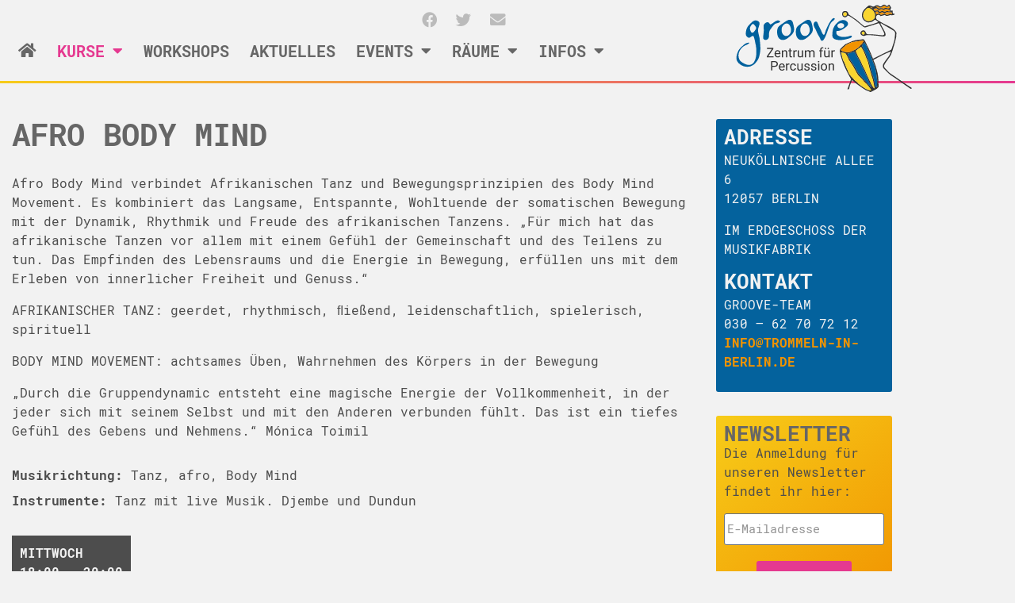

--- FILE ---
content_type: text/html; charset=UTF-8
request_url: https://trommeln-in-berlin.de/class/afro-body-mind/
body_size: 15120
content:
<!DOCTYPE html>
<html lang="de">
<head>
	<meta charset="UTF-8">
	<meta name="viewport" content="width=device-width, initial-scale=1.0, viewport-fit=cover" />		<title>Afro Body Mind &#8211; groove</title>
<meta name='robots' content='max-image-preview:large' />

<link rel="alternate" type="application/rss+xml" title="groove &raquo; Feed" href="https://trommeln-in-berlin.de/feed/" />
<link rel="alternate" type="application/rss+xml" title="groove &raquo; Kommentar-Feed" href="https://trommeln-in-berlin.de/comments/feed/" />
<link rel="alternate" title="oEmbed (JSON)" type="application/json+oembed" href="https://trommeln-in-berlin.de/wp-json/oembed/1.0/embed?url=https%3A%2F%2Ftrommeln-in-berlin.de%2Fclass%2Fafro-body-mind%2F" />
<link rel="alternate" title="oEmbed (XML)" type="text/xml+oembed" href="https://trommeln-in-berlin.de/wp-json/oembed/1.0/embed?url=https%3A%2F%2Ftrommeln-in-berlin.de%2Fclass%2Fafro-body-mind%2F&#038;format=xml" />
<style id='wp-img-auto-sizes-contain-inline-css' type='text/css'>
img:is([sizes=auto i],[sizes^="auto," i]){contain-intrinsic-size:3000px 1500px}
/*# sourceURL=wp-img-auto-sizes-contain-inline-css */
</style>
<style id='wp-emoji-styles-inline-css' type='text/css'>

	img.wp-smiley, img.emoji {
		display: inline !important;
		border: none !important;
		box-shadow: none !important;
		height: 1em !important;
		width: 1em !important;
		margin: 0 0.07em !important;
		vertical-align: -0.1em !important;
		background: none !important;
		padding: 0 !important;
	}
/*# sourceURL=wp-emoji-styles-inline-css */
</style>
<link rel='stylesheet' id='wp-block-library-css' href='https://trommeln-in-berlin.de/wordpress/wp-includes/css/dist/block-library/style.min.css?ver=6.9' type='text/css' media='all' />
<style id='classic-theme-styles-inline-css' type='text/css'>
/*! This file is auto-generated */
.wp-block-button__link{color:#fff;background-color:#32373c;border-radius:9999px;box-shadow:none;text-decoration:none;padding:calc(.667em + 2px) calc(1.333em + 2px);font-size:1.125em}.wp-block-file__button{background:#32373c;color:#fff;text-decoration:none}
/*# sourceURL=/wp-includes/css/classic-themes.min.css */
</style>
<link rel='stylesheet' id='mediaelement-css' href='https://trommeln-in-berlin.de/wordpress/wp-includes/js/mediaelement/mediaelementplayer-legacy.min.css?ver=4.2.17' type='text/css' media='all' />
<link rel='stylesheet' id='wp-mediaelement-css' href='https://trommeln-in-berlin.de/wordpress/wp-includes/js/mediaelement/wp-mediaelement.min.css?ver=6.9' type='text/css' media='all' />
<link rel='stylesheet' id='view_editor_gutenberg_frontend_assets-css' href='https://trommeln-in-berlin.de/wordpress/wp-content/plugins/wp-views/public/css/views-frontend.css?ver=3.6.21' type='text/css' media='all' />
<style id='view_editor_gutenberg_frontend_assets-inline-css' type='text/css'>
.wpv-sort-list-dropdown.wpv-sort-list-dropdown-style-default > span.wpv-sort-list,.wpv-sort-list-dropdown.wpv-sort-list-dropdown-style-default .wpv-sort-list-item {border-color: #cdcdcd;}.wpv-sort-list-dropdown.wpv-sort-list-dropdown-style-default .wpv-sort-list-item a {color: #444;background-color: #fff;}.wpv-sort-list-dropdown.wpv-sort-list-dropdown-style-default a:hover,.wpv-sort-list-dropdown.wpv-sort-list-dropdown-style-default a:focus {color: #000;background-color: #eee;}.wpv-sort-list-dropdown.wpv-sort-list-dropdown-style-default .wpv-sort-list-item.wpv-sort-list-current a {color: #000;background-color: #eee;}
.wpv-sort-list-dropdown.wpv-sort-list-dropdown-style-default > span.wpv-sort-list,.wpv-sort-list-dropdown.wpv-sort-list-dropdown-style-default .wpv-sort-list-item {border-color: #cdcdcd;}.wpv-sort-list-dropdown.wpv-sort-list-dropdown-style-default .wpv-sort-list-item a {color: #444;background-color: #fff;}.wpv-sort-list-dropdown.wpv-sort-list-dropdown-style-default a:hover,.wpv-sort-list-dropdown.wpv-sort-list-dropdown-style-default a:focus {color: #000;background-color: #eee;}.wpv-sort-list-dropdown.wpv-sort-list-dropdown-style-default .wpv-sort-list-item.wpv-sort-list-current a {color: #000;background-color: #eee;}.wpv-sort-list-dropdown.wpv-sort-list-dropdown-style-grey > span.wpv-sort-list,.wpv-sort-list-dropdown.wpv-sort-list-dropdown-style-grey .wpv-sort-list-item {border-color: #cdcdcd;}.wpv-sort-list-dropdown.wpv-sort-list-dropdown-style-grey .wpv-sort-list-item a {color: #444;background-color: #eeeeee;}.wpv-sort-list-dropdown.wpv-sort-list-dropdown-style-grey a:hover,.wpv-sort-list-dropdown.wpv-sort-list-dropdown-style-grey a:focus {color: #000;background-color: #e5e5e5;}.wpv-sort-list-dropdown.wpv-sort-list-dropdown-style-grey .wpv-sort-list-item.wpv-sort-list-current a {color: #000;background-color: #e5e5e5;}
.wpv-sort-list-dropdown.wpv-sort-list-dropdown-style-default > span.wpv-sort-list,.wpv-sort-list-dropdown.wpv-sort-list-dropdown-style-default .wpv-sort-list-item {border-color: #cdcdcd;}.wpv-sort-list-dropdown.wpv-sort-list-dropdown-style-default .wpv-sort-list-item a {color: #444;background-color: #fff;}.wpv-sort-list-dropdown.wpv-sort-list-dropdown-style-default a:hover,.wpv-sort-list-dropdown.wpv-sort-list-dropdown-style-default a:focus {color: #000;background-color: #eee;}.wpv-sort-list-dropdown.wpv-sort-list-dropdown-style-default .wpv-sort-list-item.wpv-sort-list-current a {color: #000;background-color: #eee;}.wpv-sort-list-dropdown.wpv-sort-list-dropdown-style-grey > span.wpv-sort-list,.wpv-sort-list-dropdown.wpv-sort-list-dropdown-style-grey .wpv-sort-list-item {border-color: #cdcdcd;}.wpv-sort-list-dropdown.wpv-sort-list-dropdown-style-grey .wpv-sort-list-item a {color: #444;background-color: #eeeeee;}.wpv-sort-list-dropdown.wpv-sort-list-dropdown-style-grey a:hover,.wpv-sort-list-dropdown.wpv-sort-list-dropdown-style-grey a:focus {color: #000;background-color: #e5e5e5;}.wpv-sort-list-dropdown.wpv-sort-list-dropdown-style-grey .wpv-sort-list-item.wpv-sort-list-current a {color: #000;background-color: #e5e5e5;}.wpv-sort-list-dropdown.wpv-sort-list-dropdown-style-blue > span.wpv-sort-list,.wpv-sort-list-dropdown.wpv-sort-list-dropdown-style-blue .wpv-sort-list-item {border-color: #0099cc;}.wpv-sort-list-dropdown.wpv-sort-list-dropdown-style-blue .wpv-sort-list-item a {color: #444;background-color: #cbddeb;}.wpv-sort-list-dropdown.wpv-sort-list-dropdown-style-blue a:hover,.wpv-sort-list-dropdown.wpv-sort-list-dropdown-style-blue a:focus {color: #000;background-color: #95bedd;}.wpv-sort-list-dropdown.wpv-sort-list-dropdown-style-blue .wpv-sort-list-item.wpv-sort-list-current a {color: #000;background-color: #95bedd;}
/*# sourceURL=view_editor_gutenberg_frontend_assets-inline-css */
</style>
<style id='global-styles-inline-css' type='text/css'>
:root{--wp--preset--aspect-ratio--square: 1;--wp--preset--aspect-ratio--4-3: 4/3;--wp--preset--aspect-ratio--3-4: 3/4;--wp--preset--aspect-ratio--3-2: 3/2;--wp--preset--aspect-ratio--2-3: 2/3;--wp--preset--aspect-ratio--16-9: 16/9;--wp--preset--aspect-ratio--9-16: 9/16;--wp--preset--color--black: #000000;--wp--preset--color--cyan-bluish-gray: #abb8c3;--wp--preset--color--white: #ffffff;--wp--preset--color--pale-pink: #f78da7;--wp--preset--color--vivid-red: #cf2e2e;--wp--preset--color--luminous-vivid-orange: #ff6900;--wp--preset--color--luminous-vivid-amber: #fcb900;--wp--preset--color--light-green-cyan: #7bdcb5;--wp--preset--color--vivid-green-cyan: #00d084;--wp--preset--color--pale-cyan-blue: #8ed1fc;--wp--preset--color--vivid-cyan-blue: #0693e3;--wp--preset--color--vivid-purple: #9b51e0;--wp--preset--gradient--vivid-cyan-blue-to-vivid-purple: linear-gradient(135deg,rgb(6,147,227) 0%,rgb(155,81,224) 100%);--wp--preset--gradient--light-green-cyan-to-vivid-green-cyan: linear-gradient(135deg,rgb(122,220,180) 0%,rgb(0,208,130) 100%);--wp--preset--gradient--luminous-vivid-amber-to-luminous-vivid-orange: linear-gradient(135deg,rgb(252,185,0) 0%,rgb(255,105,0) 100%);--wp--preset--gradient--luminous-vivid-orange-to-vivid-red: linear-gradient(135deg,rgb(255,105,0) 0%,rgb(207,46,46) 100%);--wp--preset--gradient--very-light-gray-to-cyan-bluish-gray: linear-gradient(135deg,rgb(238,238,238) 0%,rgb(169,184,195) 100%);--wp--preset--gradient--cool-to-warm-spectrum: linear-gradient(135deg,rgb(74,234,220) 0%,rgb(151,120,209) 20%,rgb(207,42,186) 40%,rgb(238,44,130) 60%,rgb(251,105,98) 80%,rgb(254,248,76) 100%);--wp--preset--gradient--blush-light-purple: linear-gradient(135deg,rgb(255,206,236) 0%,rgb(152,150,240) 100%);--wp--preset--gradient--blush-bordeaux: linear-gradient(135deg,rgb(254,205,165) 0%,rgb(254,45,45) 50%,rgb(107,0,62) 100%);--wp--preset--gradient--luminous-dusk: linear-gradient(135deg,rgb(255,203,112) 0%,rgb(199,81,192) 50%,rgb(65,88,208) 100%);--wp--preset--gradient--pale-ocean: linear-gradient(135deg,rgb(255,245,203) 0%,rgb(182,227,212) 50%,rgb(51,167,181) 100%);--wp--preset--gradient--electric-grass: linear-gradient(135deg,rgb(202,248,128) 0%,rgb(113,206,126) 100%);--wp--preset--gradient--midnight: linear-gradient(135deg,rgb(2,3,129) 0%,rgb(40,116,252) 100%);--wp--preset--font-size--small: 13px;--wp--preset--font-size--medium: 20px;--wp--preset--font-size--large: 36px;--wp--preset--font-size--x-large: 42px;--wp--preset--spacing--20: 0.44rem;--wp--preset--spacing--30: 0.67rem;--wp--preset--spacing--40: 1rem;--wp--preset--spacing--50: 1.5rem;--wp--preset--spacing--60: 2.25rem;--wp--preset--spacing--70: 3.38rem;--wp--preset--spacing--80: 5.06rem;--wp--preset--shadow--natural: 6px 6px 9px rgba(0, 0, 0, 0.2);--wp--preset--shadow--deep: 12px 12px 50px rgba(0, 0, 0, 0.4);--wp--preset--shadow--sharp: 6px 6px 0px rgba(0, 0, 0, 0.2);--wp--preset--shadow--outlined: 6px 6px 0px -3px rgb(255, 255, 255), 6px 6px rgb(0, 0, 0);--wp--preset--shadow--crisp: 6px 6px 0px rgb(0, 0, 0);}:where(.is-layout-flex){gap: 0.5em;}:where(.is-layout-grid){gap: 0.5em;}body .is-layout-flex{display: flex;}.is-layout-flex{flex-wrap: wrap;align-items: center;}.is-layout-flex > :is(*, div){margin: 0;}body .is-layout-grid{display: grid;}.is-layout-grid > :is(*, div){margin: 0;}:where(.wp-block-columns.is-layout-flex){gap: 2em;}:where(.wp-block-columns.is-layout-grid){gap: 2em;}:where(.wp-block-post-template.is-layout-flex){gap: 1.25em;}:where(.wp-block-post-template.is-layout-grid){gap: 1.25em;}.has-black-color{color: var(--wp--preset--color--black) !important;}.has-cyan-bluish-gray-color{color: var(--wp--preset--color--cyan-bluish-gray) !important;}.has-white-color{color: var(--wp--preset--color--white) !important;}.has-pale-pink-color{color: var(--wp--preset--color--pale-pink) !important;}.has-vivid-red-color{color: var(--wp--preset--color--vivid-red) !important;}.has-luminous-vivid-orange-color{color: var(--wp--preset--color--luminous-vivid-orange) !important;}.has-luminous-vivid-amber-color{color: var(--wp--preset--color--luminous-vivid-amber) !important;}.has-light-green-cyan-color{color: var(--wp--preset--color--light-green-cyan) !important;}.has-vivid-green-cyan-color{color: var(--wp--preset--color--vivid-green-cyan) !important;}.has-pale-cyan-blue-color{color: var(--wp--preset--color--pale-cyan-blue) !important;}.has-vivid-cyan-blue-color{color: var(--wp--preset--color--vivid-cyan-blue) !important;}.has-vivid-purple-color{color: var(--wp--preset--color--vivid-purple) !important;}.has-black-background-color{background-color: var(--wp--preset--color--black) !important;}.has-cyan-bluish-gray-background-color{background-color: var(--wp--preset--color--cyan-bluish-gray) !important;}.has-white-background-color{background-color: var(--wp--preset--color--white) !important;}.has-pale-pink-background-color{background-color: var(--wp--preset--color--pale-pink) !important;}.has-vivid-red-background-color{background-color: var(--wp--preset--color--vivid-red) !important;}.has-luminous-vivid-orange-background-color{background-color: var(--wp--preset--color--luminous-vivid-orange) !important;}.has-luminous-vivid-amber-background-color{background-color: var(--wp--preset--color--luminous-vivid-amber) !important;}.has-light-green-cyan-background-color{background-color: var(--wp--preset--color--light-green-cyan) !important;}.has-vivid-green-cyan-background-color{background-color: var(--wp--preset--color--vivid-green-cyan) !important;}.has-pale-cyan-blue-background-color{background-color: var(--wp--preset--color--pale-cyan-blue) !important;}.has-vivid-cyan-blue-background-color{background-color: var(--wp--preset--color--vivid-cyan-blue) !important;}.has-vivid-purple-background-color{background-color: var(--wp--preset--color--vivid-purple) !important;}.has-black-border-color{border-color: var(--wp--preset--color--black) !important;}.has-cyan-bluish-gray-border-color{border-color: var(--wp--preset--color--cyan-bluish-gray) !important;}.has-white-border-color{border-color: var(--wp--preset--color--white) !important;}.has-pale-pink-border-color{border-color: var(--wp--preset--color--pale-pink) !important;}.has-vivid-red-border-color{border-color: var(--wp--preset--color--vivid-red) !important;}.has-luminous-vivid-orange-border-color{border-color: var(--wp--preset--color--luminous-vivid-orange) !important;}.has-luminous-vivid-amber-border-color{border-color: var(--wp--preset--color--luminous-vivid-amber) !important;}.has-light-green-cyan-border-color{border-color: var(--wp--preset--color--light-green-cyan) !important;}.has-vivid-green-cyan-border-color{border-color: var(--wp--preset--color--vivid-green-cyan) !important;}.has-pale-cyan-blue-border-color{border-color: var(--wp--preset--color--pale-cyan-blue) !important;}.has-vivid-cyan-blue-border-color{border-color: var(--wp--preset--color--vivid-cyan-blue) !important;}.has-vivid-purple-border-color{border-color: var(--wp--preset--color--vivid-purple) !important;}.has-vivid-cyan-blue-to-vivid-purple-gradient-background{background: var(--wp--preset--gradient--vivid-cyan-blue-to-vivid-purple) !important;}.has-light-green-cyan-to-vivid-green-cyan-gradient-background{background: var(--wp--preset--gradient--light-green-cyan-to-vivid-green-cyan) !important;}.has-luminous-vivid-amber-to-luminous-vivid-orange-gradient-background{background: var(--wp--preset--gradient--luminous-vivid-amber-to-luminous-vivid-orange) !important;}.has-luminous-vivid-orange-to-vivid-red-gradient-background{background: var(--wp--preset--gradient--luminous-vivid-orange-to-vivid-red) !important;}.has-very-light-gray-to-cyan-bluish-gray-gradient-background{background: var(--wp--preset--gradient--very-light-gray-to-cyan-bluish-gray) !important;}.has-cool-to-warm-spectrum-gradient-background{background: var(--wp--preset--gradient--cool-to-warm-spectrum) !important;}.has-blush-light-purple-gradient-background{background: var(--wp--preset--gradient--blush-light-purple) !important;}.has-blush-bordeaux-gradient-background{background: var(--wp--preset--gradient--blush-bordeaux) !important;}.has-luminous-dusk-gradient-background{background: var(--wp--preset--gradient--luminous-dusk) !important;}.has-pale-ocean-gradient-background{background: var(--wp--preset--gradient--pale-ocean) !important;}.has-electric-grass-gradient-background{background: var(--wp--preset--gradient--electric-grass) !important;}.has-midnight-gradient-background{background: var(--wp--preset--gradient--midnight) !important;}.has-small-font-size{font-size: var(--wp--preset--font-size--small) !important;}.has-medium-font-size{font-size: var(--wp--preset--font-size--medium) !important;}.has-large-font-size{font-size: var(--wp--preset--font-size--large) !important;}.has-x-large-font-size{font-size: var(--wp--preset--font-size--x-large) !important;}
:where(.wp-block-post-template.is-layout-flex){gap: 1.25em;}:where(.wp-block-post-template.is-layout-grid){gap: 1.25em;}
:where(.wp-block-term-template.is-layout-flex){gap: 1.25em;}:where(.wp-block-term-template.is-layout-grid){gap: 1.25em;}
:where(.wp-block-columns.is-layout-flex){gap: 2em;}:where(.wp-block-columns.is-layout-grid){gap: 2em;}
:root :where(.wp-block-pullquote){font-size: 1.5em;line-height: 1.6;}
/*# sourceURL=global-styles-inline-css */
</style>
<link rel='stylesheet' id='cleverreach_style-css' href='https://trommeln-in-berlin.de/wordpress/wp-content/plugins/cleverreach/resources/css/frontend.css?ver=6.9' type='text/css' media='all' />
<link rel='stylesheet' id='customize_me-style-css' href='https://trommeln-in-berlin.de/wordpress/wp-content/themes/groove/style.css?ver=6.9' type='text/css' media='all' />
<link rel='stylesheet' id='toolset_bootstrap_styles-css' href='https://trommeln-in-berlin.de/wordpress/wp-content/plugins/wp-views/vendor/toolset/toolset-common/res/lib/bootstrap3/css/bootstrap.css?ver=4.5.0' type='text/css' media='screen' />
<link rel='stylesheet' id='elementor-frontend-css' href='https://trommeln-in-berlin.de/wordpress/wp-content/plugins/elementor/assets/css/frontend.min.css?ver=3.34.0' type='text/css' media='all' />
<link rel='stylesheet' id='widget-share-buttons-css' href='https://trommeln-in-berlin.de/wordpress/wp-content/plugins/elementor-pro/assets/css/widget-share-buttons.min.css?ver=3.34.0' type='text/css' media='all' />
<link rel='stylesheet' id='e-apple-webkit-css' href='https://trommeln-in-berlin.de/wordpress/wp-content/plugins/elementor/assets/css/conditionals/apple-webkit.min.css?ver=3.34.0' type='text/css' media='all' />
<link rel='stylesheet' id='elementor-icons-shared-0-css' href='https://trommeln-in-berlin.de/wordpress/wp-content/plugins/elementor/assets/lib/font-awesome/css/fontawesome.min.css?ver=5.15.3' type='text/css' media='all' />
<link rel='stylesheet' id='elementor-icons-fa-solid-css' href='https://trommeln-in-berlin.de/wordpress/wp-content/plugins/elementor/assets/lib/font-awesome/css/solid.min.css?ver=5.15.3' type='text/css' media='all' />
<link rel='stylesheet' id='elementor-icons-fa-brands-css' href='https://trommeln-in-berlin.de/wordpress/wp-content/plugins/elementor/assets/lib/font-awesome/css/brands.min.css?ver=5.15.3' type='text/css' media='all' />
<link rel='stylesheet' id='widget-nav-menu-css' href='https://trommeln-in-berlin.de/wordpress/wp-content/plugins/elementor-pro/assets/css/widget-nav-menu.min.css?ver=3.34.0' type='text/css' media='all' />
<link rel='stylesheet' id='widget-image-css' href='https://trommeln-in-berlin.de/wordpress/wp-content/plugins/elementor/assets/css/widget-image.min.css?ver=3.34.0' type='text/css' media='all' />
<link rel='stylesheet' id='widget-heading-css' href='https://trommeln-in-berlin.de/wordpress/wp-content/plugins/elementor/assets/css/widget-heading.min.css?ver=3.34.0' type='text/css' media='all' />
<link rel='stylesheet' id='elementor-icons-css' href='https://trommeln-in-berlin.de/wordpress/wp-content/plugins/elementor/assets/lib/eicons/css/elementor-icons.min.css?ver=5.45.0' type='text/css' media='all' />
<link rel='stylesheet' id='elementor-post-1460-css' href='https://trommeln-in-berlin.de/wordpress/wp-content/uploads/elementor/css/post-1460.css?ver=1768953594' type='text/css' media='all' />
<link rel='stylesheet' id='jet-tabs-frontend-css' href='https://trommeln-in-berlin.de/wordpress/wp-content/plugins/jet-tabs/assets/css/jet-tabs-frontend.css?ver=2.2.12.1' type='text/css' media='all' />
<link rel='stylesheet' id='swiper-css' href='https://trommeln-in-berlin.de/wordpress/wp-content/plugins/elementor/assets/lib/swiper/v8/css/swiper.min.css?ver=8.4.5' type='text/css' media='all' />
<link rel='stylesheet' id='font-awesome-5-all-css' href='https://trommeln-in-berlin.de/wordpress/wp-content/plugins/elementor/assets/lib/font-awesome/css/all.min.css?ver=3.34.0' type='text/css' media='all' />
<link rel='stylesheet' id='font-awesome-4-shim-css' href='https://trommeln-in-berlin.de/wordpress/wp-content/plugins/elementor/assets/lib/font-awesome/css/v4-shims.min.css?ver=3.34.0' type='text/css' media='all' />
<link rel='stylesheet' id='elementor-post-88-css' href='https://trommeln-in-berlin.de/wordpress/wp-content/uploads/elementor/css/post-88.css?ver=1768953594' type='text/css' media='all' />
<link rel='stylesheet' id='elementor-post-91-css' href='https://trommeln-in-berlin.de/wordpress/wp-content/uploads/elementor/css/post-91.css?ver=1768953594' type='text/css' media='all' />
<link rel='stylesheet' id='elementor-post-71-css' href='https://trommeln-in-berlin.de/wordpress/wp-content/uploads/elementor/css/post-71.css?ver=1768953594' type='text/css' media='all' />
<!--n2css--><!--n2js--><script type="text/javascript" src="https://trommeln-in-berlin.de/wordpress/wp-content/plugins/wp-views/vendor/toolset/common-es/public/toolset-common-es-frontend.js?ver=175000" id="toolset-common-es-frontend-js"></script>
<script type="text/javascript" src="https://trommeln-in-berlin.de/wordpress/wp-includes/js/jquery/jquery.min.js?ver=3.7.1" id="jquery-core-js"></script>
<script type="text/javascript" src="https://trommeln-in-berlin.de/wordpress/wp-includes/js/jquery/jquery-migrate.min.js?ver=3.4.1" id="jquery-migrate-js"></script>
<script type="text/javascript" src="https://trommeln-in-berlin.de/wordpress/wp-content/plugins/elementor/assets/lib/font-awesome/js/v4-shims.min.js?ver=3.34.0" id="font-awesome-4-shim-js"></script>
<link rel="https://api.w.org/" href="https://trommeln-in-berlin.de/wp-json/" /><link rel="alternate" title="JSON" type="application/json" href="https://trommeln-in-berlin.de/wp-json/wp/v2/class/1245" /><link rel="EditURI" type="application/rsd+xml" title="RSD" href="https://trommeln-in-berlin.de/wordpress/xmlrpc.php?rsd" />
<meta name="generator" content="WordPress 6.9" />
<link rel="canonical" href="https://trommeln-in-berlin.de/class/afro-body-mind/" />
<link rel='shortlink' href='https://trommeln-in-berlin.de/?p=1245' />
<meta name="generator" content="Elementor 3.34.0; features: additional_custom_breakpoints; settings: css_print_method-external, google_font-enabled, font_display-auto">
 <script> window.addEventListener("load",function(){ var c={script:false,link:false}; function ls(s) { if(!['script','link'].includes(s)||c[s]){return;}c[s]=true; var d=document,f=d.getElementsByTagName(s)[0],j=d.createElement(s); if(s==='script'){j.async=true;j.src='https://trommeln-in-berlin.de/wordpress/wp-content/plugins/wp-views/vendor/toolset/blocks/public/js/frontend.js?v=1.6.17';}else{ j.rel='stylesheet';j.href='https://trommeln-in-berlin.de/wordpress/wp-content/plugins/wp-views/vendor/toolset/blocks/public/css/style.css?v=1.6.17';} f.parentNode.insertBefore(j, f); }; function ex(){ls('script');ls('link')} window.addEventListener("scroll", ex, {once: true}); if (('IntersectionObserver' in window) && ('IntersectionObserverEntry' in window) && ('intersectionRatio' in window.IntersectionObserverEntry.prototype)) { var i = 0, fb = document.querySelectorAll("[class^='tb-']"), o = new IntersectionObserver(es => { es.forEach(e => { o.unobserve(e.target); if (e.intersectionRatio > 0) { ex();o.disconnect();}else{ i++;if(fb.length>i){o.observe(fb[i])}} }) }); if (fb.length) { o.observe(fb[i]) } } }) </script>
	<noscript>
		<link rel="stylesheet" href="https://trommeln-in-berlin.de/wordpress/wp-content/plugins/wp-views/vendor/toolset/blocks/public/css/style.css">
	</noscript>			<style>
				.e-con.e-parent:nth-of-type(n+4):not(.e-lazyloaded):not(.e-no-lazyload),
				.e-con.e-parent:nth-of-type(n+4):not(.e-lazyloaded):not(.e-no-lazyload) * {
					background-image: none !important;
				}
				@media screen and (max-height: 1024px) {
					.e-con.e-parent:nth-of-type(n+3):not(.e-lazyloaded):not(.e-no-lazyload),
					.e-con.e-parent:nth-of-type(n+3):not(.e-lazyloaded):not(.e-no-lazyload) * {
						background-image: none !important;
					}
				}
				@media screen and (max-height: 640px) {
					.e-con.e-parent:nth-of-type(n+2):not(.e-lazyloaded):not(.e-no-lazyload),
					.e-con.e-parent:nth-of-type(n+2):not(.e-lazyloaded):not(.e-no-lazyload) * {
						background-image: none !important;
					}
				}
			</style>
					<style type="text/css">
					.site-title,
			.site-description {
				position: absolute;
				clip: rect(1px, 1px, 1px, 1px);
			}
				</style>
		<link rel="icon" href="https://trommeln-in-berlin.de/wordpress/wp-content/uploads/2019/10/groove_favicon.png" sizes="32x32" />
<link rel="icon" href="https://trommeln-in-berlin.de/wordpress/wp-content/uploads/2019/10/groove_favicon.png" sizes="192x192" />
<link rel="apple-touch-icon" href="https://trommeln-in-berlin.de/wordpress/wp-content/uploads/2019/10/groove_favicon.png" />
<meta name="msapplication-TileImage" content="https://trommeln-in-berlin.de/wordpress/wp-content/uploads/2019/10/groove_favicon.png" />
		<style type="text/css" id="wp-custom-css">
			.wp-block-separator {border:none;}		</style>
		</head>
<body class="wp-singular class-template-default single single-class postid-1245 wp-custom-logo wp-theme-groove no-sidebar elementor-default elementor-template-full-width elementor-kit-1460 elementor-page-71">
		<header data-elementor-type="header" data-elementor-id="88" class="elementor elementor-88 elementor-location-header" data-elementor-post-type="elementor_library">
					<section class="elementor-section elementor-top-section elementor-element elementor-element-917a51c elementor-section-boxed elementor-section-height-default elementor-section-height-default" data-id="917a51c" data-element_type="section">
							<div class="elementor-background-overlay"></div>
							<div class="elementor-container elementor-column-gap-default">
					<div class="elementor-column elementor-col-100 elementor-top-column elementor-element elementor-element-c6db196" data-id="c6db196" data-element_type="column" data-settings="{&quot;background_background&quot;:&quot;classic&quot;}">
			<div class="elementor-widget-wrap elementor-element-populated">
						<div class="elementor-element elementor-element-d90bb1b elementor-share-buttons--view-icon elementor-share-buttons--skin-flat elementor-share-buttons--shape-circle elementor-share-buttons--color-custom elementor-grid-0 elementor-widget elementor-widget-share-buttons" data-id="d90bb1b" data-element_type="widget" data-widget_type="share-buttons.default">
				<div class="elementor-widget-container">
							<div class="elementor-grid" role="list">
								<div class="elementor-grid-item" role="listitem">
						<div class="elementor-share-btn elementor-share-btn_facebook" role="button" tabindex="0" aria-label="Teilen auf facebook">
															<span class="elementor-share-btn__icon">
								<i class="fab fa-facebook" aria-hidden="true"></i>							</span>
																				</div>
					</div>
									<div class="elementor-grid-item" role="listitem">
						<div class="elementor-share-btn elementor-share-btn_twitter" role="button" tabindex="0" aria-label="Teilen auf twitter">
															<span class="elementor-share-btn__icon">
								<i class="fab fa-twitter" aria-hidden="true"></i>							</span>
																				</div>
					</div>
									<div class="elementor-grid-item" role="listitem">
						<div class="elementor-share-btn elementor-share-btn_email" role="button" tabindex="0" aria-label="Teilen auf email">
															<span class="elementor-share-btn__icon">
								<i class="fas fa-envelope" aria-hidden="true"></i>							</span>
																				</div>
					</div>
						</div>
						</div>
				</div>
					</div>
		</div>
					</div>
		</section>
				<section class="elementor-section elementor-top-section elementor-element elementor-element-231b9e5 elementor-section-content-top elementor-section-boxed elementor-section-height-default elementor-section-height-default" data-id="231b9e5" data-element_type="section" data-settings="{&quot;background_background&quot;:&quot;classic&quot;}">
						<div class="elementor-container elementor-column-gap-default">
					<div class="elementor-column elementor-col-66 elementor-top-column elementor-element elementor-element-1c87d96" data-id="1c87d96" data-element_type="column">
			<div class="elementor-widget-wrap elementor-element-populated">
						<div class="elementor-element elementor-element-7256cec elementor-nav-menu--stretch elementor-nav-menu--dropdown-tablet elementor-nav-menu__text-align-aside elementor-nav-menu--toggle elementor-nav-menu--burger elementor-widget elementor-widget-nav-menu" data-id="7256cec" data-element_type="widget" data-settings="{&quot;full_width&quot;:&quot;stretch&quot;,&quot;layout&quot;:&quot;horizontal&quot;,&quot;submenu_icon&quot;:{&quot;value&quot;:&quot;&lt;i class=\&quot;fas fa-caret-down\&quot; aria-hidden=\&quot;true\&quot;&gt;&lt;\/i&gt;&quot;,&quot;library&quot;:&quot;fa-solid&quot;},&quot;toggle&quot;:&quot;burger&quot;}" data-widget_type="nav-menu.default">
				<div class="elementor-widget-container">
								<nav aria-label="Menü" class="elementor-nav-menu--main elementor-nav-menu__container elementor-nav-menu--layout-horizontal e--pointer-background e--animation-fade">
				<ul id="menu-1-7256cec" class="elementor-nav-menu"><li class="menu-item menu-item-type-post_type menu-item-object-page menu-item-home menu-item-95"><a href="https://trommeln-in-berlin.de/" class="elementor-item"><i class="fa fa-home"></i></a></li>
<li class="menu-item menu-item-type-post_type menu-item-object-page menu-item-has-children menu-item-96"><a href="https://trommeln-in-berlin.de/kurse/" class="elementor-item">Kurse</a>
<ul class="sub-menu elementor-nav-menu--dropdown">
	<li class="menu-item menu-item-type-post_type menu-item-object-page menu-item-344"><a href="https://trommeln-in-berlin.de/infos/lehrer/" class="elementor-sub-item">Die Lehrer*innen</a></li>
</ul>
</li>
<li class="menu-item menu-item-type-post_type menu-item-object-page menu-item-97"><a href="https://trommeln-in-berlin.de/workshops/" class="elementor-item">Workshops</a></li>
<li class="menu-item menu-item-type-post_type menu-item-object-page menu-item-3753"><a href="https://trommeln-in-berlin.de/aktuelles/" class="elementor-item">Aktuelles</a></li>
<li class="menu-item menu-item-type-post_type menu-item-object-page menu-item-has-children menu-item-98"><a href="https://trommeln-in-berlin.de/team-events/" class="elementor-item">Events</a>
<ul class="sub-menu elementor-nav-menu--dropdown">
	<li class="menu-item menu-item-type-post_type menu-item-object-page menu-item-213"><a href="https://trommeln-in-berlin.de/team-events/tanz-und-trommelworkshops/" class="elementor-sub-item">Tanz- und Trommelworkshops</a></li>
	<li class="menu-item menu-item-type-post_type menu-item-object-page menu-item-212"><a href="https://trommeln-in-berlin.de/team-events/teambuilding/" class="elementor-sub-item">Teambuilding</a></li>
	<li class="menu-item menu-item-type-post_type menu-item-object-page menu-item-211"><a href="https://trommeln-in-berlin.de/team-events/projektwochen/" class="elementor-sub-item">Projektwochen</a></li>
	<li class="menu-item menu-item-type-post_type menu-item-object-page menu-item-210"><a href="https://trommeln-in-berlin.de/team-events/bands/" class="elementor-sub-item">Bands</a></li>
	<li class="menu-item menu-item-type-post_type menu-item-object-page menu-item-209"><a href="https://trommeln-in-berlin.de/team-events/referenzen/" class="elementor-sub-item">Referenzen</a></li>
	<li class="menu-item menu-item-type-post_type menu-item-object-page menu-item-1393"><a href="https://trommeln-in-berlin.de/team-events/anfrage/" class="elementor-sub-item">Event-Anfrage</a></li>
</ul>
</li>
<li class="menu-item menu-item-type-post_type menu-item-object-page menu-item-has-children menu-item-99"><a href="https://trommeln-in-berlin.de/raeume-mieten/" class="elementor-item">Räume</a>
<ul class="sub-menu elementor-nav-menu--dropdown">
	<li class="menu-item menu-item-type-post_type menu-item-object-page menu-item-231"><a href="https://trommeln-in-berlin.de/raeume-mieten/unsere-raeume/" class="elementor-sub-item">Unsere Räume</a></li>
	<li class="menu-item menu-item-type-post_type menu-item-object-page menu-item-2055"><a href="https://trommeln-in-berlin.de/raeume-mieten/mietpreisliste/" class="elementor-sub-item">Mietpreisliste</a></li>
	<li class="menu-item menu-item-type-post_type menu-item-object-page menu-item-232"><a href="https://trommeln-in-berlin.de/raeume-mieten/anfrageformular/" class="elementor-sub-item">Anfrage­formular</a></li>
</ul>
</li>
<li class="menu-item menu-item-type-post_type menu-item-object-page menu-item-has-children menu-item-100"><a href="https://trommeln-in-berlin.de/ueber-uns/" class="elementor-item">Infos</a>
<ul class="sub-menu elementor-nav-menu--dropdown">
	<li class="menu-item menu-item-type-post_type menu-item-object-page menu-item-2260"><a href="https://trommeln-in-berlin.de/ueber-uns/im-groove-kurse-anbieten/" class="elementor-sub-item">Im groove Kurse anbieten</a></li>
	<li class="menu-item menu-item-type-post_type menu-item-object-page menu-item-has-children menu-item-224"><a href="https://trommeln-in-berlin.de/ueber-uns/mitglied-werden/" class="elementor-sub-item">Mitglied werden</a>
	<ul class="sub-menu elementor-nav-menu--dropdown">
		<li class="menu-item menu-item-type-post_type menu-item-object-page menu-item-1133"><a href="https://trommeln-in-berlin.de/ueber-uns/satzung/" class="elementor-sub-item">Satzung</a></li>
		<li class="menu-item menu-item-type-post_type menu-item-object-page menu-item-2054"><a href="https://trommeln-in-berlin.de/gebuehrenordnung/" class="elementor-sub-item">Gebührenordnung</a></li>
	</ul>
</li>
	<li class="menu-item menu-item-type-post_type menu-item-object-page menu-item-222"><a href="https://trommeln-in-berlin.de/ueber-uns/grooveteam/" class="elementor-sub-item">Das grooveTEAM</a></li>
	<li class="menu-item menu-item-type-post_type menu-item-object-page menu-item-221"><a href="https://trommeln-in-berlin.de/ueber-uns/profil-und-geschichte/" class="elementor-sub-item">Profil und Geschichte</a></li>
	<li class="menu-item menu-item-type-post_type menu-item-object-page menu-item-225"><a href="https://trommeln-in-berlin.de/infos/veroeffentlichungen/" class="elementor-sub-item">Veröffentlichungen</a></li>
	<li class="menu-item menu-item-type-post_type menu-item-object-page menu-item-226"><a href="https://trommeln-in-berlin.de/infos/instrumentenkunde/" class="elementor-sub-item">Instrumentenkunde</a></li>
	<li class="menu-item menu-item-type-post_type menu-item-object-page menu-item-227"><a href="https://trommeln-in-berlin.de/infos/links/" class="elementor-sub-item">Links</a></li>
</ul>
</li>
</ul>			</nav>
					<div class="elementor-menu-toggle" role="button" tabindex="0" aria-label="Menü Umschalter" aria-expanded="false">
			<i aria-hidden="true" role="presentation" class="elementor-menu-toggle__icon--open eicon-menu-bar"></i><i aria-hidden="true" role="presentation" class="elementor-menu-toggle__icon--close eicon-close"></i>		</div>
					<nav class="elementor-nav-menu--dropdown elementor-nav-menu__container" aria-hidden="true">
				<ul id="menu-2-7256cec" class="elementor-nav-menu"><li class="menu-item menu-item-type-post_type menu-item-object-page menu-item-home menu-item-95"><a href="https://trommeln-in-berlin.de/" class="elementor-item" tabindex="-1"><i class="fa fa-home"></i></a></li>
<li class="menu-item menu-item-type-post_type menu-item-object-page menu-item-has-children menu-item-96"><a href="https://trommeln-in-berlin.de/kurse/" class="elementor-item" tabindex="-1">Kurse</a>
<ul class="sub-menu elementor-nav-menu--dropdown">
	<li class="menu-item menu-item-type-post_type menu-item-object-page menu-item-344"><a href="https://trommeln-in-berlin.de/infos/lehrer/" class="elementor-sub-item" tabindex="-1">Die Lehrer*innen</a></li>
</ul>
</li>
<li class="menu-item menu-item-type-post_type menu-item-object-page menu-item-97"><a href="https://trommeln-in-berlin.de/workshops/" class="elementor-item" tabindex="-1">Workshops</a></li>
<li class="menu-item menu-item-type-post_type menu-item-object-page menu-item-3753"><a href="https://trommeln-in-berlin.de/aktuelles/" class="elementor-item" tabindex="-1">Aktuelles</a></li>
<li class="menu-item menu-item-type-post_type menu-item-object-page menu-item-has-children menu-item-98"><a href="https://trommeln-in-berlin.de/team-events/" class="elementor-item" tabindex="-1">Events</a>
<ul class="sub-menu elementor-nav-menu--dropdown">
	<li class="menu-item menu-item-type-post_type menu-item-object-page menu-item-213"><a href="https://trommeln-in-berlin.de/team-events/tanz-und-trommelworkshops/" class="elementor-sub-item" tabindex="-1">Tanz- und Trommelworkshops</a></li>
	<li class="menu-item menu-item-type-post_type menu-item-object-page menu-item-212"><a href="https://trommeln-in-berlin.de/team-events/teambuilding/" class="elementor-sub-item" tabindex="-1">Teambuilding</a></li>
	<li class="menu-item menu-item-type-post_type menu-item-object-page menu-item-211"><a href="https://trommeln-in-berlin.de/team-events/projektwochen/" class="elementor-sub-item" tabindex="-1">Projektwochen</a></li>
	<li class="menu-item menu-item-type-post_type menu-item-object-page menu-item-210"><a href="https://trommeln-in-berlin.de/team-events/bands/" class="elementor-sub-item" tabindex="-1">Bands</a></li>
	<li class="menu-item menu-item-type-post_type menu-item-object-page menu-item-209"><a href="https://trommeln-in-berlin.de/team-events/referenzen/" class="elementor-sub-item" tabindex="-1">Referenzen</a></li>
	<li class="menu-item menu-item-type-post_type menu-item-object-page menu-item-1393"><a href="https://trommeln-in-berlin.de/team-events/anfrage/" class="elementor-sub-item" tabindex="-1">Event-Anfrage</a></li>
</ul>
</li>
<li class="menu-item menu-item-type-post_type menu-item-object-page menu-item-has-children menu-item-99"><a href="https://trommeln-in-berlin.de/raeume-mieten/" class="elementor-item" tabindex="-1">Räume</a>
<ul class="sub-menu elementor-nav-menu--dropdown">
	<li class="menu-item menu-item-type-post_type menu-item-object-page menu-item-231"><a href="https://trommeln-in-berlin.de/raeume-mieten/unsere-raeume/" class="elementor-sub-item" tabindex="-1">Unsere Räume</a></li>
	<li class="menu-item menu-item-type-post_type menu-item-object-page menu-item-2055"><a href="https://trommeln-in-berlin.de/raeume-mieten/mietpreisliste/" class="elementor-sub-item" tabindex="-1">Mietpreisliste</a></li>
	<li class="menu-item menu-item-type-post_type menu-item-object-page menu-item-232"><a href="https://trommeln-in-berlin.de/raeume-mieten/anfrageformular/" class="elementor-sub-item" tabindex="-1">Anfrage­formular</a></li>
</ul>
</li>
<li class="menu-item menu-item-type-post_type menu-item-object-page menu-item-has-children menu-item-100"><a href="https://trommeln-in-berlin.de/ueber-uns/" class="elementor-item" tabindex="-1">Infos</a>
<ul class="sub-menu elementor-nav-menu--dropdown">
	<li class="menu-item menu-item-type-post_type menu-item-object-page menu-item-2260"><a href="https://trommeln-in-berlin.de/ueber-uns/im-groove-kurse-anbieten/" class="elementor-sub-item" tabindex="-1">Im groove Kurse anbieten</a></li>
	<li class="menu-item menu-item-type-post_type menu-item-object-page menu-item-has-children menu-item-224"><a href="https://trommeln-in-berlin.de/ueber-uns/mitglied-werden/" class="elementor-sub-item" tabindex="-1">Mitglied werden</a>
	<ul class="sub-menu elementor-nav-menu--dropdown">
		<li class="menu-item menu-item-type-post_type menu-item-object-page menu-item-1133"><a href="https://trommeln-in-berlin.de/ueber-uns/satzung/" class="elementor-sub-item" tabindex="-1">Satzung</a></li>
		<li class="menu-item menu-item-type-post_type menu-item-object-page menu-item-2054"><a href="https://trommeln-in-berlin.de/gebuehrenordnung/" class="elementor-sub-item" tabindex="-1">Gebührenordnung</a></li>
	</ul>
</li>
	<li class="menu-item menu-item-type-post_type menu-item-object-page menu-item-222"><a href="https://trommeln-in-berlin.de/ueber-uns/grooveteam/" class="elementor-sub-item" tabindex="-1">Das grooveTEAM</a></li>
	<li class="menu-item menu-item-type-post_type menu-item-object-page menu-item-221"><a href="https://trommeln-in-berlin.de/ueber-uns/profil-und-geschichte/" class="elementor-sub-item" tabindex="-1">Profil und Geschichte</a></li>
	<li class="menu-item menu-item-type-post_type menu-item-object-page menu-item-225"><a href="https://trommeln-in-berlin.de/infos/veroeffentlichungen/" class="elementor-sub-item" tabindex="-1">Veröffentlichungen</a></li>
	<li class="menu-item menu-item-type-post_type menu-item-object-page menu-item-226"><a href="https://trommeln-in-berlin.de/infos/instrumentenkunde/" class="elementor-sub-item" tabindex="-1">Instrumentenkunde</a></li>
	<li class="menu-item menu-item-type-post_type menu-item-object-page menu-item-227"><a href="https://trommeln-in-berlin.de/infos/links/" class="elementor-sub-item" tabindex="-1">Links</a></li>
</ul>
</li>
</ul>			</nav>
						</div>
				</div>
					</div>
		</div>
				<div class="elementor-column elementor-col-33 elementor-top-column elementor-element elementor-element-1005607" data-id="1005607" data-element_type="column">
			<div class="elementor-widget-wrap elementor-element-populated">
						<div class="elementor-element elementor-element-fb93e9b elementor-widget elementor-widget-theme-site-logo elementor-widget-image" data-id="fb93e9b" data-element_type="widget" data-widget_type="theme-site-logo.default">
				<div class="elementor-widget-container">
											<a href="https://trommeln-in-berlin.de">
			<img src="https://trommeln-in-berlin.de/wordpress/wp-content/uploads/2019/10/groove_logo.svg" title="groove_logo" alt="groove_logo" loading="lazy" />				</a>
											</div>
				</div>
					</div>
		</div>
					</div>
		</section>
				<section class="elementor-section elementor-top-section elementor-element elementor-element-909e6c6 elementor-section-boxed elementor-section-height-default elementor-section-height-default" data-id="909e6c6" data-element_type="section" data-settings="{&quot;background_background&quot;:&quot;gradient&quot;}">
						<div class="elementor-container elementor-column-gap-default">
					<div class="elementor-column elementor-col-100 elementor-top-column elementor-element elementor-element-cda2dfb" data-id="cda2dfb" data-element_type="column">
			<div class="elementor-widget-wrap">
							</div>
		</div>
					</div>
		</section>
				</header>
				<div data-elementor-type="single" data-elementor-id="71" class="elementor elementor-71 elementor-location-single post-1245 class type-class status-publish hentry" data-elementor-post-type="elementor_library">
					<section class="elementor-section elementor-top-section elementor-element elementor-element-aeaede6 elementor-section-boxed elementor-section-height-default elementor-section-height-default" data-id="aeaede6" data-element_type="section">
						<div class="elementor-container elementor-column-gap-default">
					<div class="elementor-column elementor-col-100 elementor-top-column elementor-element elementor-element-6ae7777" data-id="6ae7777" data-element_type="column" data-settings="{&quot;background_background&quot;:&quot;classic&quot;}">
			<div class="elementor-widget-wrap elementor-element-populated">
						<section class="elementor-section elementor-inner-section elementor-element elementor-element-34087fe elementor-section-boxed elementor-section-height-default elementor-section-height-default" data-id="34087fe" data-element_type="section">
						<div class="elementor-container elementor-column-gap-default">
					<div class="elementor-column elementor-col-50 elementor-inner-column elementor-element elementor-element-a7d1224 main-content" data-id="a7d1224" data-element_type="column" data-settings="{&quot;background_background&quot;:&quot;classic&quot;}">
			<div class="elementor-widget-wrap elementor-element-populated">
						<div class="elementor-element elementor-element-a8d8712 elementor-widget elementor-widget-heading" data-id="a8d8712" data-element_type="widget" data-widget_type="heading.default">
				<div class="elementor-widget-container">
					<h2 class="elementor-heading-title elementor-size-xl">Afro Body Mind</h2>				</div>
				</div>
				<div class="elementor-element elementor-element-3316ed3 post-content-widget elementor-widget elementor-widget-theme-post-content" data-id="3316ed3" data-element_type="widget" data-widget_type="theme-post-content.default">
				<div class="elementor-widget-container">
					
<p>Afro Body Mind verbindet Afrikanischen Tanz und Bewegungsprinzipien des Body Mind Movement. Es kombiniert das Langsame, Entspannte, Wohltuende der somatischen Bewegung mit der Dynamik, Rhythmik und Freude des afrikanischen Tanzens. &#8222;Für mich hat das afrikanische Tanzen vor allem mit einem Gefühl der Gemeinschaft und des Teilens zu tun. Das Empfinden des Lebensraums und die Energie in Bewegung, erfüllen uns mit dem Erleben von innerlicher Freiheit und Genuss.“</p>



<p>AFRIKANISCHER TANZ: geerdet, rhythmisch, ﬂießend, leidenschaftlich, spielerisch, spirituell</p>



<p>BODY MIND MOVEMENT: achtsames Üben, Wahrnehmen des Körpers in der Bewegung</p>



<p>„Durch die Gruppendynamic entsteht eine magische Energie der Vollkommenheit, in der jeder sich mit seinem Selbst und mit den Anderen verbunden fühlt. Das ist ein tiefes Gefühl des Gebens und Nehmens.“ Mónica Toimil&nbsp;</p>
				</div>
				</div>
				<div class="elementor-element elementor-element-e0fbda5 view-kurs-by-id dc-has-condition dc-condition-contains elementor-widget elementor-widget-text-editor" data-id="e0fbda5" data-element_type="widget" data-widget_type="text-editor.default">
				<div class="elementor-widget-container">
									<p>


<div id="wpv-view-layout-614-CATTR52db4209f863928e71b3cbd25e43ca82" class="js-wpv-view-layout js-wpv-layout-responsive js-wpv-view-layout-614-CATTR52db4209f863928e71b3cbd25e43ca82" data-viewnumber="614-CATTR52db4209f863928e71b3cbd25e43ca82" data-pagination="{&quot;id&quot;:&quot;614&quot;,&quot;query&quot;:&quot;normal&quot;,&quot;type&quot;:&quot;disabled&quot;,&quot;effect&quot;:&quot;fade&quot;,&quot;duration&quot;:500,&quot;speed&quot;:5,&quot;pause_on_hover&quot;:&quot;disabled&quot;,&quot;stop_rollover&quot;:&quot;false&quot;,&quot;cache_pages&quot;:&quot;enabled&quot;,&quot;preload_images&quot;:&quot;enabled&quot;,&quot;preload_pages&quot;:&quot;enabled&quot;,&quot;preload_reach&quot;:1,&quot;spinner&quot;:&quot;builtin&quot;,&quot;spinner_image&quot;:&quot;https://trommeln-in-berlin.de/wordpress/wp-content/plugins/wp-views/embedded/res/img/ajax-loader.gif&quot;,&quot;callback_next&quot;:&quot;&quot;,&quot;manage_history&quot;:&quot;enabled&quot;,&quot;has_controls_in_form&quot;:&quot;disabled&quot;,&quot;infinite_tolerance&quot;:&quot;0&quot;,&quot;max_pages&quot;:0,&quot;page&quot;:1,&quot;base_permalink&quot;:&quot;/class/afro-body-mind/?wpv_view_count=614-CATTR52db4209f863928e71b3cbd25e43ca82&amp;wpv_paged=WPV_PAGE_NUM&quot;,&quot;loop&quot;:{&quot;type&quot;:&quot;&quot;,&quot;name&quot;:&quot;&quot;,&quot;data&quot;:[],&quot;id&quot;:0}}" data-permalink="/class/afro-body-mind/?wpv_view_count=614-CATTR52db4209f863928e71b3cbd25e43ca82">




  <div class="class-item" id="afro-body-mind">

  <div class="details">
    <!-- Musikrichtung -->
    
    <div class="prop">
      <span class="prop-label">Musikrichtung:</span> Tanz, afro, Body Mind
    </div>
    

    <!-- Instrumente -->
    
    <div class="prop">
      <span class="prop-label">Instrumente:</span> Tanz mit live Musik. Djembe und Dundun
    </div>
    

    <!-- Einzeltermine -->
    <div class="class-dates">
      


<div id="wpv-view-layout-292-CPID1245" class="js-wpv-view-layout js-wpv-layout-responsive js-wpv-view-layout-292-CPID1245" data-viewnumber="292-CPID1245" data-pagination="{&quot;id&quot;:&quot;292&quot;,&quot;query&quot;:&quot;normal&quot;,&quot;type&quot;:&quot;disabled&quot;,&quot;effect&quot;:&quot;fade&quot;,&quot;duration&quot;:&quot;500&quot;,&quot;speed&quot;:&quot;5&quot;,&quot;pause_on_hover&quot;:&quot;disabled&quot;,&quot;stop_rollover&quot;:&quot;false&quot;,&quot;cache_pages&quot;:&quot;enabled&quot;,&quot;preload_images&quot;:&quot;enabled&quot;,&quot;preload_pages&quot;:&quot;enabled&quot;,&quot;preload_reach&quot;:&quot;1&quot;,&quot;spinner&quot;:&quot;builtin&quot;,&quot;spinner_image&quot;:&quot;https://trommeln-in-berlin.de/wordpress/wp-content/plugins/wp-views/embedded/res/img/ajax-loader.gif&quot;,&quot;callback_next&quot;:&quot;&quot;,&quot;manage_history&quot;:&quot;enabled&quot;,&quot;has_controls_in_form&quot;:&quot;disabled&quot;,&quot;infinite_tolerance&quot;:&quot;0&quot;,&quot;max_pages&quot;:0,&quot;page&quot;:1,&quot;base_permalink&quot;:&quot;/class/afro-body-mind/?wpv_view_count=292-CPID1245&amp;wpv_paged=WPV_PAGE_NUM&quot;,&quot;loop&quot;:{&quot;type&quot;:&quot;&quot;,&quot;name&quot;:&quot;&quot;,&quot;data&quot;:&#091;&#093;,&quot;id&quot;:0}}" data-permalink="/class/afro-body-mind/?wpv_view_count=292-CPID1245">

	
	
	<ul class="wpv-loop js-wpv-loop class-dates">
		
			<li><div class="class-date-item">
  <div class="class-day">Mittwoch</div>
  <div class="class-time">18:00 &#8211; 20:00</div>
  <div class="class-age">Erwachsene</div>
  <div class="class-niveau"></div>
</div><!-- /.class-date-item --></li>
		
	</ul>
	
	
	
</div>
    </div>

  </div><!-- /.details -->

  <div class="contact">
    <div class="image"><img decoding="async" width="150" height="150" src="https://trommeln-in-berlin.de/wordpress/wp-content/uploads/2019/12/Monica-Toimil-160x120-150x150.jpg" class="attachment-thumbnail" alt="Monica Toimil Porträt" title="Monica-Toimil, Tänzerin, Choreographin und Somatic im groove - Zentrum für Percussion und Tanz i Berlin" style="" /></div>
    <div class="text-content">
      <h3 class="subtitle">Info und Anmeldung</h3>
      <h3 class="subtitle"><a href="https://trommeln-in-berlin.de/teacher/monica-toimil/">Mónica Toimil</a></h3>
      <div class="mail-phone">
        <a href="&#109;&#97;&#x69;l&#116;&#x6f;&#x3a;m&#111;&#x6e;&#x69;c&#116;&#x6f;&#x69;m&#105;&#x6c;&#x40;g&#109;&#x61;&#x69;l&#46;&#x63;o&#109;" title="&#x6d;&#111;n&#x69;&#99;&#116;&#x6f;&#x69;&#109;i&#x6c;&#64;g&#x6d;&#x61;&#105;l&#x2e;&#99;o&#x6d;">m&#111;&#110;&#105;&#x63;&#x74;&#x6f;im&#105;&#108;&#x40;&#x67;&#x6d;&#x61;il&#46;&#99;&#x6f;&#x6d;</a> ///
        <a href="tel:0176 4385 9352">0176 4385 9352</a>
      </div>

    </div><!-- /.text-content -->
  </div><!-- /.contact -->
</div>











<div class="back-to-overview">
  <a href="https://trommeln-in-berlin.de/kurse/"><i class="fa fa-arrow-circle-left"></i> Kurs-Übersicht</a>
</div><!-- /.back-to-overview -->



</div>
</p>								</div>
				</div>
		<!-- hidden widget 1245-64249b2 --><!-- hidden widget 1245-e5c3a42 -->			</div>
		</div>
				<div class="elementor-column elementor-col-50 elementor-inner-column elementor-element elementor-element-0d05563 side-bar" data-id="0d05563" data-element_type="column" data-settings="{&quot;background_background&quot;:&quot;classic&quot;}">
			<div class="elementor-widget-wrap elementor-element-populated">
						<div class="elementor-element elementor-element-acf51f5 elementor-widget elementor-widget-template" data-id="acf51f5" data-element_type="widget" data-widget_type="template.default">
				<div class="elementor-widget-container">
							<div class="elementor-template">
					<div data-elementor-type="section" data-elementor-id="119" class="elementor elementor-119 elementor-location-single" data-elementor-post-type="elementor_library">
					<section class="elementor-section elementor-top-section elementor-element elementor-element-e2d978c elementor-section-boxed elementor-section-height-default elementor-section-height-default" data-id="e2d978c" data-element_type="section" data-settings="{&quot;background_background&quot;:&quot;classic&quot;}">
						<div class="elementor-container elementor-column-gap-default">
					<div class="elementor-column elementor-col-100 elementor-top-column elementor-element elementor-element-cafbccf" data-id="cafbccf" data-element_type="column">
			<div class="elementor-widget-wrap elementor-element-populated">
						<div class="elementor-element elementor-element-4244145 elementor-widget elementor-widget-heading" data-id="4244145" data-element_type="widget" data-widget_type="heading.default">
				<div class="elementor-widget-container">
					<h2 class="elementor-heading-title elementor-size-default">Adresse</h2>				</div>
				</div>
				<div class="elementor-element elementor-element-731caef elementor-widget elementor-widget-text-editor" data-id="731caef" data-element_type="widget" data-widget_type="text-editor.default">
				<div class="elementor-widget-container">
									<p>Neuköllnische Allee 6<br /><span style="font-family: var( --e-global-typography-text-font-family ), Sans-serif; font-size: 1.6rem;">12057 Berlin</span></p><p>im Erdgeschoss der Musikfabrik</p>								</div>
				</div>
				<div class="elementor-element elementor-element-f53d1a9 elementor-widget elementor-widget-heading" data-id="f53d1a9" data-element_type="widget" data-widget_type="heading.default">
				<div class="elementor-widget-container">
					<h2 class="elementor-heading-title elementor-size-default">Kontakt</h2>				</div>
				</div>
				<div class="elementor-element elementor-element-4b5a6ed elementor-widget elementor-widget-text-editor" data-id="4b5a6ed" data-element_type="widget" data-widget_type="text-editor.default">
				<div class="elementor-widget-container">
									<p>groove-TEAM <br /><span style="font-family: var( --e-global-typography-text-font-family ), Sans-serif; font-size: 1.6rem;">030 &#8211; 62 70 72 12</span><br /><a href="&#109;&#x61;&#105;&#x6c;t&#x6f;:&#105;&#x6e;&#102;&#x6f;&#64;&#x74;r&#111;&#x6d;&#109;&#x65;l&#x6e;-&#105;&#x6e;&#45;&#x62;e&#x72;l&#105;&#x6e;&#46;&#x64;e">&#105;&#x6e;&#102;&#x6f;&#64;&#116;&#x72;&#111;&#x6d;m&#x65;l&#110;&#x2d;&#105;&#x6e;-&#x62;&#x65;&#114;&#x6c;i&#x6e;&#46;&#100;&#x65;</a></p>								</div>
				</div>
					</div>
		</div>
					</div>
		</section>
				</div>
				</div>
						</div>
				</div>
				<div class="elementor-element elementor-element-1dcdce4 elementor-widget elementor-widget-template" data-id="1dcdce4" data-element_type="widget" data-widget_type="template.default">
				<div class="elementor-widget-container">
							<div class="elementor-template">
					<div data-elementor-type="section" data-elementor-id="959" class="elementor elementor-959 elementor-location-single" data-elementor-post-type="elementor_library">
					<section class="elementor-section elementor-top-section elementor-element elementor-element-afd9b90 elementor-section-boxed elementor-section-height-default elementor-section-height-default" data-id="afd9b90" data-element_type="section" data-settings="{&quot;background_background&quot;:&quot;gradient&quot;}">
						<div class="elementor-container elementor-column-gap-default">
					<div class="elementor-column elementor-col-100 elementor-top-column elementor-element elementor-element-5716fd1" data-id="5716fd1" data-element_type="column">
			<div class="elementor-widget-wrap elementor-element-populated">
						<div class="elementor-element elementor-element-566327e elementor-widget elementor-widget-heading" data-id="566327e" data-element_type="widget" data-widget_type="heading.default">
				<div class="elementor-widget-container">
					<h2 class="elementor-heading-title elementor-size-default">Newsletter</h2>				</div>
				</div>
				<div class="elementor-element elementor-element-6401985 elementor-widget elementor-widget-text-editor" data-id="6401985" data-element_type="widget" data-widget_type="text-editor.default">
				<div class="elementor-widget-container">
									<p>Die Anmeldung für unseren Newsletter findet ihr hier:<br></p>								</div>
				</div>
				<div class="elementor-element elementor-element-854da6f elementor-button-align-center elementor-widget elementor-widget-form" data-id="854da6f" data-element_type="widget" data-settings="{&quot;step_next_label&quot;:&quot;N\u00e4chster&quot;,&quot;step_previous_label&quot;:&quot;Voriger&quot;,&quot;button_width&quot;:&quot;100&quot;,&quot;step_type&quot;:&quot;number_text&quot;,&quot;step_icon_shape&quot;:&quot;circle&quot;}" data-widget_type="form.default">
				<div class="elementor-widget-container">
							<form class="elementor-form" method="post" name="Neues Formular" aria-label="Neues Formular">
			<input type="hidden" name="post_id" value="959"/>
			<input type="hidden" name="form_id" value="854da6f"/>
			<input type="hidden" name="referer_title" value="Die Räume" />

							<input type="hidden" name="queried_id" value="81"/>
			
			<div class="elementor-form-fields-wrapper elementor-labels-">
								<div class="elementor-field-type-email elementor-field-group elementor-column elementor-field-group-email elementor-col-100 elementor-field-required">
												<label for="form-field-email" class="elementor-field-label elementor-screen-only">
								E-Mail							</label>
														<input size="1" type="email" name="form_fields[email]" id="form-field-email" class="elementor-field elementor-size-sm  elementor-field-textual" placeholder="E-Mailadresse" required="required">
											</div>
								<div class="elementor-field-group elementor-column elementor-field-type-submit elementor-col-100 e-form__buttons">
					<button class="elementor-button elementor-size-sm" type="submit">
						<span class="elementor-button-content-wrapper">
																						<span class="elementor-button-text">Anmelden</span>
													</span>
					</button>
				</div>
			</div>
		</form>
						</div>
				</div>
					</div>
		</div>
					</div>
		</section>
				</div>
				</div>
						</div>
				</div>
				<div class="elementor-element elementor-element-1799c04 elementor-widget elementor-widget-toolset-view" data-id="1799c04" data-element_type="widget" data-widget_type="toolset-view.default">
				<div class="elementor-widget-container">
					


<div id="wpv-view-layout-455" class="js-wpv-view-layout js-wpv-layout-responsive js-wpv-view-layout-455" data-viewnumber="455" data-pagination="{&quot;id&quot;:455,&quot;query&quot;:&quot;normal&quot;,&quot;type&quot;:&quot;disabled&quot;,&quot;effect&quot;:&quot;fade&quot;,&quot;duration&quot;:500,&quot;speed&quot;:5,&quot;pause_on_hover&quot;:&quot;disabled&quot;,&quot;stop_rollover&quot;:&quot;false&quot;,&quot;cache_pages&quot;:&quot;enabled&quot;,&quot;preload_images&quot;:&quot;enabled&quot;,&quot;preload_pages&quot;:&quot;enabled&quot;,&quot;preload_reach&quot;:1,&quot;spinner&quot;:&quot;builtin&quot;,&quot;spinner_image&quot;:&quot;https://trommeln-in-berlin.de/wordpress/wp-content/plugins/wp-views/embedded/res/img/ajax-loader.gif&quot;,&quot;callback_next&quot;:&quot;&quot;,&quot;manage_history&quot;:&quot;enabled&quot;,&quot;has_controls_in_form&quot;:&quot;disabled&quot;,&quot;infinite_tolerance&quot;:&quot;0&quot;,&quot;max_pages&quot;:1,&quot;page&quot;:1,&quot;base_permalink&quot;:&quot;/class/afro-body-mind/?wpv_view_count=455&amp;wpv_paged=WPV_PAGE_NUM&quot;,&quot;loop&quot;:{&quot;type&quot;:&quot;&quot;,&quot;name&quot;:&quot;&quot;,&quot;data&quot;:[],&quot;id&quot;:0}}" data-permalink="/class/afro-body-mind/?wpv_view_count=455">



<strong><!-- No items found --></strong>

</div>
				</div>
				</div>
					</div>
		</div>
					</div>
		</section>
					</div>
		</div>
					</div>
		</section>
				</div>
				<footer data-elementor-type="footer" data-elementor-id="91" class="elementor elementor-91 elementor-location-footer" data-elementor-post-type="elementor_library">
					<section class="elementor-section elementor-top-section elementor-element elementor-element-571d534 elementor-section-boxed elementor-section-height-default elementor-section-height-default" data-id="571d534" data-element_type="section">
						<div class="elementor-container elementor-column-gap-default">
					<div class="elementor-column elementor-col-100 elementor-top-column elementor-element elementor-element-68e1204" data-id="68e1204" data-element_type="column">
			<div class="elementor-widget-wrap elementor-element-populated">
						<section class="elementor-section elementor-inner-section elementor-element elementor-element-f972165 elementor-section-boxed elementor-section-height-default elementor-section-height-default" data-id="f972165" data-element_type="section">
						<div class="elementor-container elementor-column-gap-default">
					<div class="elementor-column elementor-col-33 elementor-inner-column elementor-element elementor-element-f577bdb" data-id="f577bdb" data-element_type="column">
			<div class="elementor-widget-wrap elementor-element-populated">
						<div class="elementor-element elementor-element-8886bd6 elementor-widget elementor-widget-image" data-id="8886bd6" data-element_type="widget" data-widget_type="image.default">
				<div class="elementor-widget-container">
																<a href="http://www.lotto-stiftung-berlin.de/" target="_blank">
							<img width="1" height="1" src="https://trommeln-in-berlin.de/wordpress/wp-content/uploads/2019/10/lotto-stiftung-berlin-converted.svg" class="attachment-medium size-medium wp-image-1001" alt="" />								</a>
															</div>
				</div>
					</div>
		</div>
				<div class="elementor-column elementor-col-33 elementor-inner-column elementor-element elementor-element-fea8a1e" data-id="fea8a1e" data-element_type="column">
			<div class="elementor-widget-wrap elementor-element-populated">
						<div class="elementor-element elementor-element-ffdfa1e elementor-widget elementor-widget-image" data-id="ffdfa1e" data-element_type="widget" data-widget_type="image.default">
				<div class="elementor-widget-container">
																<a href="https://www.stiftung-berliner-sparkasse.de/" target="_blank">
							<img width="1" height="1" src="https://trommeln-in-berlin.de/wordpress/wp-content/uploads/2019/10/sp-logo-stiftung.svg" class="attachment-large size-large wp-image-1036" alt="" />								</a>
															</div>
				</div>
					</div>
		</div>
				<div class="elementor-column elementor-col-33 elementor-inner-column elementor-element elementor-element-88b533b" data-id="88b533b" data-element_type="column">
			<div class="elementor-widget-wrap elementor-element-populated">
						<div class="elementor-element elementor-element-43b1709 elementor-widget elementor-widget-image" data-id="43b1709" data-element_type="widget" data-widget_type="image.default">
				<div class="elementor-widget-container">
																<a href="http://www.le-beier.com/" target="_blank">
							<img loading="lazy" width="207" height="60" src="https://trommeln-in-berlin.de/wordpress/wp-content/uploads/2019/10/lebeier-logo.png" class="attachment-full size-full wp-image-1042" alt="" />								</a>
															</div>
				</div>
					</div>
		</div>
					</div>
		</section>
					</div>
		</div>
					</div>
		</section>
				<section class="elementor-section elementor-top-section elementor-element elementor-element-f4cca43 elementor-section-content-middle elementor-section-boxed elementor-section-height-default elementor-section-height-default" data-id="f4cca43" data-element_type="section" data-settings="{&quot;background_background&quot;:&quot;classic&quot;}">
						<div class="elementor-container elementor-column-gap-default">
					<div class="elementor-column elementor-col-100 elementor-top-column elementor-element elementor-element-779a759" data-id="779a759" data-element_type="column" data-settings="{&quot;background_background&quot;:&quot;classic&quot;}">
			<div class="elementor-widget-wrap elementor-element-populated">
						<section class="elementor-section elementor-inner-section elementor-element elementor-element-62646bc elementor-section-boxed elementor-section-height-default elementor-section-height-default" data-id="62646bc" data-element_type="section">
						<div class="elementor-container elementor-column-gap-default">
					<div class="elementor-column elementor-col-33 elementor-inner-column elementor-element elementor-element-207454b" data-id="207454b" data-element_type="column" data-settings="{&quot;background_background&quot;:&quot;classic&quot;}">
			<div class="elementor-widget-wrap elementor-element-populated">
						<div class="elementor-element elementor-element-7abdf16 elementor-nav-menu__align-start elementor-nav-menu--stretch elementor-nav-menu--dropdown-tablet elementor-nav-menu__text-align-aside elementor-nav-menu--toggle elementor-nav-menu--burger elementor-widget elementor-widget-nav-menu" data-id="7abdf16" data-element_type="widget" data-settings="{&quot;full_width&quot;:&quot;stretch&quot;,&quot;layout&quot;:&quot;horizontal&quot;,&quot;submenu_icon&quot;:{&quot;value&quot;:&quot;&lt;i class=\&quot;fas fa-caret-down\&quot; aria-hidden=\&quot;true\&quot;&gt;&lt;\/i&gt;&quot;,&quot;library&quot;:&quot;fa-solid&quot;},&quot;toggle&quot;:&quot;burger&quot;}" data-widget_type="nav-menu.default">
				<div class="elementor-widget-container">
								<nav aria-label="Menü" class="elementor-nav-menu--main elementor-nav-menu__container elementor-nav-menu--layout-horizontal e--pointer-none">
				<ul id="menu-1-7abdf16" class="elementor-nav-menu"><li class="menu-item menu-item-type-post_type menu-item-object-page menu-item-107"><a href="https://trommeln-in-berlin.de/infos/wegbeschreibung/" class="elementor-item">Wegbeschreibung</a></li>
<li class="menu-item menu-item-type-post_type menu-item-object-page menu-item-106"><a href="https://trommeln-in-berlin.de/datenschutz/" class="elementor-item">Datenschutz</a></li>
<li class="menu-item menu-item-type-post_type menu-item-object-page menu-item-105"><a href="https://trommeln-in-berlin.de/impressum/" class="elementor-item">Impressum</a></li>
</ul>			</nav>
					<div class="elementor-menu-toggle" role="button" tabindex="0" aria-label="Menü Umschalter" aria-expanded="false">
			<i aria-hidden="true" role="presentation" class="elementor-menu-toggle__icon--open eicon-menu-bar"></i><i aria-hidden="true" role="presentation" class="elementor-menu-toggle__icon--close eicon-close"></i>		</div>
					<nav class="elementor-nav-menu--dropdown elementor-nav-menu__container" aria-hidden="true">
				<ul id="menu-2-7abdf16" class="elementor-nav-menu"><li class="menu-item menu-item-type-post_type menu-item-object-page menu-item-107"><a href="https://trommeln-in-berlin.de/infos/wegbeschreibung/" class="elementor-item" tabindex="-1">Wegbeschreibung</a></li>
<li class="menu-item menu-item-type-post_type menu-item-object-page menu-item-106"><a href="https://trommeln-in-berlin.de/datenschutz/" class="elementor-item" tabindex="-1">Datenschutz</a></li>
<li class="menu-item menu-item-type-post_type menu-item-object-page menu-item-105"><a href="https://trommeln-in-berlin.de/impressum/" class="elementor-item" tabindex="-1">Impressum</a></li>
</ul>			</nav>
						</div>
				</div>
					</div>
		</div>
				<div class="elementor-column elementor-col-33 elementor-inner-column elementor-element elementor-element-8067c06" data-id="8067c06" data-element_type="column" data-settings="{&quot;background_background&quot;:&quot;classic&quot;}">
			<div class="elementor-widget-wrap elementor-element-populated">
						<div class="elementor-element elementor-element-d0dbdfe elementor-share-buttons--view-icon elementor-share-buttons--skin-flat elementor-share-buttons--shape-circle elementor-share-buttons--color-custom elementor-grid-0 elementor-widget elementor-widget-share-buttons" data-id="d0dbdfe" data-element_type="widget" data-widget_type="share-buttons.default">
				<div class="elementor-widget-container">
							<div class="elementor-grid" role="list">
								<div class="elementor-grid-item" role="listitem">
						<div class="elementor-share-btn elementor-share-btn_facebook" role="button" tabindex="0" aria-label="Teilen auf facebook">
															<span class="elementor-share-btn__icon">
								<i class="fab fa-facebook" aria-hidden="true"></i>							</span>
																				</div>
					</div>
									<div class="elementor-grid-item" role="listitem">
						<div class="elementor-share-btn elementor-share-btn_twitter" role="button" tabindex="0" aria-label="Teilen auf twitter">
															<span class="elementor-share-btn__icon">
								<i class="fab fa-twitter" aria-hidden="true"></i>							</span>
																				</div>
					</div>
									<div class="elementor-grid-item" role="listitem">
						<div class="elementor-share-btn elementor-share-btn_email" role="button" tabindex="0" aria-label="Teilen auf email">
															<span class="elementor-share-btn__icon">
								<i class="fas fa-envelope" aria-hidden="true"></i>							</span>
																				</div>
					</div>
						</div>
						</div>
				</div>
					</div>
		</div>
				<div class="elementor-column elementor-col-33 elementor-inner-column elementor-element elementor-element-421314f" data-id="421314f" data-element_type="column">
			<div class="elementor-widget-wrap elementor-element-populated">
						<div class="elementor-element elementor-element-9147a60 elementor-widget elementor-widget-image" data-id="9147a60" data-element_type="widget" data-widget_type="image.default">
				<div class="elementor-widget-container">
																<a href="https://trommeln-in-berlin.de">
							<img src="https://trommeln-in-berlin.de/wordpress/wp-content/uploads/2019/10/groove_logo_sw.svg" title="groove_logo_sw" alt="groove_logo_sw" loading="lazy" />								</a>
															</div>
				</div>
					</div>
		</div>
					</div>
		</section>
					</div>
		</div>
					</div>
		</section>
				</footer>
		

<script type="text/javascript">
const wpvViewHead = document.getElementsByTagName( "head" )[ 0 ];
const wpvViewExtraCss = document.createElement( "style" );
wpvViewExtraCss.textContent = '<!--[if IE 7]><style>.wpv-pagination { *zoom: 1; }</style><![endif]-->';
wpvViewHead.appendChild( wpvViewExtraCss );
</script>
<script type="speculationrules">
{"prefetch":[{"source":"document","where":{"and":[{"href_matches":"/*"},{"not":{"href_matches":["/wordpress/wp-*.php","/wordpress/wp-admin/*","/wordpress/wp-content/uploads/*","/wordpress/wp-content/*","/wordpress/wp-content/plugins/*","/wordpress/wp-content/themes/groove/*","/*\\?(.+)"]}},{"not":{"selector_matches":"a[rel~=\"nofollow\"]"}},{"not":{"selector_matches":".no-prefetch, .no-prefetch a"}}]},"eagerness":"conservative"}]}
</script>
			<script>
				const lazyloadRunObserver = () => {
					const lazyloadBackgrounds = document.querySelectorAll( `.e-con.e-parent:not(.e-lazyloaded)` );
					const lazyloadBackgroundObserver = new IntersectionObserver( ( entries ) => {
						entries.forEach( ( entry ) => {
							if ( entry.isIntersecting ) {
								let lazyloadBackground = entry.target;
								if( lazyloadBackground ) {
									lazyloadBackground.classList.add( 'e-lazyloaded' );
								}
								lazyloadBackgroundObserver.unobserve( entry.target );
							}
						});
					}, { rootMargin: '200px 0px 200px 0px' } );
					lazyloadBackgrounds.forEach( ( lazyloadBackground ) => {
						lazyloadBackgroundObserver.observe( lazyloadBackground );
					} );
				};
				const events = [
					'DOMContentLoaded',
					'elementor/lazyload/observe',
				];
				events.forEach( ( event ) => {
					document.addEventListener( event, lazyloadRunObserver );
				} );
			</script>
			<link rel='stylesheet' id='elementor-post-119-css' href='https://trommeln-in-berlin.de/wordpress/wp-content/uploads/elementor/css/post-119.css?ver=1768953594' type='text/css' media='all' />
<link rel='stylesheet' id='elementor-post-959-css' href='https://trommeln-in-berlin.de/wordpress/wp-content/uploads/elementor/css/post-959.css?ver=1768953595' type='text/css' media='all' />
<link rel='stylesheet' id='widget-form-css' href='https://trommeln-in-berlin.de/wordpress/wp-content/plugins/elementor-pro/assets/css/widget-form.min.css?ver=3.34.0' type='text/css' media='all' />
<script type="text/javascript" id="cleverreach_script-js-extra">
/* <![CDATA[ */
var haet_cr_ajax = {"ajax_url":"https://trommeln-in-berlin.de/wordpress/wp-admin/admin-ajax.php"};
//# sourceURL=cleverreach_script-js-extra
/* ]]> */
</script>
<script type="text/javascript" src="https://trommeln-in-berlin.de/wordpress/wp-content/plugins/cleverreach/resources/js/form.js?ver=6.9" id="cleverreach_script-js"></script>
<script type="text/javascript" src="https://trommeln-in-berlin.de/wordpress/wp-content/plugins/dynamicconditions/Public/js/dynamic-conditions-public.js?ver=1.7.5" id="dynamic-conditions-js"></script>
<script type="text/javascript" src="https://trommeln-in-berlin.de/wordpress/wp-content/themes/groove/js/navigation.js?ver=20151215" id="customize_me-navigation-js"></script>
<script type="text/javascript" src="https://trommeln-in-berlin.de/wordpress/wp-content/themes/groove/js/skip-link-focus-fix.js?ver=20151215" id="customize_me-skip-link-focus-fix-js"></script>
<script type="text/javascript" src="https://trommeln-in-berlin.de/wordpress/wp-content/themes/groove/js/custom.js?ver=20191122" id="customize_me-customjs-js"></script>
<script type="text/javascript" src="https://trommeln-in-berlin.de/wordpress/wp-content/plugins/wp-views/vendor/toolset/toolset-common/res/lib/bootstrap3/js/bootstrap.min.js?ver=3.3.7" id="toolset_bootstrap-js"></script>
<script type="text/javascript" src="https://trommeln-in-berlin.de/wordpress/wp-content/plugins/elementor/assets/js/webpack.runtime.min.js?ver=3.34.0" id="elementor-webpack-runtime-js"></script>
<script type="text/javascript" src="https://trommeln-in-berlin.de/wordpress/wp-content/plugins/elementor/assets/js/frontend-modules.min.js?ver=3.34.0" id="elementor-frontend-modules-js"></script>
<script type="text/javascript" src="https://trommeln-in-berlin.de/wordpress/wp-includes/js/jquery/ui/core.min.js?ver=1.13.3" id="jquery-ui-core-js"></script>
<script type="text/javascript" id="elementor-frontend-js-before">
/* <![CDATA[ */
var elementorFrontendConfig = {"environmentMode":{"edit":false,"wpPreview":false,"isScriptDebug":false},"i18n":{"shareOnFacebook":"Auf Facebook teilen","shareOnTwitter":"Auf Twitter teilen","pinIt":"Anheften","download":"Download","downloadImage":"Bild downloaden","fullscreen":"Vollbild","zoom":"Zoom","share":"Teilen","playVideo":"Video abspielen","previous":"Zur\u00fcck","next":"Weiter","close":"Schlie\u00dfen","a11yCarouselPrevSlideMessage":"Vorheriger Slide","a11yCarouselNextSlideMessage":"N\u00e4chster Slide","a11yCarouselFirstSlideMessage":"This is the first slide","a11yCarouselLastSlideMessage":"This is the last slide","a11yCarouselPaginationBulletMessage":"Go to slide"},"is_rtl":false,"breakpoints":{"xs":0,"sm":480,"md":768,"lg":1025,"xl":1440,"xxl":1600},"responsive":{"breakpoints":{"mobile":{"label":"Mobil Hochformat","value":767,"default_value":767,"direction":"max","is_enabled":true},"mobile_extra":{"label":"Mobil Querformat","value":880,"default_value":880,"direction":"max","is_enabled":false},"tablet":{"label":"Tablet Hochformat","value":1024,"default_value":1024,"direction":"max","is_enabled":true},"tablet_extra":{"label":"Tablet Querformat","value":1200,"default_value":1200,"direction":"max","is_enabled":false},"laptop":{"label":"Laptop","value":1366,"default_value":1366,"direction":"max","is_enabled":false},"widescreen":{"label":"Breitbild","value":2400,"default_value":2400,"direction":"min","is_enabled":false}},"hasCustomBreakpoints":false},"version":"3.34.0","is_static":false,"experimentalFeatures":{"additional_custom_breakpoints":true,"theme_builder_v2":true,"home_screen":true,"global_classes_should_enforce_capabilities":true,"e_variables":true,"cloud-library":true,"e_opt_in_v4_page":true,"e_interactions":true,"import-export-customization":true,"e_pro_variables":true},"urls":{"assets":"https:\/\/trommeln-in-berlin.de\/wordpress\/wp-content\/plugins\/elementor\/assets\/","ajaxurl":"https:\/\/trommeln-in-berlin.de\/wordpress\/wp-admin\/admin-ajax.php","uploadUrl":"https:\/\/trommeln-in-berlin.de\/wordpress\/wp-content\/uploads"},"nonces":{"floatingButtonsClickTracking":"fea4858143"},"swiperClass":"swiper","settings":{"page":[],"editorPreferences":[]},"kit":{"active_breakpoints":["viewport_mobile","viewport_tablet"],"global_image_lightbox":"yes","lightbox_enable_counter":"yes","lightbox_enable_fullscreen":"yes","lightbox_enable_zoom":"yes","lightbox_enable_share":"yes","lightbox_title_src":"title","lightbox_description_src":"description"},"post":{"id":1245,"title":"Afro%20Body%20Mind%20%E2%80%93%20groove","excerpt":"","featuredImage":false}};
//# sourceURL=elementor-frontend-js-before
/* ]]> */
</script>
<script type="text/javascript" src="https://trommeln-in-berlin.de/wordpress/wp-content/plugins/elementor/assets/js/frontend.min.js?ver=3.34.0" id="elementor-frontend-js"></script>
<script type="text/javascript" src="https://trommeln-in-berlin.de/wordpress/wp-content/plugins/elementor-pro/assets/lib/smartmenus/jquery.smartmenus.min.js?ver=1.2.1" id="smartmenus-js"></script>
<script type="text/javascript" src="https://trommeln-in-berlin.de/wordpress/wp-content/plugins/elementor-pro/assets/js/webpack-pro.runtime.min.js?ver=3.34.0" id="elementor-pro-webpack-runtime-js"></script>
<script type="text/javascript" src="https://trommeln-in-berlin.de/wordpress/wp-includes/js/dist/hooks.min.js?ver=dd5603f07f9220ed27f1" id="wp-hooks-js"></script>
<script type="text/javascript" src="https://trommeln-in-berlin.de/wordpress/wp-includes/js/dist/i18n.min.js?ver=c26c3dc7bed366793375" id="wp-i18n-js"></script>
<script type="text/javascript" id="wp-i18n-js-after">
/* <![CDATA[ */
wp.i18n.setLocaleData( { 'text direction\u0004ltr': [ 'ltr' ] } );
//# sourceURL=wp-i18n-js-after
/* ]]> */
</script>
<script type="text/javascript" id="elementor-pro-frontend-js-before">
/* <![CDATA[ */
var ElementorProFrontendConfig = {"ajaxurl":"https:\/\/trommeln-in-berlin.de\/wordpress\/wp-admin\/admin-ajax.php","nonce":"24f7f42b8c","urls":{"assets":"https:\/\/trommeln-in-berlin.de\/wordpress\/wp-content\/plugins\/elementor-pro\/assets\/","rest":"https:\/\/trommeln-in-berlin.de\/wp-json\/"},"settings":{"lazy_load_background_images":true},"popup":{"hasPopUps":false},"shareButtonsNetworks":{"facebook":{"title":"Facebook","has_counter":true},"twitter":{"title":"Twitter"},"linkedin":{"title":"LinkedIn","has_counter":true},"pinterest":{"title":"Pinterest","has_counter":true},"reddit":{"title":"Reddit","has_counter":true},"vk":{"title":"VK","has_counter":true},"odnoklassniki":{"title":"OK","has_counter":true},"tumblr":{"title":"Tumblr"},"digg":{"title":"Digg"},"skype":{"title":"Skype"},"stumbleupon":{"title":"StumbleUpon","has_counter":true},"mix":{"title":"Mix"},"telegram":{"title":"Telegram"},"pocket":{"title":"Pocket","has_counter":true},"xing":{"title":"XING","has_counter":true},"whatsapp":{"title":"WhatsApp"},"email":{"title":"Email"},"print":{"title":"Print"},"x-twitter":{"title":"X"},"threads":{"title":"Threads"}},"facebook_sdk":{"lang":"de_DE","app_id":""},"lottie":{"defaultAnimationUrl":"https:\/\/trommeln-in-berlin.de\/wordpress\/wp-content\/plugins\/elementor-pro\/modules\/lottie\/assets\/animations\/default.json"}};
//# sourceURL=elementor-pro-frontend-js-before
/* ]]> */
</script>
<script type="text/javascript" src="https://trommeln-in-berlin.de/wordpress/wp-content/plugins/elementor-pro/assets/js/frontend.min.js?ver=3.34.0" id="elementor-pro-frontend-js"></script>
<script type="text/javascript" src="https://trommeln-in-berlin.de/wordpress/wp-content/plugins/elementor-pro/assets/js/elements-handlers.min.js?ver=3.34.0" id="pro-elements-handlers-js"></script>
<script type="text/javascript" id="jet-tabs-frontend-js-extra">
/* <![CDATA[ */
var JetTabsSettings = {"ajaxurl":"https://trommeln-in-berlin.de/wordpress/wp-admin/admin-ajax.php","isMobile":"false","templateApiUrl":"https://trommeln-in-berlin.de/wp-json/jet-tabs-api/v1/elementor-template","devMode":"false","isSelfRequest":""};
//# sourceURL=jet-tabs-frontend-js-extra
/* ]]> */
</script>
<script type="text/javascript" src="https://trommeln-in-berlin.de/wordpress/wp-content/plugins/jet-tabs/assets/js/jet-tabs-frontend.min.js?ver=2.2.12.1" id="jet-tabs-frontend-js"></script>
<script type="text/javascript" src="https://trommeln-in-berlin.de/wordpress/wp-includes/js/jquery/ui/datepicker.min.js?ver=1.13.3" id="jquery-ui-datepicker-js"></script>
<script type="text/javascript" src="https://trommeln-in-berlin.de/wordpress/wp-includes/js/jquery/ui/mouse.min.js?ver=1.13.3" id="jquery-ui-mouse-js"></script>
<script type="text/javascript" src="https://trommeln-in-berlin.de/wordpress/wp-includes/js/jquery/ui/slider.min.js?ver=1.13.3" id="jquery-ui-slider-js"></script>
<script type="text/javascript" src="https://trommeln-in-berlin.de/wordpress/wp-includes/js/jquery/jquery.ui.touch-punch.js?ver=0.2.2" id="jquery-touch-punch-js"></script>
<script type="text/javascript" id="mediaelement-core-js-before">
/* <![CDATA[ */
var mejsL10n = {"language":"de","strings":{"mejs.download-file":"Datei herunterladen","mejs.install-flash":"Du verwendest einen Browser, der nicht den Flash-Player aktiviert oder installiert hat. Bitte aktiviere dein Flash-Player-Plugin oder lade die neueste Version von https://get.adobe.com/flashplayer/ herunter","mejs.fullscreen":"Vollbild","mejs.play":"Wiedergeben","mejs.pause":"Pausieren","mejs.time-slider":"Zeit-Schieberegler","mejs.time-help-text":"Benutze die Pfeiltasten Links/Rechts, um 1\u00a0Sekunde vor- oder zur\u00fcckzuspringen. Mit den Pfeiltasten Hoch/Runter kannst du um 10\u00a0Sekunden vor- oder zur\u00fcckspringen.","mejs.live-broadcast":"Live-\u00dcbertragung","mejs.volume-help-text":"Pfeiltasten Hoch/Runter benutzen, um die Lautst\u00e4rke zu regeln.","mejs.unmute":"Lautschalten","mejs.mute":"Stummschalten","mejs.volume-slider":"Lautst\u00e4rkeregler","mejs.video-player":"Video-Player","mejs.audio-player":"Audio-Player","mejs.captions-subtitles":"Untertitel","mejs.captions-chapters":"Kapitel","mejs.none":"Keine","mejs.afrikaans":"Afrikaans","mejs.albanian":"Albanisch","mejs.arabic":"Arabisch","mejs.belarusian":"Wei\u00dfrussisch","mejs.bulgarian":"Bulgarisch","mejs.catalan":"Katalanisch","mejs.chinese":"Chinesisch","mejs.chinese-simplified":"Chinesisch (vereinfacht)","mejs.chinese-traditional":"Chinesisch (traditionell)","mejs.croatian":"Kroatisch","mejs.czech":"Tschechisch","mejs.danish":"D\u00e4nisch","mejs.dutch":"Niederl\u00e4ndisch","mejs.english":"Englisch","mejs.estonian":"Estnisch","mejs.filipino":"Filipino","mejs.finnish":"Finnisch","mejs.french":"Franz\u00f6sisch","mejs.galician":"Galicisch","mejs.german":"Deutsch","mejs.greek":"Griechisch","mejs.haitian-creole":"Haitianisch-Kreolisch","mejs.hebrew":"Hebr\u00e4isch","mejs.hindi":"Hindi","mejs.hungarian":"Ungarisch","mejs.icelandic":"Isl\u00e4ndisch","mejs.indonesian":"Indonesisch","mejs.irish":"Irisch","mejs.italian":"Italienisch","mejs.japanese":"Japanisch","mejs.korean":"Koreanisch","mejs.latvian":"Lettisch","mejs.lithuanian":"Litauisch","mejs.macedonian":"Mazedonisch","mejs.malay":"Malaiisch","mejs.maltese":"Maltesisch","mejs.norwegian":"Norwegisch","mejs.persian":"Persisch","mejs.polish":"Polnisch","mejs.portuguese":"Portugiesisch","mejs.romanian":"Rum\u00e4nisch","mejs.russian":"Russisch","mejs.serbian":"Serbisch","mejs.slovak":"Slowakisch","mejs.slovenian":"Slowenisch","mejs.spanish":"Spanisch","mejs.swahili":"Suaheli","mejs.swedish":"Schwedisch","mejs.tagalog":"Tagalog","mejs.thai":"Thai","mejs.turkish":"T\u00fcrkisch","mejs.ukrainian":"Ukrainisch","mejs.vietnamese":"Vietnamesisch","mejs.welsh":"Walisisch","mejs.yiddish":"Jiddisch"}};
//# sourceURL=mediaelement-core-js-before
/* ]]> */
</script>
<script type="text/javascript" src="https://trommeln-in-berlin.de/wordpress/wp-includes/js/mediaelement/mediaelement-and-player.min.js?ver=4.2.17" id="mediaelement-core-js"></script>
<script type="text/javascript" src="https://trommeln-in-berlin.de/wordpress/wp-includes/js/mediaelement/mediaelement-migrate.min.js?ver=6.9" id="mediaelement-migrate-js"></script>
<script type="text/javascript" id="mediaelement-js-extra">
/* <![CDATA[ */
var _wpmejsSettings = {"pluginPath":"/wordpress/wp-includes/js/mediaelement/","classPrefix":"mejs-","stretching":"responsive","audioShortcodeLibrary":"mediaelement","videoShortcodeLibrary":"mediaelement"};
//# sourceURL=mediaelement-js-extra
/* ]]> */
</script>
<script type="text/javascript" src="https://trommeln-in-berlin.de/wordpress/wp-includes/js/mediaelement/wp-mediaelement.min.js?ver=6.9" id="wp-mediaelement-js"></script>
<script type="text/javascript" src="https://trommeln-in-berlin.de/wordpress/wp-includes/js/underscore.min.js?ver=1.13.7" id="underscore-js"></script>
<script type="text/javascript" id="wp-util-js-extra">
/* <![CDATA[ */
var _wpUtilSettings = {"ajax":{"url":"/wordpress/wp-admin/admin-ajax.php"}};
//# sourceURL=wp-util-js-extra
/* ]]> */
</script>
<script type="text/javascript" src="https://trommeln-in-berlin.de/wordpress/wp-includes/js/wp-util.min.js?ver=6.9" id="wp-util-js"></script>
<script type="text/javascript" src="https://trommeln-in-berlin.de/wordpress/wp-includes/js/backbone.min.js?ver=1.6.0" id="backbone-js"></script>
<script type="text/javascript" src="https://trommeln-in-berlin.de/wordpress/wp-includes/js/mediaelement/wp-playlist.min.js?ver=6.9" id="wp-playlist-js"></script>
<script type="text/javascript" id="views-blocks-frontend-js-extra">
/* <![CDATA[ */
var wpv_pagination_local = {"front_ajaxurl":"https://trommeln-in-berlin.de/wordpress/wp-admin/admin-ajax.php","calendar_image":"https://trommeln-in-berlin.de/wordpress/wp-content/plugins/wp-views/embedded/res/img/calendar.gif","calendar_text":"Datum ausw\u00e4hlen","datepicker_min_date":null,"datepicker_max_date":null,"datepicker_min_year":"1582","datepicker_max_year":"3000","resize_debounce_tolerance":"100","datepicker_style_url":"https://trommeln-in-berlin.de/wordpress/wp-content/plugins/wp-views/vendor/toolset/toolset-common/toolset-forms/css/wpt-jquery-ui/jquery-ui-1.11.4.custom.css","wpmlLang":""};
//# sourceURL=views-blocks-frontend-js-extra
/* ]]> */
</script>
<script type="text/javascript" src="https://trommeln-in-berlin.de/wordpress/wp-content/plugins/wp-views/public/js/views-frontend.js?ver=3.6.21" id="views-blocks-frontend-js"></script>

</body>
</html>

<!-- This website is like a Rocket, isn't it? Performance optimized by WP Rocket. Learn more: https://wp-rocket.me - Debug: cached@1769028259 -->

--- FILE ---
content_type: text/css; charset=utf-8
request_url: https://trommeln-in-berlin.de/wordpress/wp-content/themes/groove/style.css?ver=6.9
body_size: 8352
content:
/*!
Theme Name: Customize Me
Theme URI: http://underscores.me/
Author: Lothar Koch
Author URI: http://9c0.de
Description: Theme for Customization
Version: 1.0.0
License: GNU General Public License v2 or later
License URI: LICENSE
Text Domain: customize_me
Tags: custom-background, custom-logo, custom-menu, featured-images, threaded-comments, translation-ready

This theme, like WordPress, is licensed under the GPL.
Use it to make something cool, have fun, and share what you've learned with others.

Customize Me is based on Underscores https://underscores.me/, (C) 2012-2017 Automattic, Inc.
Underscores is distributed under the terms of the GNU GPL v2 or later.

Normalizing styles have been helped along thanks to the fine work of
Nicolas Gallagher and Jonathan Neal https://necolas.github.io/normalize.css/
*/
/*--------------------------------------------------------------
>>> TABLE OF CONTENTS:
----------------------------------------------------------------
# Normalize
# Typography
# Elements
# Forms
# Navigation
	## Links
	## Menus
# Accessibility
# Alignments
# Clearings
# Widgets
# Content
	## Posts and pages
	## Comments
# Infinite scroll
# Media
	## Captions
	## Galleries
--------------------------------------------------------------*/
.uppercase {
  text-transform: uppercase;
}

/*--------------------------------------------------------------
# Normalize
--------------------------------------------------------------*/
/*! normalize.css v8.0.0 | MIT License | github.com/necolas/normalize.css */
/* Document
	 ========================================================================== */
/**
 * 1. Correct the line height in all browsers.
 * 2. Prevent adjustments of font size after orientation changes in iOS.
 */
html {
  line-height: 1.15;
  /* 1 */
  -webkit-text-size-adjust: 100%;
  /* 2 */
}

/* Sections
	 ========================================================================== */
/**
 * Remove the margin in all browsers.
 */
body {
  margin: 0;
}

/**
 * Correct the font size and margin on `h1` elements within `section` and
 * `article` contexts in Chrome, Firefox, and Safari.
 */
h1 {
  font-size: 2em;
  margin: 0.67em 0;
}

/* Grouping content
	 ========================================================================== */
/**
 * 1. Add the correct box sizing in Firefox.
 * 2. Show the overflow in Edge and IE.
 */
hr {
  box-sizing: content-box;
  /* 1 */
  height: 0;
  /* 1 */
  overflow: visible;
  /* 2 */
}

/**
 * 1. Correct the inheritance and scaling of font size in all browsers.
 * 2. Correct the odd `em` font sizing in all browsers.
 */
pre {
  font-family: monospace, monospace;
  /* 1 */
  font-size: 1em;
  /* 2 */
}

/* Text-level semantics
	 ========================================================================== */
/**
 * Remove the gray background on active links in IE 10.
 */
a {
  background-color: transparent;
}

/**
 * 1. Remove the bottom border in Chrome 57-
 * 2. Add the correct text decoration in Chrome, Edge, IE, Opera, and Safari.
 */
abbr[title] {
  border-bottom: none;
  /* 1 */
  text-decoration: underline;
  /* 2 */
  -webkit-text-decoration: underline dotted;
          text-decoration: underline dotted;
  /* 2 */
}

/**
 * Add the correct font weight in Chrome, Edge, and Safari.
 */
b,
strong {
  font-weight: bolder;
}

/**
 * 1. Correct the inheritance and scaling of font size in all browsers.
 * 2. Correct the odd `em` font sizing in all browsers.
 */
code,
kbd,
samp {
  font-family: monospace, monospace;
  /* 1 */
  font-size: 1em;
  /* 2 */
}

/**
 * Add the correct font size in all browsers.
 */
small {
  font-size: 80%;
}

/**
 * Prevent `sub` and `sup` elements from affecting the line height in
 * all browsers.
 */
sub,
sup {
  font-size: 75%;
  line-height: 0;
  position: relative;
  vertical-align: baseline;
}

sub {
  bottom: -0.25em;
}

sup {
  top: -0.5em;
}

/* Embedded content
	 ========================================================================== */
/**
 * Remove the border on images inside links in IE 10.
 */
img {
  border-style: none;
}

/* Forms
	 ========================================================================== */
/**
 * 1. Change the font styles in all browsers.
 * 2. Remove the margin in Firefox and Safari.
 */
button,
input,
optgroup,
select,
textarea {
  font-family: inherit;
  /* 1 */
  font-size: 100%;
  /* 1 */
  line-height: 1.15;
  /* 1 */
  margin: 0;
  /* 2 */
}

/**
 * Show the overflow in IE.
 * 1. Show the overflow in Edge.
 */
button,
input {
  /* 1 */
  overflow: visible;
}

/**
 * Remove the inheritance of text transform in Edge, Firefox, and IE.
 * 1. Remove the inheritance of text transform in Firefox.
 */
button,
select {
  /* 1 */
  text-transform: none;
}

/**
 * Correct the inability to style clickable types in iOS and Safari.
 */
button,
[type=button],
[type=reset],
[type=submit] {
  -webkit-appearance: button;
}

/**
 * Remove the inner border and padding in Firefox.
 */
button::-moz-focus-inner,
[type=button]::-moz-focus-inner,
[type=reset]::-moz-focus-inner,
[type=submit]::-moz-focus-inner {
  border-style: none;
  padding: 0;
}

/**
 * Restore the focus styles unset by the previous rule.
 */
button:-moz-focusring,
[type=button]:-moz-focusring,
[type=reset]:-moz-focusring,
[type=submit]:-moz-focusring {
  outline: 1px dotted ButtonText;
}

/**
 * Correct the padding in Firefox.
 */
fieldset {
  padding: 0.35em 0.75em 0.625em;
}

/**
 * 1. Correct the text wrapping in Edge and IE.
 * 2. Correct the color inheritance from `fieldset` elements in IE.
 * 3. Remove the padding so developers are not caught out when they zero out
 *		`fieldset` elements in all browsers.
 */
legend {
  box-sizing: border-box;
  /* 1 */
  color: inherit;
  /* 2 */
  display: table;
  /* 1 */
  max-width: 100%;
  /* 1 */
  padding: 0;
  /* 3 */
  white-space: normal;
  /* 1 */
}

/**
 * Add the correct vertical alignment in Chrome, Firefox, and Opera.
 */
progress {
  vertical-align: baseline;
}

/**
 * Remove the default vertical scrollbar in IE 10+.
 */
textarea {
  overflow: auto;
}

/**
 * 1. Add the correct box sizing in IE 10.
 * 2. Remove the padding in IE 10.
 */
[type=checkbox],
[type=radio] {
  box-sizing: border-box;
  /* 1 */
  padding: 0;
  /* 2 */
}

/**
 * Correct the cursor style of increment and decrement buttons in Chrome.
 */
[type=number]::-webkit-inner-spin-button,
[type=number]::-webkit-outer-spin-button {
  height: auto;
}

/**
 * 1. Correct the odd appearance in Chrome and Safari.
 * 2. Correct the outline style in Safari.
 */
[type=search] {
  -webkit-appearance: textfield;
  /* 1 */
  outline-offset: -2px;
  /* 2 */
}

/**
 * Remove the inner padding in Chrome and Safari on macOS.
 */
[type=search]::-webkit-search-decoration {
  -webkit-appearance: none;
}

/**
 * 1. Correct the inability to style clickable types in iOS and Safari.
 * 2. Change font properties to `inherit` in Safari.
 */
::-webkit-file-upload-button {
  -webkit-appearance: button;
  /* 1 */
  font: inherit;
  /* 2 */
}

/* Interactive
	 ========================================================================== */
/*
 * Add the correct display in Edge, IE 10+, and Firefox.
 */
details {
  display: block;
}

/*
 * Add the correct display in all browsers.
 */
summary {
  display: list-item;
}

/* Misc
	 ========================================================================== */
/**
 * Add the correct display in IE 10+.
 */
template {
  display: none;
}

/**
 * Add the correct display in IE 10.
 */
[hidden] {
  display: none;
}

img {
  vertical-align: middle;
}

ul, ol {
  margin: 1em 0;
  padding: 0 0 0 20px;
}
ul li, ol li {
  margin: 0 0 0.5em 0;
}
ul ul, ol ul {
  margin-top: 0.5em;
}

figure.wp-block-image {
  margin-bottom: 1em;
}
figure.wp-block-image figcaption {
  text-align: right;
}

.wp-block-image figcaption {
  margin: 0 0 1em;
  font-style: italic;
}

.elementor .wp-block-image figure.alignright {
  padding: 0.5em 0 0em 1em;
  margin-bottom: 1em;
}
.elementor .wp-block-image figure.alignright figcaption {
  padding-left: 1em;
  text-align: right;
}

.elementor .wp-block-image figure.alignleft {
  padding: 0.5em 1em 0em 0;
  margin-bottom: 1em;
}
.elementor .wp-block-image figure.alignleft figcaption {
  padding-right: 1em;
  text-align: left;
}

table {
  border: 3px solid #ddd;
  border-spacing: 0;
  margin: 2em 0 2em;
  width: 100%;
}
table tr:nth-child(odd) {
  background: #ddd;
}
table th, table td {
  padding: 1px 5px 2px;
}

ul.elementor-nav-menu--dropdown a {
  border-left: 0px !important;
}

/*--------------------------------------------------------------
# Typography
--------------------------------------------------------------*/
body,
button,
input,
select,
optgroup,
textarea {
  color: #4d4d4d;
  font-family: "Roboto Mono", sans-serif;
  font-size: 25.6px;
  font-size: 1.6rem;
  line-height: 1.5;
}

h1, h2, h3, h4, h5, h6 {
  clear: both;
  color: #666;
}

h1, h2, h3 {
  clear: both;
  text-transform: uppercase;
}

h2 {
  margin: 1em 0 0.5em;
  font-size: 1.6em;
  line-height: 1.1em;
}
h2.super {
  font-size: 3.9rem;
}

.elementor-widget-theme-post-content h2 {
  margin: 2em 0 1em;
}

h3 {
  margin-bottom: 0;
}

p {
  margin: 0 0 1em;
}

dfn, cite, em, i {
  font-style: italic;
}

blockquote {
  margin: 0 1.5em;
}

address {
  margin: 0 0 1.5em;
}

pre {
  background: #eee;
  font-family: "Courier 10 Pitch", Courier, monospace;
  font-size: 15px;
  font-size: 0.9375rem;
  line-height: 1.6;
  margin-bottom: 1.6em;
  max-width: 100%;
  overflow: auto;
  padding: 1.6em;
}

code, kbd, tt, var {
  font-family: Monaco, Consolas, "Andale Mono", "DejaVu Sans Mono", monospace;
  font-size: 15px;
  font-size: 0.9375rem;
}

abbr, acronym {
  border-bottom: 1px dotted #666;
  cursor: help;
}

mark, ins {
  background: #fff9c0;
  text-decoration: none;
}

big {
  font-size: 125%;
}

body {
  -webkit-font-smoothing: antialiased;
  -moz-osx-font-smoothing: grayscale;
}

html {
  font-size: 62.5%;
}

/*--------------------------------------------------------------
# Elements
--------------------------------------------------------------*/
html {
  box-sizing: border-box;
}

*,
*:before,
*:after {
  /* Inherit box-sizing to make it easier to change the property for components that leverage other behavior; see https://css-tricks.com/inheriting-box-sizing-probably-slightly-better-best-practice/ */
  box-sizing: inherit;
}

body {
  background: #fff;
  /* Fallback for when there is no custom background color defined. */
}

body hr {
  clear: both;
  position: relative;
  background-repeat: no-repeat;
  background-position: center center;
  height: 80px;
  margin-top: 30px 0;
  background-size: contain;
}
body hr:before {
  content: "";
  position: absolute;
  left: 0;
  top: 0;
  height: 80px;
  width: calc(50% - 60px);
  background: url("images/g-men-hr-line.svg") no-repeat center center;
  background-size: 100% auto;
}
body hr:after {
  content: "";
  position: absolute;
  right: 0;
  top: 0;
  height: 80px;
  width: calc(50% - 60px);
  background: url("images/g-men-hr-line.svg") no-repeat center center;
  background-size: 100% auto;
}

.elementor hr {
  margin: 45px 0 !important;
}

ul, ol {
  margin: 1em 0 1em 2em;
  padding: 0 0 0 2rem;
}

li {
  margin-bottom: 0.5em;
}

ul {
  list-style: disc;
}

ol {
  list-style: decimal;
  padding: 0 0 0 3rem;
}

li > ul,
li > ol {
  margin-bottom: 1em;
  margin-left: 1.5em;
}

dt {
  font-weight: bold;
}

dd {
  margin: 0 1.5em 1.5em;
}

img {
  height: auto;
  /* Make sure images are scaled correctly. */
  max-width: 100%;
  /* Adhere to container width. */
}

figure {
  margin: 1em 0;
  /* Extra wide images within figure tags don't overflow the content area. */
  content: "";
  display: table;
  table-layout: fixed;
}

.wp-block-image figure.alignright {
  padding: 0 0 0em 1em;
  margin-bottom: 1em;
}
.wp-block-image figure.alignright figcaption {
  padding-left: 1em;
  text-align: right;
}

.wp-block-image figure.alignleft {
  padding: 0 1em 0em 0;
  margin-bottom: 1em;
}
.wp-block-image figure.alignleft figcaption {
  padding-right: 1em;
  text-align: left;
}

.wp-block-image figcaption {
  margin: 0 0 1em;
  font-style: italic;
}

table {
  border: 3px solid #fff;
  border-spacing: 0;
  margin: 2em 0 2em;
  width: 100%;
}
table tr:nth-child(odd) {
  background: #fff;
}
table th, table td {
  padding: 1px 5px 2px;
}

strong {
  font-weight: bold;
  color: #e53990;
}

/*--------------------------------------------------------------
# Forms
--------------------------------------------------------------*/
button,
input[type=button],
input[type=reset],
input[type=submit] {
  border: none;
  background: #f19300;
  color: #f2f2f2;
  line-height: 1;
  text-transform: uppercase;
  font-weight: bold;
  padding: 0.4em 1em 0.4em;
  cursor: pointer;
  transition: background-color 0.2s;
}
button:hover,
input[type=button]:hover,
input[type=reset]:hover,
input[type=submit]:hover {
  border-color: #ccc #bbb #aaa;
  background: #be7400;
}
button:active, button:focus,
input[type=button]:active,
input[type=button]:focus,
input[type=reset]:active,
input[type=reset]:focus,
input[type=submit]:active,
input[type=submit]:focus {
  border-color: #aaa #bbb #bbb;
}

input[type=text],
input[type=email],
input[type=url],
input[type=password],
input[type=search],
input[type=number],
input[type=tel],
input[type=range],
input[type=date],
input[type=month],
input[type=week],
input[type=time],
input[type=datetime],
input[type=datetime-local],
input[type=color],
textarea {
  color: #666;
  border: 1px solid #ccc;
  border-radius: 3px;
  padding: 3px;
}
input[type=text]:focus,
input[type=email]:focus,
input[type=url]:focus,
input[type=password]:focus,
input[type=search]:focus,
input[type=number]:focus,
input[type=tel]:focus,
input[type=range]:focus,
input[type=date]:focus,
input[type=month]:focus,
input[type=week]:focus,
input[type=time]:focus,
input[type=datetime]:focus,
input[type=datetime-local]:focus,
input[type=color]:focus,
textarea:focus {
  color: #111;
}

select {
  border: 1px solid #ccc;
}

textarea {
  width: 100%;
}

.elementor-field-group {
  margin-bottom: 2rem !important;
  align-items: flex-start !important;
}

/*--------------------------------------------------------------
# Navigation
--------------------------------------------------------------*/
/*--------------------------------------------------------------
## Links
--------------------------------------------------------------*/
a {
  transition: all 0.2s;
  text-decoration: none;
}

.elementor-widget-container a {
  color: #f19300;
  font-weight: bold;
}
.elementor-widget-container a:hover, .elementor-widget-container a:focus, .elementor-widget-container a:active {
  color: #e53990;
}

/*--------------------------------------------------------------
## Menus
--------------------------------------------------------------*/
nav.elementor-nav-menu--main > ul > li.current_page_ancestor > a {
  color: #e53990 !important;
}

/* Small menu. */
.menu-toggle,
.main-navigation.toggled ul {
  display: block;
}

@media screen and (min-width: 37.5em) {
  .menu-toggle {
    display: none;
  }

  .main-navigation ul {
    display: block;
  }
}
.site-main .comment-navigation,
.site-main .posts-navigation,
.site-main .post-navigation {
  margin: 0 0 1.5em;
  overflow: hidden;
}
.comment-navigation .nav-previous,
.posts-navigation .nav-previous,
.post-navigation .nav-previous {
  float: left;
  width: 50%;
}
.comment-navigation .nav-next,
.posts-navigation .nav-next,
.post-navigation .nav-next {
  float: right;
  text-align: right;
  width: 50%;
}

/*--------------------------------------------------------------
# Accessibility
--------------------------------------------------------------*/
/* Text meant only for screen readers. */
.screen-reader-text {
  border: 0;
  clip: rect(1px, 1px, 1px, 1px);
  -webkit-clip-path: inset(50%);
          clip-path: inset(50%);
  height: 1px;
  margin: -1px;
  overflow: hidden;
  padding: 0;
  position: absolute !important;
  width: 1px;
  word-wrap: normal !important;
  /* Many screen reader and browser combinations announce broken words as they would appear visually. */
}
.screen-reader-text:focus {
  background-color: #f1f1f1;
  border-radius: 3px;
  box-shadow: 0 0 2px 2px rgba(0, 0, 0, 0.6);
  clip: auto !important;
  -webkit-clip-path: none;
          clip-path: none;
  color: #21759b;
  display: block;
  font-size: 14px;
  font-size: 0.875rem;
  font-weight: bold;
  height: auto;
  left: 5px;
  line-height: normal;
  padding: 15px 23px 14px;
  text-decoration: none;
  top: 5px;
  width: auto;
  z-index: 100000;
  /* Above WP toolbar. */
}

/* Do not show the outline on the skip link target. */
#content[tabindex="-1"]:focus {
  outline: 0;
}

/*--------------------------------------------------------------
# Alignments
--------------------------------------------------------------*/
.alignleft {
  display: inline;
  float: left;
  margin-right: 1.5em;
}

.alignright {
  display: inline;
  float: right;
  margin-left: 1.5em;
}

.aligncenter {
  clear: both;
  display: block;
  margin-left: auto;
  margin-right: auto;
}

/*--------------------------------------------------------------
# Clearings
--------------------------------------------------------------*/
.clear:before,
.clear:after,
.entry-content:before,
.entry-content:after,
.comment-content:before,
.comment-content:after,
.site-header:before,
.site-header:after,
.site-content:before,
.site-content:after,
.site-footer:before,
.site-footer:after {
  content: "";
  display: table;
  table-layout: fixed;
}

.clear:after,
.entry-content:after,
.comment-content:after,
.site-header:after,
.site-content:after,
.site-footer:after {
  clear: both;
}

/*--------------------------------------------------------------
# Widgets
--------------------------------------------------------------*/
.widget {
  margin: 0 0 1.5em;
  /* Make sure select elements fit in widgets. */
}
.widget select {
  max-width: 100%;
}

/*--------------------------------------------------------------
# Content
--------------------------------------------------------------*/
/*--------------------------------------------------------------
## Posts and pages
--------------------------------------------------------------*/
.sticky {
  display: block;
}

.post,
.page {
  margin: 0;
}

.updated:not(.published) {
  display: none;
}

.page-content,
.entry-content,
.entry-summary {
  margin: 1.5em 0 0;
}

.page-links {
  clear: both;
  margin: 0 0 1.5em;
}

/*--------------------------------------------------------------
## Comments
--------------------------------------------------------------*/
.comment-content a {
  word-wrap: break-word;
}

.bypostauthor {
  display: block;
}

/*--------------------------------------------------------------
# Infinite scroll
--------------------------------------------------------------*/
/* Globally hidden elements when Infinite Scroll is supported and in use. */
.infinite-scroll .posts-navigation,
.infinite-scroll.neverending .site-footer {
  /* Theme Footer (when set to scrolling) */
  display: none;
}

/* When Infinite Scroll has reached its end we need to re-display elements that were hidden (via .neverending) before. */
.infinity-end.neverending .site-footer {
  display: block;
}

/*--------------------------------------------------------------
# Media
--------------------------------------------------------------*/
.page-content .wp-smiley,
.entry-content .wp-smiley,
.comment-content .wp-smiley {
  border: none;
  margin-bottom: 0;
  margin-top: 0;
  padding: 0;
}

/* Make sure embeds and iframes fit their containers. */
embed,
iframe,
object {
  max-width: 100%;
}

/* Make sure logo link wraps around logo image. */
.custom-logo-link {
  display: inline-block;
}

/*--------------------------------------------------------------
## Captions
--------------------------------------------------------------*/
.wp-caption {
  margin-bottom: 1.5em;
  max-width: 100%;
}
.wp-caption img[class*=wp-image-] {
  display: block;
  margin-left: auto;
  margin-right: auto;
}
.wp-caption .wp-caption-text {
  margin: 0.8075em 0;
}

.wp-caption-text {
  text-align: center;
}

/*--------------------------------------------------------------
## Galleries
--------------------------------------------------------------*/
.gallery {
  margin-bottom: 1.5em;
}

.gallery-item {
  display: inline-block;
  text-align: center;
  vertical-align: top;
  width: 100%;
}
.gallery-columns-2 .gallery-item {
  max-width: 50%;
}
.gallery-columns-3 .gallery-item {
  max-width: 33.33%;
}
.gallery-columns-4 .gallery-item {
  max-width: 25%;
}
.gallery-columns-5 .gallery-item {
  max-width: 20%;
}
.gallery-columns-6 .gallery-item {
  max-width: 16.66%;
}
.gallery-columns-7 .gallery-item {
  max-width: 14.28%;
}
.gallery-columns-8 .gallery-item {
  max-width: 12.5%;
}
.gallery-columns-9 .gallery-item {
  max-width: 11.11%;
}

.gallery-caption {
  display: block;
}

body {
  min-height: 100vh;
  display: flex;
  flex-direction: column;
  margin-bottom: 0 !important;
  background-color: #f2f2f2;
}

div[data-elementor-type=footer] {
  margin-top: auto;
}

#filter-sections {
  display: flex;
  flex-wrap: wrap;
  margin: 2em 0 1em;
  justify-content: space-between;
}
#filter-sections .filter-section {
  width: 50%;
}
@media (min-width: 1024px) {
  #filter-sections .filter-section {
    width: calc(25% - 30px);
    margin-left: 40px;
  }
  #filter-sections .filter-section:first-child {
    margin-left: 0;
  }
}
#filter-sections .filter-section h2 {
  color: #e53990;
  margin: 0;
}
#filter-sections .filter-section .options .checkbox {
  position: relative;
  margin: 5px 0;
}
#filter-sections .filter-section .options .checkbox input {
  position: absolute;
  margin-right: 5px;
}

.buttons-bar {
  margin-bottom: 60px;
  text-align: center;
}
.buttons-bar input[type=button] {
  background-color: #e53990;
}
.buttons-bar input[type=button]:hover, .buttons-bar input[type=button]:focus {
  background-color: #d01b77;
}

.class-items-list {
  margin: 0;
  padding: 0;
}
.class-items-list li {
  list-style: none;
  display: block;
}

.workshop-item,
.class-item {
  width: 100%;
  margin-bottom: 90px;
}
.workshop-item h2.title,
.class-item h2.title {
  margin: 0;
}
.workshop-item h2.title a,
.class-item h2.title a {
  color: #666;
}
.workshop-item h2.title a:hover, .workshop-item h2.title a:focus,
.class-item h2.title a:hover,
.class-item h2.title a:focus {
  color: #e53990;
}
.workshop-item h3.subtitle,
.class-item h3.subtitle {
  margin: 0 0 0.5em 0;
  font-size: 2rem;
}
.workshop-item .col2,
.class-item .col2 {
  display: flex;
}
.workshop-item .col2 .col2-1,
.class-item .col2 .col2-1 {
  width: 66%;
}
.workshop-item .col2 .col2-2,
.class-item .col2 .col2-2 {
  width: 34%;
  text-align: right;
}
.workshop-item .details,
.class-item .details {
  width: 100%;
}
.workshop-item .details .prop,
.class-item .details .prop {
  margin-bottom: 0.5em;
}
.workshop-item .details .prop .prop-label,
.class-item .details .prop .prop-label {
  font-weight: bold;
}
.workshop-item .details .class-dates,
.class-item .details .class-dates {
  margin: 1em 0;
}
.workshop-item .details .workshop-meta,
.class-item .details .workshop-meta {
  display: inline-block;
  border-radius: 2px;
  padding: 10px;
  margin: 1em 0 1.5em 10px;
  background-color: #4d4d4d;
  color: #f2f2f2;
  text-align: left;
  font-weight: bold;
}
@media (min-width: 667px) {
  .workshop-item .contact,
.class-item .contact {
    display: flex;
  }
}
.workshop-item .contact .image,
.class-item .contact .image {
  display: flex;
  flex-direction: column;
  justify-content: center;
  width: 30%;
}
@media (min-width: 667px) {
  .workshop-item .contact .image,
.class-item .contact .image {
    width: 25%;
  }
}
@media (min-width: 1024px) {
  .workshop-item .contact .image,
.class-item .contact .image {
    width: 15%;
  }
}
.workshop-item .contact .image img,
.class-item .contact .image img {
  border-radius: 50%;
}
.workshop-item .contact .text-content,
.class-item .contact .text-content {
  width: 100%;
  display: flex;
  flex-direction: column;
  justify-content: center;
}
@media (min-width: 667px) {
  .workshop-item .contact .text-content,
.class-item .contact .text-content {
    padding-left: 20px;
  }
}
.workshop-item .contact .text-content h3.subtitle,
.class-item .contact .text-content h3.subtitle {
  margin: 0 0 0em;
}

.workshop-item h2.title {
  margin-bottom: 0.5em;
}
.class-dates {
  margin: 0;
  padding: 0;
  display: flex;
  flex-wrap: wrap;
}
.class-dates li {
  list-style: none;
}
.class-dates .class-date-item {
  padding: 10px;
  margin: 0 2px 2px 0;
  background-color: #4d4d4d;
  color: #f2f2f2;
  font-weight: bold;
}
.class-dates .class-date-item .class-day {
  text-transform: uppercase;
}
.class-dates .class-date-item .class-age,
.class-dates .class-date-item .class-niveau {
  color: #e53990;
}

.workshop-dates-list {
  margin: 0;
  padding: 0;
  display: flex;
  flex-wrap: wrap;
  margin: 30px 0 10px;
}
.workshop-dates-list li {
  list-style: none;
}

.workshop-single-item {
  padding: 10px;
  margin: 0 2px 2px 0;
  background-color: #4d4d4d;
  color: #f2f2f2;
  font-weight: bold;
}

.workshop-info {
  position: relative;
  padding: 10px 10px 10px 50px;
  margin: 0 0 30px;
  background: white;
}
.workshop-info .fa {
  position: absolute;
  left: 15px;
  top: 15px;
  color: #e53990;
  font-size: 25px;
}

.list-teachers {
  margin: 0;
  padding: 0;
}
.list-teachers li {
  list-style: none;
}

.teacher-in-list {
  margin: 45px 0;
}
@media (min-width: 1024px) {
  .teacher-in-list {
    display: flex;
  }
}
.teacher-in-list .image {
  width: 100%;
  text-align: center;
  padding: 10px 30px 0 0;
}
@media (min-width: 667px) {
  .teacher-in-list .image {
    width: 180px;
  }
}
@media (min-width: 1024px) {
  .teacher-in-list .image {
    padding-top: 15px;
  }
}
.teacher-in-list .image img {
  border-radius: 50%;
}
.teacher-in-list .content {
  width: 100%;
}
@media (min-width: 1024px) {
  .teacher-in-list .content {
    width: calc(100% - 210px);
  }
}
.teacher-in-list .content h3 {
  font-size: 2.4rem;
  margin: 0 0 5px;
  text-transform: uppercase;
  text-align: center;
}
@media (min-width: 667px) {
  .teacher-in-list .content h3 {
    text-align: left;
  }
}
.teacher-in-list .content .phone-mail {
  margin-top: 0.5em;
  font-size: 2rem;
}
.teacher-in-list .content .phone-mail .fa {
  margin-right: 5px;
}

.teacher-detail {
  margin-bottom: 90px;
}
.teacher-detail .classes {
  margin: 0 0 2em;
}
@media (min-width: 667px) {
  .teacher-detail .col2 {
    display: flex;
  }
}
.teacher-detail .col2 .col2-1 {
  text-align: center;
  padding-bottom: 30px;
}
@media (min-width: 667px) {
  .teacher-detail .col2 .col2-1 {
    width: 25%;
    padding: 0 30px 0 0;
  }
}
.teacher-detail .col2 .col2-1 img {
  border-radius: 50%;
  width: 200px;
}
@media (min-width: 667px) {
  .teacher-detail .col2 .col2-1 img {
    width: 100%;
  }
}
.teacher-detail .col2 .col2-2 {
  display: flex;
  flex-direction: column;
  justify-content: center;
}
.teacher-detail .col2 .col2-2 h2 {
  margin: 0 0 0;
  text-transform: uppercase;
}
.teacher-detail .col2 .col2-2 .phone-mail {
  margin: 0 0 1em;
  font-size: 2rem;
}
.teacher-detail .col2 .col2-2 .phone-mail .fa {
  margin-right: 5px;
}

.list-announcements {
  margin: 0;
  padding: 0;
}
.list-announcements li {
  list-style: none;
}

.announcement {
  display: flex;
  position: relative;
  margin-bottom: 30px;
  font-family: "Roboto Mono", sans-serif;
}
.announcement .date {
  font-weight: bold;
  padding: 10px;
  background-color: #4d4d4d;
  border-top-left-radius: 3px;
  border-bottom-left-radius: 3px;
  color: #f2f2f2;
  font-size: 2.4rem;
  line-height: 3rem;
  text-align: center;
  transition: all 0.2s;
}
.announcement .content {
  padding: 10px;
  background-color: #4095f9;
  border-top-right-radius: 3px;
  border-bottom-right-radius: 3px;
  color: #f2f2f2;
  overflow: hidden;
  transition: all 0.2s;
}
.announcement .content h2 {
  margin: 0 0 0.25em;
  text-transform: uppercase;
  color: #f2f2f2;
}
.announcement .content .text p {
  margin-bottom: 0;
  line-height: 1.2em;
}
.announcement .announcement-link {
  display: block;
  position: absolute;
  left: 0;
  top: 0;
  width: 100%;
  height: 100%;
  background: transparent;
}
.announcement .announcement-link:hover, .announcement .announcement-link:focus {
  background: transparent;
}

.announcement:hover .date,
.announcement:focus .date {
  background: #be7400;
}
.announcement:hover .content,
.announcement:focus .content {
  background: #f19300;
}

.toolset-slider {
  margin-bottom: 40px;
}
.toolset-slider a.slide {
  position: relative;
  display: block;
  height: 350px;
  cursor: pointer;
  border-radius: 3px;
}
.toolset-slider a.slide .caption {
  position: absolute;
  left: 10px;
  bottom: 30px;
  opacity: 0.9;
  max-width: calc(100% - 20px);
}
.toolset-slider a.slide .caption .title {
  display: inline-block;
  padding: 10px 0;
  color: #4d4d4d;
  background: white;
  box-shadow: 10px 0 0 white, -10px 0 0 white;
  margin-bottom: 4px;
  font-size: 3.5rem;
  border-radius: 0 2px 2px 0;
}
.toolset-slider a.slide .caption .text-content p {
  display: inline-block;
  padding: 10px 0;
  color: #4d4d4d;
  background: white;
  box-shadow: 10px 0 0 white, -10px 0 0 white;
  font-size: 2rem;
  border-radius: 0 2px 2px 0;
}
.toolset-slider .pagination-dots {
  margin: 0;
  padding: 0;
  width: 100%;
  position: absolute;
  left: 0;
  bottom: 0px;
}
.toolset-slider .pagination-dots a {
  color: #e53990;
}

.workshops-list {
  margin: 0;
  padding: 0;
}
.workshops-list > li {
  list-style: none;
}

.workshop-detail {
  margin: 0 0 90px;
}
.workshop-detail .workshop-meta {
  margin-top: -20px;
  display: flex;
  justify-content: space-between;
  margin-bottom: 30px;
}
.workshop-detail .workshop-meta .date {
  padding: 10px;
  margin: 0 2px 2px 0;
  background-color: #4d4d4d;
  color: #f2f2f2;
  font-weight: bold;
  display: flex;
  flex-direction: column;
  justify-content: center;
}
.workshop-detail .workshop-meta .date h3 {
  margin: 0;
  color: #e53990;
}
.workshop-detail .workshop-meta .teacher {
  display: flex;
}
.workshop-detail .workshop-meta .teacher .image {
  width: 85px;
}
.workshop-detail .workshop-meta .teacher .image img {
  border-radius: 50%;
}
.workshop-detail .workshop-meta .teacher .content {
  display: flex;
  text-align: right;
  flex-direction: column;
  padding-right: 20px;
}
.workshop-detail .workshop-meta .teacher .content h3 {
  margin: 0;
}
.workshop-detail .workshop-meta .teacher .content h4 {
  margin: 0 0 0em;
}
.workshop-detail .featured-image {
  margin: 0 0 30px;
}
.workshop-detail .featured-image img {
  width: 100%;
}
.workshop-detail .body {
  padding-right: 30px;
}
.workshop-detail .body a.read-more {
  white-space: nowrap;
}

.post-navigation {
  display: flex;
  border-top: 2px solid #666;
  border-bottom: 2px solid #666;
  padding: 10px 0;
  margin: 30px 0;
}
.post-navigation .prev, .post-navigation .next {
  width: 50%;
}
.post-navigation .next {
  text-align: right;
}

.rooms-list {
  margin: 0;
  padding: 0;
}
.rooms-list > li {
  list-style: none;
}

.room {
  display: flex;
  margin: 3em 0;
}
.room .image {
  width: calc(150px + 30px);
}
.room .content {
  width: calc(100% - 180px);
}
.room .content h2 {
  margin: 0;
}

--- FILE ---
content_type: text/css; charset=utf-8
request_url: https://trommeln-in-berlin.de/wordpress/wp-content/uploads/elementor/css/post-1460.css?ver=1768953594
body_size: 587
content:
.elementor-kit-1460{--e-global-color-primary:#04629D;--e-global-color-secondary:#4D4D4D;--e-global-color-text:#4D4D4D;--e-global-color-accent:#F19300;--e-global-color-9405169:#79F6FB;--e-global-color-5ebc0769:#7D238C;--e-global-color-38b583e1:#E53990;--e-global-color-b98e0e4:#666666;--e-global-color-2fb181fc:#F2F2F2;--e-global-color-18e7b45f:#F7CC19;--e-global-typography-primary-font-family:"Roboto Mono Local";--e-global-typography-primary-font-weight:700;--e-global-typography-secondary-font-family:"Roboto Mono Local";--e-global-typography-secondary-font-weight:700;--e-global-typography-text-font-family:"Roboto Mono Local";--e-global-typography-text-font-weight:400;--e-global-typography-accent-font-family:"Roboto Mono Local";--e-global-typography-accent-font-weight:700;}.elementor-kit-1460 e-page-transition{background-color:#FFBC7D;}.elementor-section.elementor-section-boxed > .elementor-container{max-width:1140px;}.e-con{--container-max-width:1140px;}.elementor-widget:not(:last-child){margin-block-end:0px;}.elementor-element{--widgets-spacing:0px 0px;--widgets-spacing-row:0px;--widgets-spacing-column:0px;}{}h1.entry-title{display:var(--page-title-display);}@media(max-width:1024px){.elementor-section.elementor-section-boxed > .elementor-container{max-width:1024px;}.e-con{--container-max-width:1024px;}}@media(max-width:767px){.elementor-section.elementor-section-boxed > .elementor-container{max-width:767px;}.e-con{--container-max-width:767px;}}/* Start Custom Fonts CSS */@font-face {
	font-family: 'Roboto Mono Local';
	font-style: normal;
	font-weight: 400;
	font-display: auto;
	src: url('https://trommeln-in-berlin.de/wordpress/wp-content/uploads/2019/10/RobotoMono-Regular-2.woff2') format('woff2'),
		url('https://trommeln-in-berlin.de/wordpress/wp-content/uploads/2019/10/RobotoMono-Regular-2.woff') format('woff'),
		url('https://trommeln-in-berlin.de/wordpress/wp-content/uploads/2019/10/RobotoMono-Regular-2.ttf') format('truetype');
}
@font-face {
	font-family: 'Roboto Mono Local';
	font-style: normal;
	font-weight: 700;
	font-display: auto;
	src: url('https://trommeln-in-berlin.de/wordpress/wp-content/uploads/2019/10/RobotoMono-Bold-2.woff2') format('woff2'),
		url('https://trommeln-in-berlin.de/wordpress/wp-content/uploads/2019/10/RobotoMono-Bold-2.woff') format('woff'),
		url('https://trommeln-in-berlin.de/wordpress/wp-content/uploads/2019/10/RobotoMono-Bold-2.ttf') format('truetype');
}
/* End Custom Fonts CSS */

--- FILE ---
content_type: text/css; charset=utf-8
request_url: https://trommeln-in-berlin.de/wordpress/wp-content/uploads/elementor/css/post-88.css?ver=1768953594
body_size: 1908
content:
.elementor-88 .elementor-element.elementor-element-917a51c > .elementor-background-overlay{opacity:0;}.elementor-88 .elementor-element.elementor-element-917a51c{padding:0px 15px 0px 15px;}.elementor-88 .elementor-element.elementor-element-c6db196 > .elementor-element-populated{transition:background 0.3s, border 0.3s, border-radius 0.3s, box-shadow 0.3s;padding:10px 0px 0px 0px;}.elementor-88 .elementor-element.elementor-element-c6db196 > .elementor-element-populated > .elementor-background-overlay{transition:background 0.3s, border-radius 0.3s, opacity 0.3s;}.elementor-88 .elementor-element.elementor-element-d90bb1b > .elementor-widget-container{margin:0px 0px -10px 0px;}.elementor-88 .elementor-element.elementor-element-d90bb1b{--alignment:center;--grid-side-margin:10px;--grid-column-gap:10px;--grid-row-gap:10px;--grid-bottom-margin:10px;--e-share-buttons-primary-color:rgba(255,255,255,0);--e-share-buttons-secondary-color:#bbbbbb;}.elementor-88 .elementor-element.elementor-element-d90bb1b .elementor-share-btn{font-size:calc(0.65px * 10);}.elementor-88 .elementor-element.elementor-element-d90bb1b .elementor-share-btn__icon{--e-share-buttons-icon-size:3em;}.elementor-88 .elementor-element.elementor-element-d90bb1b .elementor-share-btn:hover{--e-share-buttons-primary-color:rgba(255,255,255,0);--e-share-buttons-secondary-color:#f19300;}.elementor-88 .elementor-element.elementor-element-231b9e5 > .elementor-container > .elementor-column > .elementor-widget-wrap{align-content:flex-start;align-items:flex-start;}.elementor-88 .elementor-element.elementor-element-231b9e5{transition:background 0.3s, border 0.3s, border-radius 0.3s, box-shadow 0.3s;margin-top:0px;margin-bottom:5px;padding:0px 15px 0px 15px;}.elementor-88 .elementor-element.elementor-element-231b9e5 > .elementor-background-overlay{transition:background 0.3s, border-radius 0.3s, opacity 0.3s;}.elementor-bc-flex-widget .elementor-88 .elementor-element.elementor-element-1c87d96.elementor-column .elementor-widget-wrap{align-items:flex-start;}.elementor-88 .elementor-element.elementor-element-1c87d96.elementor-column.elementor-element[data-element_type="column"] > .elementor-widget-wrap.elementor-element-populated{align-content:flex-start;align-items:flex-start;}.elementor-88 .elementor-element.elementor-element-1c87d96 > .elementor-element-populated{padding:0px 0px 0px 0px;}.elementor-widget-nav-menu .elementor-nav-menu .elementor-item{font-family:var( --e-global-typography-primary-font-family ), Sans-serif;font-weight:var( --e-global-typography-primary-font-weight );}.elementor-widget-nav-menu .elementor-nav-menu--main .elementor-item{color:var( --e-global-color-text );fill:var( --e-global-color-text );}.elementor-widget-nav-menu .elementor-nav-menu--main .elementor-item:hover,
					.elementor-widget-nav-menu .elementor-nav-menu--main .elementor-item.elementor-item-active,
					.elementor-widget-nav-menu .elementor-nav-menu--main .elementor-item.highlighted,
					.elementor-widget-nav-menu .elementor-nav-menu--main .elementor-item:focus{color:var( --e-global-color-accent );fill:var( --e-global-color-accent );}.elementor-widget-nav-menu .elementor-nav-menu--main:not(.e--pointer-framed) .elementor-item:before,
					.elementor-widget-nav-menu .elementor-nav-menu--main:not(.e--pointer-framed) .elementor-item:after{background-color:var( --e-global-color-accent );}.elementor-widget-nav-menu .e--pointer-framed .elementor-item:before,
					.elementor-widget-nav-menu .e--pointer-framed .elementor-item:after{border-color:var( --e-global-color-accent );}.elementor-widget-nav-menu{--e-nav-menu-divider-color:var( --e-global-color-text );}.elementor-widget-nav-menu .elementor-nav-menu--dropdown .elementor-item, .elementor-widget-nav-menu .elementor-nav-menu--dropdown  .elementor-sub-item{font-family:var( --e-global-typography-accent-font-family ), Sans-serif;font-weight:var( --e-global-typography-accent-font-weight );}.elementor-88 .elementor-element.elementor-element-7256cec > .elementor-widget-container{margin:17px 0px 0px 0px;}.elementor-88 .elementor-element.elementor-element-7256cec .elementor-menu-toggle{margin-right:auto;background-color:#f19300;}.elementor-88 .elementor-element.elementor-element-7256cec .elementor-nav-menu .elementor-item{font-size:2rem;text-transform:uppercase;}.elementor-88 .elementor-element.elementor-element-7256cec .elementor-nav-menu--main .elementor-item{color:#666666;fill:#666666;padding-left:8px;padding-right:8px;padding-top:8px;padding-bottom:8px;}.elementor-88 .elementor-element.elementor-element-7256cec .elementor-nav-menu--main .elementor-item:hover,
					.elementor-88 .elementor-element.elementor-element-7256cec .elementor-nav-menu--main .elementor-item.elementor-item-active,
					.elementor-88 .elementor-element.elementor-element-7256cec .elementor-nav-menu--main .elementor-item.highlighted,
					.elementor-88 .elementor-element.elementor-element-7256cec .elementor-nav-menu--main .elementor-item:focus{color:#f2f2f2;}.elementor-88 .elementor-element.elementor-element-7256cec .elementor-nav-menu--main:not(.e--pointer-framed) .elementor-item:before,
					.elementor-88 .elementor-element.elementor-element-7256cec .elementor-nav-menu--main:not(.e--pointer-framed) .elementor-item:after{background-color:#f19300;}.elementor-88 .elementor-element.elementor-element-7256cec .e--pointer-framed .elementor-item:before,
					.elementor-88 .elementor-element.elementor-element-7256cec .e--pointer-framed .elementor-item:after{border-color:#f19300;}.elementor-88 .elementor-element.elementor-element-7256cec .elementor-nav-menu--main .elementor-item.elementor-item-active{color:#f2f2f2;}.elementor-88 .elementor-element.elementor-element-7256cec .elementor-nav-menu--main:not(.e--pointer-framed) .elementor-item.elementor-item-active:before,
					.elementor-88 .elementor-element.elementor-element-7256cec .elementor-nav-menu--main:not(.e--pointer-framed) .elementor-item.elementor-item-active:after{background-color:#e53990;}.elementor-88 .elementor-element.elementor-element-7256cec .e--pointer-framed .elementor-item.elementor-item-active:before,
					.elementor-88 .elementor-element.elementor-element-7256cec .e--pointer-framed .elementor-item.elementor-item-active:after{border-color:#e53990;}.elementor-88 .elementor-element.elementor-element-7256cec{--e-nav-menu-horizontal-menu-item-margin:calc( 10px / 2 );--nav-menu-icon-size:24px;}.elementor-88 .elementor-element.elementor-element-7256cec .elementor-nav-menu--main:not(.elementor-nav-menu--layout-horizontal) .elementor-nav-menu > li:not(:last-child){margin-bottom:10px;}.elementor-88 .elementor-element.elementor-element-7256cec .elementor-nav-menu--dropdown a, .elementor-88 .elementor-element.elementor-element-7256cec .elementor-menu-toggle{color:#f2f2f2;fill:#f2f2f2;}.elementor-88 .elementor-element.elementor-element-7256cec .elementor-nav-menu--dropdown{background-color:#4d4d4d;}.elementor-88 .elementor-element.elementor-element-7256cec .elementor-nav-menu--dropdown a:hover,
					.elementor-88 .elementor-element.elementor-element-7256cec .elementor-nav-menu--dropdown a:focus,
					.elementor-88 .elementor-element.elementor-element-7256cec .elementor-nav-menu--dropdown a.elementor-item-active,
					.elementor-88 .elementor-element.elementor-element-7256cec .elementor-nav-menu--dropdown a.highlighted{background-color:#f19300;}.elementor-88 .elementor-element.elementor-element-7256cec .elementor-nav-menu--dropdown a.elementor-item-active{color:#e53990;background-color:rgba(242,242,242,0.05);}.elementor-88 .elementor-element.elementor-element-7256cec .elementor-nav-menu--dropdown .elementor-item, .elementor-88 .elementor-element.elementor-element-7256cec .elementor-nav-menu--dropdown  .elementor-sub-item{font-size:1.6rem;}.elementor-88 .elementor-element.elementor-element-7256cec .elementor-nav-menu--main .elementor-nav-menu--dropdown, .elementor-88 .elementor-element.elementor-element-7256cec .elementor-nav-menu__container.elementor-nav-menu--dropdown{box-shadow:0px 5px 0px 0px rgba(0,0,0,0.25);}.elementor-88 .elementor-element.elementor-element-7256cec .elementor-nav-menu--dropdown a{padding-left:20px;padding-right:20px;}.elementor-88 .elementor-element.elementor-element-7256cec div.elementor-menu-toggle{color:#f2f2f2;}.elementor-88 .elementor-element.elementor-element-7256cec div.elementor-menu-toggle svg{fill:#f2f2f2;}.elementor-88 .elementor-element.elementor-element-1005607 > .elementor-element-populated{margin:0px 0px -20px 0px;--e-column-margin-right:0px;--e-column-margin-left:0px;padding:0px 0px 0px 0px;}.elementor-88 .elementor-element.elementor-element-1005607{z-index:10;}.elementor-widget-theme-site-logo .widget-image-caption{color:var( --e-global-color-text );font-family:var( --e-global-typography-text-font-family ), Sans-serif;font-weight:var( --e-global-typography-text-font-weight );}.elementor-88 .elementor-element.elementor-element-fb93e9b > .elementor-widget-container{margin:-25px 0px 0px 0px;}.elementor-88 .elementor-element.elementor-element-fb93e9b img{width:500px;max-width:100%;}.elementor-88 .elementor-element.elementor-element-909e6c6:not(.elementor-motion-effects-element-type-background), .elementor-88 .elementor-element.elementor-element-909e6c6 > .elementor-motion-effects-container > .elementor-motion-effects-layer{background-color:transparent;background-image:linear-gradient(90deg, #F7CC19 0%, #E53990 100%);}.elementor-88 .elementor-element.elementor-element-909e6c6{transition:background 0.3s, border 0.3s, border-radius 0.3s, box-shadow 0.3s;margin-top:0px;margin-bottom:45px;padding:2px 0px 0px 0px;}.elementor-88 .elementor-element.elementor-element-909e6c6 > .elementor-background-overlay{transition:background 0.3s, border-radius 0.3s, opacity 0.3s;}.elementor-theme-builder-content-area{height:400px;}.elementor-location-header:before, .elementor-location-footer:before{content:"";display:table;clear:both;}@media(max-width:1024px){ .elementor-88 .elementor-element.elementor-element-d90bb1b{--grid-side-margin:10px;--grid-column-gap:10px;--grid-row-gap:10px;--grid-bottom-margin:10px;}.elementor-88 .elementor-element.elementor-element-231b9e5{margin-top:0px;margin-bottom:0px;padding:0px 20px 30px 20px;}.elementor-bc-flex-widget .elementor-88 .elementor-element.elementor-element-1c87d96.elementor-column .elementor-widget-wrap{align-items:flex-start;}.elementor-88 .elementor-element.elementor-element-1c87d96.elementor-column.elementor-element[data-element_type="column"] > .elementor-widget-wrap.elementor-element-populated{align-content:flex-start;align-items:flex-start;}.elementor-88 .elementor-element.elementor-element-7256cec > .elementor-widget-container{margin:18px 0px 0px 0px;}.elementor-88 .elementor-element.elementor-element-7256cec .elementor-nav-menu--dropdown .elementor-item, .elementor-88 .elementor-element.elementor-element-7256cec .elementor-nav-menu--dropdown  .elementor-sub-item{font-size:2rem;}.elementor-88 .elementor-element.elementor-element-7256cec .elementor-nav-menu--dropdown a{padding-left:15px;padding-right:15px;padding-top:15px;padding-bottom:15px;}.elementor-88 .elementor-element.elementor-element-7256cec .elementor-nav-menu--main > .elementor-nav-menu > li > .elementor-nav-menu--dropdown, .elementor-88 .elementor-element.elementor-element-7256cec .elementor-nav-menu__container.elementor-nav-menu--dropdown{margin-top:30px !important;}.elementor-88 .elementor-element.elementor-element-1005607 > .elementor-element-populated{margin:0px 0px 0px 0px;--e-column-margin-right:0px;--e-column-margin-left:0px;}.elementor-88 .elementor-element.elementor-element-fb93e9b > .elementor-widget-container{margin:0px 0px 0px 0px;}.elementor-88 .elementor-element.elementor-element-fb93e9b{text-align:end;}.elementor-88 .elementor-element.elementor-element-fb93e9b img{width:250px;}}@media(max-width:767px){.elementor-88 .elementor-element.elementor-element-d90bb1b{--alignment:center;} .elementor-88 .elementor-element.elementor-element-d90bb1b{--grid-side-margin:10px;--grid-column-gap:10px;--grid-row-gap:10px;--grid-bottom-margin:10px;}.elementor-88 .elementor-element.elementor-element-1c87d96{width:20%;}.elementor-bc-flex-widget .elementor-88 .elementor-element.elementor-element-1c87d96.elementor-column .elementor-widget-wrap{align-items:flex-start;}.elementor-88 .elementor-element.elementor-element-1c87d96.elementor-column.elementor-element[data-element_type="column"] > .elementor-widget-wrap.elementor-element-populated{align-content:flex-start;align-items:flex-start;}.elementor-88 .elementor-element.elementor-element-7256cec > .elementor-widget-container{margin:18px 0px 0px 0px;}.elementor-88 .elementor-element.elementor-element-1005607{width:80%;}.elementor-88 .elementor-element.elementor-element-fb93e9b > .elementor-widget-container{margin:0px 0px 0px 0px;}.elementor-88 .elementor-element.elementor-element-fb93e9b{text-align:end;}}@media(min-width:768px){.elementor-88 .elementor-element.elementor-element-1c87d96{width:80%;}.elementor-88 .elementor-element.elementor-element-1005607{width:19.665%;}}@media(max-width:1024px) and (min-width:768px){.elementor-88 .elementor-element.elementor-element-1c87d96{width:66%;}.elementor-88 .elementor-element.elementor-element-1005607{width:33%;}}

--- FILE ---
content_type: text/css; charset=utf-8
request_url: https://trommeln-in-berlin.de/wordpress/wp-content/uploads/elementor/css/post-91.css?ver=1768953594
body_size: 1755
content:
.elementor-91 .elementor-element.elementor-element-571d534{margin-top:0px;margin-bottom:30px;padding:0px 15px 0px 15px;}.elementor-91 .elementor-element.elementor-element-68e1204 > .elementor-element-populated{padding:0px 0px 0px 0px;}.elementor-bc-flex-widget .elementor-91 .elementor-element.elementor-element-f577bdb.elementor-column .elementor-widget-wrap{align-items:center;}.elementor-91 .elementor-element.elementor-element-f577bdb.elementor-column.elementor-element[data-element_type="column"] > .elementor-widget-wrap.elementor-element-populated{align-content:center;align-items:center;}.elementor-widget-image .widget-image-caption{color:var( --e-global-color-text );font-family:var( --e-global-typography-text-font-family ), Sans-serif;font-weight:var( --e-global-typography-text-font-weight );}.elementor-91 .elementor-element.elementor-element-8886bd6{text-align:center;}.elementor-91 .elementor-element.elementor-element-8886bd6 img{width:160px;opacity:0.3;filter:brightness( 100% ) contrast( 100% ) saturate( 0% ) blur( 0px ) hue-rotate( 0deg );transition-duration:0.2s;}.elementor-91 .elementor-element.elementor-element-8886bd6:hover img{opacity:1;filter:brightness( 100% ) contrast( 100% ) saturate( 100% ) blur( 0px ) hue-rotate( 0deg );}.elementor-bc-flex-widget .elementor-91 .elementor-element.elementor-element-fea8a1e.elementor-column .elementor-widget-wrap{align-items:center;}.elementor-91 .elementor-element.elementor-element-fea8a1e.elementor-column.elementor-element[data-element_type="column"] > .elementor-widget-wrap.elementor-element-populated{align-content:center;align-items:center;}.elementor-91 .elementor-element.elementor-element-ffdfa1e{text-align:center;}.elementor-91 .elementor-element.elementor-element-ffdfa1e img{width:330px;opacity:0.3;filter:brightness( 100% ) contrast( 100% ) saturate( 0% ) blur( 0px ) hue-rotate( 0deg );transition-duration:0.2s;}.elementor-91 .elementor-element.elementor-element-ffdfa1e:hover img{opacity:1;filter:brightness( 100% ) contrast( 100% ) saturate( 100% ) blur( 0px ) hue-rotate( 0deg );}.elementor-bc-flex-widget .elementor-91 .elementor-element.elementor-element-88b533b.elementor-column .elementor-widget-wrap{align-items:center;}.elementor-91 .elementor-element.elementor-element-88b533b.elementor-column.elementor-element[data-element_type="column"] > .elementor-widget-wrap.elementor-element-populated{align-content:center;align-items:center;}.elementor-91 .elementor-element.elementor-element-43b1709{text-align:center;}.elementor-91 .elementor-element.elementor-element-43b1709 img{opacity:0.3;filter:brightness( 100% ) contrast( 100% ) saturate( 0% ) blur( 0px ) hue-rotate( 0deg );transition-duration:0.2s;}.elementor-91 .elementor-element.elementor-element-43b1709:hover img{opacity:1;filter:brightness( 100% ) contrast( 100% ) saturate( 100% ) blur( 0px ) hue-rotate( 0deg );}.elementor-91 .elementor-element.elementor-element-f4cca43 > .elementor-container > .elementor-column > .elementor-widget-wrap{align-content:center;align-items:center;}.elementor-91 .elementor-element.elementor-element-f4cca43:not(.elementor-motion-effects-element-type-background), .elementor-91 .elementor-element.elementor-element-f4cca43 > .elementor-motion-effects-container > .elementor-motion-effects-layer{background-color:#4d4d4d;}.elementor-91 .elementor-element.elementor-element-f4cca43{transition:background 0.3s, border 0.3s, border-radius 0.3s, box-shadow 0.3s;margin-top:0px;margin-bottom:0px;padding:0px 15px 15px 15px;}.elementor-91 .elementor-element.elementor-element-f4cca43 > .elementor-background-overlay{transition:background 0.3s, border-radius 0.3s, opacity 0.3s;}.elementor-91 .elementor-element.elementor-element-779a759 > .elementor-element-populated{transition:background 0.3s, border 0.3s, border-radius 0.3s, box-shadow 0.3s;padding:0px 0px 0px 0px;}.elementor-91 .elementor-element.elementor-element-779a759 > .elementor-element-populated > .elementor-background-overlay{transition:background 0.3s, border-radius 0.3s, opacity 0.3s;}.elementor-91 .elementor-element.elementor-element-62646bc{padding:0px 0px 0px 0px;}.elementor-bc-flex-widget .elementor-91 .elementor-element.elementor-element-207454b.elementor-column .elementor-widget-wrap{align-items:center;}.elementor-91 .elementor-element.elementor-element-207454b.elementor-column.elementor-element[data-element_type="column"] > .elementor-widget-wrap.elementor-element-populated{align-content:center;align-items:center;}.elementor-91 .elementor-element.elementor-element-207454b > .elementor-element-populated{transition:background 0.3s, border 0.3s, border-radius 0.3s, box-shadow 0.3s;padding:0px 0px 0px 0px;}.elementor-91 .elementor-element.elementor-element-207454b > .elementor-element-populated > .elementor-background-overlay{transition:background 0.3s, border-radius 0.3s, opacity 0.3s;}.elementor-widget-nav-menu .elementor-nav-menu .elementor-item{font-family:var( --e-global-typography-primary-font-family ), Sans-serif;font-weight:var( --e-global-typography-primary-font-weight );}.elementor-widget-nav-menu .elementor-nav-menu--main .elementor-item{color:var( --e-global-color-text );fill:var( --e-global-color-text );}.elementor-widget-nav-menu .elementor-nav-menu--main .elementor-item:hover,
					.elementor-widget-nav-menu .elementor-nav-menu--main .elementor-item.elementor-item-active,
					.elementor-widget-nav-menu .elementor-nav-menu--main .elementor-item.highlighted,
					.elementor-widget-nav-menu .elementor-nav-menu--main .elementor-item:focus{color:var( --e-global-color-accent );fill:var( --e-global-color-accent );}.elementor-widget-nav-menu .elementor-nav-menu--main:not(.e--pointer-framed) .elementor-item:before,
					.elementor-widget-nav-menu .elementor-nav-menu--main:not(.e--pointer-framed) .elementor-item:after{background-color:var( --e-global-color-accent );}.elementor-widget-nav-menu .e--pointer-framed .elementor-item:before,
					.elementor-widget-nav-menu .e--pointer-framed .elementor-item:after{border-color:var( --e-global-color-accent );}.elementor-widget-nav-menu{--e-nav-menu-divider-color:var( --e-global-color-text );}.elementor-widget-nav-menu .elementor-nav-menu--dropdown .elementor-item, .elementor-widget-nav-menu .elementor-nav-menu--dropdown  .elementor-sub-item{font-family:var( --e-global-typography-accent-font-family ), Sans-serif;font-weight:var( --e-global-typography-accent-font-weight );}.elementor-91 .elementor-element.elementor-element-7abdf16 .elementor-menu-toggle{margin:0 auto;background-color:#f19300;}.elementor-91 .elementor-element.elementor-element-7abdf16 .elementor-nav-menu--main .elementor-item{color:#cccccc;fill:#cccccc;}.elementor-91 .elementor-element.elementor-element-7abdf16 .elementor-nav-menu--main .elementor-item:hover,
					.elementor-91 .elementor-element.elementor-element-7abdf16 .elementor-nav-menu--main .elementor-item.elementor-item-active,
					.elementor-91 .elementor-element.elementor-element-7abdf16 .elementor-nav-menu--main .elementor-item.highlighted,
					.elementor-91 .elementor-element.elementor-element-7abdf16 .elementor-nav-menu--main .elementor-item:focus{color:#f19300;fill:#f19300;}.elementor-91 .elementor-element.elementor-element-7abdf16 .elementor-nav-menu--main .elementor-item.elementor-item-active{color:#e53990;}.elementor-91 .elementor-element.elementor-element-7abdf16 .elementor-nav-menu--dropdown a, .elementor-91 .elementor-element.elementor-element-7abdf16 .elementor-menu-toggle{color:#f2f2f2;fill:#f2f2f2;}.elementor-91 .elementor-element.elementor-element-7abdf16 .elementor-nav-menu--dropdown{background-color:#f19300;}.elementor-91 .elementor-element.elementor-element-7abdf16 div.elementor-menu-toggle{color:#f2f2f2;}.elementor-91 .elementor-element.elementor-element-7abdf16 div.elementor-menu-toggle svg{fill:#f2f2f2;}.elementor-91 .elementor-element.elementor-element-7abdf16{--nav-menu-icon-size:24px;}.elementor-bc-flex-widget .elementor-91 .elementor-element.elementor-element-8067c06.elementor-column .elementor-widget-wrap{align-items:center;}.elementor-91 .elementor-element.elementor-element-8067c06.elementor-column.elementor-element[data-element_type="column"] > .elementor-widget-wrap.elementor-element-populated{align-content:center;align-items:center;}.elementor-91 .elementor-element.elementor-element-8067c06 > .elementor-element-populated{transition:background 0.3s, border 0.3s, border-radius 0.3s, box-shadow 0.3s;padding:0px 0px 0px 0px;}.elementor-91 .elementor-element.elementor-element-8067c06 > .elementor-element-populated > .elementor-background-overlay{transition:background 0.3s, border-radius 0.3s, opacity 0.3s;}.elementor-91 .elementor-element.elementor-element-d0dbdfe > .elementor-widget-container{margin:10px 0px 0px 0px;}.elementor-91 .elementor-element.elementor-element-d0dbdfe{--alignment:center;--grid-side-margin:10px;--grid-column-gap:10px;--grid-row-gap:10px;--grid-bottom-margin:10px;--e-share-buttons-primary-color:#4d4d4d;--e-share-buttons-secondary-color:#cccccc;}.elementor-91 .elementor-element.elementor-element-d0dbdfe .elementor-share-btn{font-size:calc(0.65px * 10);}.elementor-91 .elementor-element.elementor-element-d0dbdfe .elementor-share-btn__icon{--e-share-buttons-icon-size:3em;}.elementor-91 .elementor-element.elementor-element-d0dbdfe .elementor-share-btn:hover{--e-share-buttons-secondary-color:#f19300;}.elementor-91 .elementor-element.elementor-element-421314f > .elementor-element-populated{padding:10px 0px 10px 0px;}.elementor-91 .elementor-element.elementor-element-9147a60 img{width:170px;}.elementor-theme-builder-content-area{height:400px;}.elementor-location-header:before, .elementor-location-footer:before{content:"";display:table;clear:both;}@media(max-width:1024px){.elementor-91 .elementor-element.elementor-element-f4cca43{padding:0px 20px 5px 20px;}.elementor-bc-flex-widget .elementor-91 .elementor-element.elementor-element-207454b.elementor-column .elementor-widget-wrap{align-items:flex-start;}.elementor-91 .elementor-element.elementor-element-207454b.elementor-column.elementor-element[data-element_type="column"] > .elementor-widget-wrap.elementor-element-populated{align-content:flex-start;align-items:flex-start;}.elementor-91 .elementor-element.elementor-element-207454b.elementor-column > .elementor-widget-wrap{justify-content:flex-start;}.elementor-91 .elementor-element.elementor-element-207454b > .elementor-element-populated{padding:15px 0px 15px 0px;}.elementor-91 .elementor-element.elementor-element-7abdf16 .elementor-nav-menu--dropdown .elementor-item, .elementor-91 .elementor-element.elementor-element-7abdf16 .elementor-nav-menu--dropdown  .elementor-sub-item{font-size:1.8rem;}.elementor-bc-flex-widget .elementor-91 .elementor-element.elementor-element-8067c06.elementor-column .elementor-widget-wrap{align-items:flex-start;}.elementor-91 .elementor-element.elementor-element-8067c06.elementor-column.elementor-element[data-element_type="column"] > .elementor-widget-wrap.elementor-element-populated{align-content:flex-start;align-items:flex-start;}.elementor-91 .elementor-element.elementor-element-8067c06.elementor-column > .elementor-widget-wrap{justify-content:center;}.elementor-91 .elementor-element.elementor-element-8067c06 > .elementor-element-populated{padding:15px 0px 15px 0px;}.elementor-91 .elementor-element.elementor-element-d0dbdfe{--alignment:center;} .elementor-91 .elementor-element.elementor-element-d0dbdfe{--grid-side-margin:10px;--grid-column-gap:10px;--grid-row-gap:10px;--grid-bottom-margin:10px;}.elementor-bc-flex-widget .elementor-91 .elementor-element.elementor-element-421314f.elementor-column .elementor-widget-wrap{align-items:flex-start;}.elementor-91 .elementor-element.elementor-element-421314f.elementor-column.elementor-element[data-element_type="column"] > .elementor-widget-wrap.elementor-element-populated{align-content:flex-start;align-items:flex-start;}.elementor-91 .elementor-element.elementor-element-421314f > .elementor-element-populated{padding:5px 0px 5px 0px;}}@media(max-width:767px){.elementor-91 .elementor-element.elementor-element-f4cca43{padding:5px 20px 5px 20px;}.elementor-91 .elementor-element.elementor-element-207454b{width:100%;}.elementor-91 .elementor-element.elementor-element-8067c06{width:50%;}.elementor-bc-flex-widget .elementor-91 .elementor-element.elementor-element-8067c06.elementor-column .elementor-widget-wrap{align-items:flex-start;}.elementor-91 .elementor-element.elementor-element-8067c06.elementor-column.elementor-element[data-element_type="column"] > .elementor-widget-wrap.elementor-element-populated{align-content:flex-start;align-items:flex-start;}.elementor-91 .elementor-element.elementor-element-d0dbdfe > .elementor-widget-container{margin:5px 0px 0px 0px;}.elementor-91 .elementor-element.elementor-element-d0dbdfe{--alignment:left;} .elementor-91 .elementor-element.elementor-element-d0dbdfe{--grid-side-margin:10px;--grid-column-gap:10px;--grid-row-gap:10px;--grid-bottom-margin:10px;}.elementor-91 .elementor-element.elementor-element-421314f{width:50%;}}@media(min-width:768px){.elementor-91 .elementor-element.elementor-element-207454b{width:60%;}.elementor-91 .elementor-element.elementor-element-8067c06{width:20%;}.elementor-91 .elementor-element.elementor-element-421314f{width:19.664%;}}@media(max-width:1024px) and (min-width:768px){.elementor-91 .elementor-element.elementor-element-207454b{width:10%;}.elementor-91 .elementor-element.elementor-element-8067c06{width:65%;}.elementor-91 .elementor-element.elementor-element-421314f{width:25%;}}

--- FILE ---
content_type: text/css; charset=utf-8
request_url: https://trommeln-in-berlin.de/wordpress/wp-content/uploads/elementor/css/post-71.css?ver=1768953594
body_size: 725
content:
.elementor-71 .elementor-element.elementor-element-aeaede6{padding:0px 0px 30px 0px;}.elementor-71 .elementor-element.elementor-element-6ae7777 > .elementor-element-populated{transition:background 0.3s, border 0.3s, border-radius 0.3s, box-shadow 0.3s;padding:0px 15px 0px 15px;}.elementor-71 .elementor-element.elementor-element-6ae7777 > .elementor-element-populated > .elementor-background-overlay{transition:background 0.3s, border-radius 0.3s, opacity 0.3s;}.elementor-71 .elementor-element.elementor-element-a7d1224 > .elementor-element-populated{transition:background 0.3s, border 0.3s, border-radius 0.3s, box-shadow 0.3s;margin:0px 30px 0px 0px;--e-column-margin-right:30px;--e-column-margin-left:0px;padding:0px 0px 0px 0px;}.elementor-71 .elementor-element.elementor-element-a7d1224 > .elementor-element-populated > .elementor-background-overlay{transition:background 0.3s, border-radius 0.3s, opacity 0.3s;}.elementor-widget-heading .elementor-heading-title{font-family:var( --e-global-typography-primary-font-family ), Sans-serif;font-weight:var( --e-global-typography-primary-font-weight );color:var( --e-global-color-primary );}.elementor-71 .elementor-element.elementor-element-a8d8712 > .elementor-widget-container{margin:0px 0px 30px 0px;}.elementor-71 .elementor-element.elementor-element-a8d8712 .elementor-heading-title{text-transform:uppercase;color:#666666;}.elementor-widget-theme-post-featured-image .widget-image-caption{color:var( --e-global-color-text );font-family:var( --e-global-typography-text-font-family ), Sans-serif;font-weight:var( --e-global-typography-text-font-weight );}.elementor-71 .elementor-element.elementor-element-6dad02e > .elementor-widget-container{margin:0px 0px 30px 0px;}.elementor-71 .elementor-element.elementor-element-6dad02e img{width:100%;}.elementor-widget-theme-post-content{color:var( --e-global-color-text );font-family:var( --e-global-typography-text-font-family ), Sans-serif;font-weight:var( --e-global-typography-text-font-weight );}.elementor-71 .elementor-element.elementor-element-3316ed3{color:#4d4d4d;}.elementor-widget-text-editor{font-family:var( --e-global-typography-text-font-family ), Sans-serif;font-weight:var( --e-global-typography-text-font-weight );color:var( --e-global-color-text );}.elementor-widget-text-editor.elementor-drop-cap-view-stacked .elementor-drop-cap{background-color:var( --e-global-color-primary );}.elementor-widget-text-editor.elementor-drop-cap-view-framed .elementor-drop-cap, .elementor-widget-text-editor.elementor-drop-cap-view-default .elementor-drop-cap{color:var( --e-global-color-primary );border-color:var( --e-global-color-primary );}.elementor-71 .elementor-element.elementor-element-0d05563 > .elementor-element-populated{transition:background 0.3s, border 0.3s, border-radius 0.3s, box-shadow 0.3s;padding:0px 0px 0px 0px;}.elementor-71 .elementor-element.elementor-element-0d05563 > .elementor-element-populated > .elementor-background-overlay{transition:background 0.3s, border-radius 0.3s, opacity 0.3s;}@media(max-width:1024px){.elementor-71 .elementor-element.elementor-element-aeaede6{padding:0px 20px 0px 20px;}.elementor-71 .elementor-element.elementor-element-6ae7777 > .elementor-element-populated{padding:0px 0px 0px 0px;}.elementor-71 .elementor-element.elementor-element-a7d1224 > .elementor-element-populated{margin:0px 30px 0px 0px;--e-column-margin-right:30px;--e-column-margin-left:0px;}}@media(max-width:767px){.elementor-71 .elementor-element.elementor-element-6ae7777 > .elementor-element-populated{padding:0px 0px 0px 0px;}.elementor-71 .elementor-element.elementor-element-a7d1224 > .elementor-element-populated{margin:0px 0px 0px 0px;--e-column-margin-right:0px;--e-column-margin-left:0px;}}@media(min-width:768px){.elementor-71 .elementor-element.elementor-element-a7d1224{width:80%;}.elementor-71 .elementor-element.elementor-element-0d05563{width:20%;}}@media(max-width:1024px) and (min-width:768px){.elementor-71 .elementor-element.elementor-element-a7d1224{width:67%;}.elementor-71 .elementor-element.elementor-element-0d05563{width:33%;}}/* Start custom CSS for theme-post-content, class: .elementor-element-3316ed3 */.elementor-71 .elementor-element.elementor-element-3316ed3 {
    margin-bottom: 0;
}/* End custom CSS */
/* Start custom CSS for column, class: .elementor-element-a7d1224 */.elementor-71 .elementor-element.elementor-element-a7d1224 {
    overflow: hidden;
}/* End custom CSS */
/* Start custom CSS for column, class: .elementor-element-0d05563 */.elementor-71 .elementor-element.elementor-element-0d05563 {
    overflow: hidden;
}/* End custom CSS */

--- FILE ---
content_type: text/css; charset=utf-8
request_url: https://trommeln-in-berlin.de/wordpress/wp-content/uploads/elementor/css/post-119.css?ver=1768953594
body_size: 406
content:
.elementor-119 .elementor-element.elementor-element-e2d978c:not(.elementor-motion-effects-element-type-background), .elementor-119 .elementor-element.elementor-element-e2d978c > .elementor-motion-effects-container > .elementor-motion-effects-layer{background-color:#04629d;}.elementor-119 .elementor-element.elementor-element-e2d978c, .elementor-119 .elementor-element.elementor-element-e2d978c > .elementor-background-overlay{border-radius:3px 3px 3px 3px;}.elementor-119 .elementor-element.elementor-element-e2d978c{transition:background 0.3s, border 0.3s, border-radius 0.3s, box-shadow 0.3s;color:#ffffff;margin-top:0px;margin-bottom:30px;}.elementor-119 .elementor-element.elementor-element-e2d978c > .elementor-background-overlay{transition:background 0.3s, border-radius 0.3s, opacity 0.3s;}.elementor-widget-heading .elementor-heading-title{font-family:var( --e-global-typography-primary-font-family ), Sans-serif;font-weight:var( --e-global-typography-primary-font-weight );color:var( --e-global-color-primary );}.elementor-119 .elementor-element.elementor-element-4244145 > .elementor-widget-container{margin:0px 0px 5px 0px;}.elementor-119 .elementor-element.elementor-element-4244145 .elementor-heading-title{color:#f2f2f2;}.elementor-widget-text-editor{font-family:var( --e-global-typography-text-font-family ), Sans-serif;font-weight:var( --e-global-typography-text-font-weight );color:var( --e-global-color-text );}.elementor-widget-text-editor.elementor-drop-cap-view-stacked .elementor-drop-cap{background-color:var( --e-global-color-primary );}.elementor-widget-text-editor.elementor-drop-cap-view-framed .elementor-drop-cap, .elementor-widget-text-editor.elementor-drop-cap-view-default .elementor-drop-cap{color:var( --e-global-color-primary );border-color:var( --e-global-color-primary );}.elementor-119 .elementor-element.elementor-element-731caef{text-transform:uppercase;line-height:1.5em;color:#f2f2f2;}.elementor-119 .elementor-element.elementor-element-f53d1a9 > .elementor-widget-container{margin:0px 0px 5px 0px;}.elementor-119 .elementor-element.elementor-element-f53d1a9 .elementor-heading-title{color:#f2f2f2;}.elementor-119 .elementor-element.elementor-element-4b5a6ed{text-transform:uppercase;line-height:1.5em;color:#f2f2f2;}

--- FILE ---
content_type: text/css; charset=utf-8
request_url: https://trommeln-in-berlin.de/wordpress/wp-content/uploads/elementor/css/post-959.css?ver=1768953595
body_size: 1071
content:
.elementor-959 .elementor-element.elementor-element-afd9b90:not(.elementor-motion-effects-element-type-background), .elementor-959 .elementor-element.elementor-element-afd9b90 > .elementor-motion-effects-container > .elementor-motion-effects-layer{background-color:transparent;background-image:linear-gradient(140deg, #f7cc19 0%, #f19300 100%);}.elementor-959 .elementor-element.elementor-element-afd9b90, .elementor-959 .elementor-element.elementor-element-afd9b90 > .elementor-background-overlay{border-radius:3px 3px 3px 3px;}.elementor-959 .elementor-element.elementor-element-afd9b90{transition:background 0.3s, border 0.3s, border-radius 0.3s, box-shadow 0.3s;margin-top:0px;margin-bottom:30px;}.elementor-959 .elementor-element.elementor-element-afd9b90 > .elementor-background-overlay{transition:background 0.3s, border-radius 0.3s, opacity 0.3s;}.elementor-widget-heading .elementor-heading-title{font-family:var( --e-global-typography-primary-font-family ), Sans-serif;font-weight:var( --e-global-typography-primary-font-weight );color:var( --e-global-color-primary );}.elementor-959 .elementor-element.elementor-element-566327e > .elementor-widget-container{margin:0px 0px 0px 0px;}.elementor-959 .elementor-element.elementor-element-566327e .elementor-heading-title{color:#666666;}.elementor-widget-text-editor{font-family:var( --e-global-typography-text-font-family ), Sans-serif;font-weight:var( --e-global-typography-text-font-weight );color:var( --e-global-color-text );}.elementor-widget-text-editor.elementor-drop-cap-view-stacked .elementor-drop-cap{background-color:var( --e-global-color-primary );}.elementor-widget-text-editor.elementor-drop-cap-view-framed .elementor-drop-cap, .elementor-widget-text-editor.elementor-drop-cap-view-default .elementor-drop-cap{color:var( --e-global-color-primary );border-color:var( --e-global-color-primary );}.elementor-widget-form .elementor-field-group > label, .elementor-widget-form .elementor-field-subgroup label{color:var( --e-global-color-text );}.elementor-widget-form .elementor-field-group > label{font-family:var( --e-global-typography-text-font-family ), Sans-serif;font-weight:var( --e-global-typography-text-font-weight );}.elementor-widget-form .elementor-field-type-html{color:var( --e-global-color-text );font-family:var( --e-global-typography-text-font-family ), Sans-serif;font-weight:var( --e-global-typography-text-font-weight );}.elementor-widget-form .elementor-field-group .elementor-field{color:var( --e-global-color-text );}.elementor-widget-form .elementor-field-group .elementor-field, .elementor-widget-form .elementor-field-subgroup label{font-family:var( --e-global-typography-text-font-family ), Sans-serif;font-weight:var( --e-global-typography-text-font-weight );}.elementor-widget-form .elementor-button{font-family:var( --e-global-typography-accent-font-family ), Sans-serif;font-weight:var( --e-global-typography-accent-font-weight );}.elementor-widget-form .e-form__buttons__wrapper__button-next{background-color:var( --e-global-color-accent );}.elementor-widget-form .elementor-button[type="submit"]{background-color:var( --e-global-color-accent );}.elementor-widget-form .e-form__buttons__wrapper__button-previous{background-color:var( --e-global-color-accent );}.elementor-widget-form .elementor-message{font-family:var( --e-global-typography-text-font-family ), Sans-serif;font-weight:var( --e-global-typography-text-font-weight );}.elementor-widget-form .e-form__indicators__indicator, .elementor-widget-form .e-form__indicators__indicator__label{font-family:var( --e-global-typography-accent-font-family ), Sans-serif;font-weight:var( --e-global-typography-accent-font-weight );}.elementor-widget-form{--e-form-steps-indicator-inactive-primary-color:var( --e-global-color-text );--e-form-steps-indicator-active-primary-color:var( --e-global-color-accent );--e-form-steps-indicator-completed-primary-color:var( --e-global-color-accent );--e-form-steps-indicator-progress-color:var( --e-global-color-accent );--e-form-steps-indicator-progress-background-color:var( --e-global-color-text );--e-form-steps-indicator-progress-meter-color:var( --e-global-color-text );}.elementor-widget-form .e-form__indicators__indicator__progress__meter{font-family:var( --e-global-typography-accent-font-family ), Sans-serif;font-weight:var( --e-global-typography-accent-font-weight );}.elementor-959 .elementor-element.elementor-element-854da6f .elementor-field-group{padding-right:calc( 10px/2 );padding-left:calc( 10px/2 );margin-bottom:10px;}.elementor-959 .elementor-element.elementor-element-854da6f .elementor-form-fields-wrapper{margin-left:calc( -10px/2 );margin-right:calc( -10px/2 );margin-bottom:-10px;}.elementor-959 .elementor-element.elementor-element-854da6f .elementor-field-group.recaptcha_v3-bottomleft, .elementor-959 .elementor-element.elementor-element-854da6f .elementor-field-group.recaptcha_v3-bottomright{margin-bottom:0;}body.rtl .elementor-959 .elementor-element.elementor-element-854da6f .elementor-labels-inline .elementor-field-group > label{padding-left:0px;}body:not(.rtl) .elementor-959 .elementor-element.elementor-element-854da6f .elementor-labels-inline .elementor-field-group > label{padding-right:0px;}body .elementor-959 .elementor-element.elementor-element-854da6f .elementor-labels-above .elementor-field-group > label{padding-bottom:0px;}.elementor-959 .elementor-element.elementor-element-854da6f .elementor-field-type-html{padding-bottom:0px;}.elementor-959 .elementor-element.elementor-element-854da6f .elementor-field-group .elementor-field:not(.elementor-select-wrapper){background-color:#ffffff;}.elementor-959 .elementor-element.elementor-element-854da6f .elementor-field-group .elementor-select-wrapper select{background-color:#ffffff;}.elementor-959 .elementor-element.elementor-element-854da6f .elementor-button{text-transform:uppercase;}.elementor-959 .elementor-element.elementor-element-854da6f .e-form__buttons__wrapper__button-next{background-color:#e53990;color:#ffffff;}.elementor-959 .elementor-element.elementor-element-854da6f .elementor-button[type="submit"]{background-color:#e53990;color:#ffffff;}.elementor-959 .elementor-element.elementor-element-854da6f .elementor-button[type="submit"] svg *{fill:#ffffff;}.elementor-959 .elementor-element.elementor-element-854da6f .e-form__buttons__wrapper__button-previous{color:#ffffff;}.elementor-959 .elementor-element.elementor-element-854da6f .e-form__buttons__wrapper__button-next:hover{background-color:#7d238c;color:#ffffff;}.elementor-959 .elementor-element.elementor-element-854da6f .elementor-button[type="submit"]:hover{background-color:#7d238c;color:#ffffff;}.elementor-959 .elementor-element.elementor-element-854da6f .elementor-button[type="submit"]:hover svg *{fill:#ffffff;}.elementor-959 .elementor-element.elementor-element-854da6f .e-form__buttons__wrapper__button-previous:hover{color:#ffffff;}.elementor-959 .elementor-element.elementor-element-854da6f{--e-form-steps-indicators-spacing:20px;--e-form-steps-indicator-padding:30px;--e-form-steps-indicator-inactive-secondary-color:#ffffff;--e-form-steps-indicator-active-secondary-color:#ffffff;--e-form-steps-indicator-completed-secondary-color:#ffffff;--e-form-steps-divider-width:1px;--e-form-steps-divider-gap:10px;}

--- FILE ---
content_type: image/svg+xml
request_url: https://trommeln-in-berlin.de/wordpress/wp-content/uploads/2019/10/lotto-stiftung-berlin-converted.svg
body_size: 8654
content:
<?xml version="1.0" encoding="utf-8"?>
<!-- Generator: Adobe Illustrator 24.0.0, SVG Export Plug-In . SVG Version: 6.00 Build 0)  -->
<svg version="1.1" id="Ebene_1" xmlns="http://www.w3.org/2000/svg" xmlns:xlink="http://www.w3.org/1999/xlink" x="0px" y="0px"
	 viewBox="0 0 820 298" enable-background="new 0 0 820 298" xml:space="preserve">
<g id="XVPIsp.tif">
	<g>
		<g>
			<path fill="#FB0300" d="M208.696,1.697c29.514,0,58.931,0,88.354,0c0.998,3.25,1.349,40.974,0.401,48.903
				c-1.247-0.317-2.498-0.507-3.654-0.949c-7.584-2.899-14.999-2.256-22.36,0.844c-8.839,3.722-16.531,9.262-23.86,15.274
				c-16.877,13.844-30.493,30.551-42.185,48.867c-3.39,5.31-6.504,10.799-9.648,16.261c-0.961,1.67-1.602,3.524-2.737,6.071
				c18.342,2,35.854,1.286,53.347-0.759c17.587-2.056,34.798-5.597,51.18-14.282c0,58.839,0,116.919,0,175.352
				c-64.881,0-129.446,0-194.657,0c5.676-8.432,11.301-16.309,16.406-24.508c5.085-8.168,9.867-16.543,14.38-25.04
				c4.592-8.648,8.792-17.51,12.982-26.363c4.079-8.621,7.957-17.338,11.152-26.517c-4.65,1.603-8.732,3.262-11.254,7.945
				c-7.798,14.478-15.526,29.027-24.135,43.026c-8.359,13.592-18.107,26.287-29.902,37.203c-6.368,5.894-13.221,11.168-21.785,13.6
				c-1.741,0.494-3.577,0.913-5.371,0.92c-20.498,0.077-40.997,0.071-61.496,0.07c-0.811,0-1.622-0.169-2.342-0.249
				c-1.32-3.513-1.84-42.435-0.737-53.052c0.793,0.278,1.654,0.353,2.203,0.806c8.793,7.244,19.109,7.307,29.45,5.634
				c16.541-2.676,32.243-8.268,47.273-15.57c14.867-7.223,28.554-16.294,41.176-27.02c11.585-9.845,22.191-20.621,31.493-32.586
				c6.307-8.112,11.884-16.79,17.739-25.249c0.53-0.766,0.701-1.78,1.213-3.146c-5.428-0.759-10.468-1.645-15.548-2.134
				c-9.775-0.942-19.559-1.91-29.363-2.412c-15.122-0.775-30.27-1.713-45.397-1.569c-14.942,0.142-29.948,0.685-44.694,3.674
				c-10.186,2.065-19.938,5.26-28.355,11.612c-2.227,1.68-4.25,3.629-6.258,5.361c-0.463-0.241-0.63-0.295-0.753-0.401
				c-0.118-0.102-0.246-0.247-0.274-0.392c-0.122-0.646-0.298-1.298-0.298-1.949C0.369,106.756,0.37,54.542,0.37,2.663
				C0.753,2.2,0.848,2.06,0.969,1.947c0.116-0.108,0.25-0.248,0.392-0.27c0.818-0.122,1.64-0.302,2.462-0.302
				c45.994-0.014,91.987-0.013,138.17,0.63c-3.88,1.654-7.763,3.303-11.64,4.963C116.725,12.8,103.678,19.592,91.554,28.25
				c-8.301,5.927-16.22,12.19-23.163,19.623c-5.223,5.592-10.173,11.453-13.374,18.511c-2.658,5.86-4.333,11.897-2.281,18.352
				c1.227,3.858,3.296,7.104,6.324,9.932c11.667,10.895,25.75,17.621,40.368,23.286c20.725,8.03,42.33,12.789,64.254,16.167
				c3.776,0.582,7.611,0.777,11.393,1.324c2.575,0.373,3.892-0.684,5.04-2.926c5.919-11.566,10.957-23.501,15.236-35.751
				c5.598-16.025,10.044-32.354,12.411-49.195c1.643-11.691,2.721-23.434,2.318-35.251C209.964,8.893,209.209,5.485,208.696,1.697z
				 M165.292,227.741c0.602,5.251,0.698,10.625,1.94,15.721c1.376,5.644,5.172,8.143,11.033,8.318
				c2.975,0.089,6.028,0.005,8.938-0.558c26.079-5.048,49.741-15.555,70.616-31.991c6.146-4.839,11.475-10.608,15.668-17.309
				c5.139-8.216,4.601-15.555-1.942-22.757c-1.881-2.07-4.075-3.944-6.395-5.508c-3.023-2.038-6.227-3.857-9.507-5.456
				c-13.993-6.822-28.929-10.811-44.039-14.175c-7.128-1.587-14.321-2.923-21.533-4.075c-3.817-0.61-3.933-0.349-5.434,3.402
				c-2.775,6.933-5.765,13.801-8.121,20.877C170.736,191.585,165.962,209.183,165.292,227.741z"/>
			<path fill="#070502" d="M559.912,125.049c-13.226,0-26.153,0-39.448,0c0,6.989,0,13.858,0,21.258c6.913,0,13.662,0,20.616,0
				c0.933,4.883,0.675,9.32,0.302,13.717c-0.207,2.437-2.299,3.109-4.42,3.176c-3.826,0.121-7.656,0.111-11.485,0.145
				c-1.611,0.014-3.222,0.002-5.365,0.002c0,4.435,0.001,8.219,0,12.004c-0.001,3.989,0.081,7.98-0.029,11.965
				c-0.101,3.636-0.694,4.155-4.573,4.231c-3.828,0.075-7.661,0.088-11.489-0.002c-4-0.093-4.979-1.062-5.041-5.068
				c-0.085-5.483-0.033-10.968-0.035-16.453c-0.005-17.949-0.007-35.898-0.011-53.847c0-1.163-0.06-2.328-0.004-3.488
				c0.183-3.733,0.977-4.471,4.905-4.646c0.499-0.022,0.999-0.014,1.499-0.014c30.308,0.001,60.615,0.001,90.923,0.009
				c0.985,0,1.97,0.085,3.617,0.16c0,4.337,0.136,8.594-0.052,12.837c-0.112,2.518-1.498,3.603-4.381,3.75
				c-2.824,0.145-5.661,0.021-8.491,0.062c-1.626,0.024-3.251,0.143-5.432,0.245c0,2.087,0,3.861,0,5.636
				c-0.003,17.617,0,35.233-0.012,52.85c-0.005,7.582-0.367,7.941-7.792,7.964c-2.831,0.009-5.664,0.063-8.492-0.023
				c-4.01-0.123-4.987-1.053-5.023-5.096c-0.074-8.309-0.021-16.619-0.02-24.929c0-11.135,0.006-22.27-0.011-33.405
				C560.166,127.134,560.011,126.179,559.912,125.049z"/>
			<path fill="#070502" d="M570.202,1.399c0,4.506,0.102,8.459-0.031,12.405c-0.112,3.306-0.922,4.121-4.208,4.251
				c-3.658,0.145-7.326,0.032-10.99,0.059c-0.805,0.006-1.61,0.126-3.031,0.246c0,1.902,0,3.669,0,5.435
				c0.003,17.452,0.005,34.903,0.007,52.355c0,0.997,0.015,1.995-0.013,2.992c-0.13,4.63-1.029,5.667-5.486,5.828
				c-3.493,0.126-6.997,0.116-10.49-0.006c-4.359-0.152-5.142-0.972-5.151-5.455c-0.037-18.283-0.018-36.565-0.02-54.848
				c0-1.966,0-3.932,0-6.224c-11.276,0-22.155,0-33.62,0c0,1.91,0,3.685,0,5.46c-0.001,17.618-0.001,35.236-0.003,52.854
				c0,1.33-0.058,2.66-0.021,3.989c0.067,2.422-1.166,3.913-3.482,4.005c-4.649,0.185-9.32,0.29-13.961,0.035
				c-2.785-0.153-3.57-1.35-3.688-4.347c-0.111-2.821-0.042-5.65-0.042-8.476c0-15.956,0.003-31.912,0.005-47.868
				c0-1.793,0-3.587,0-5.99c-4.528,0-8.636,0.036-12.742-0.009c-4.912-0.054-5.427-0.58-5.486-5.441
				c-0.03-2.493-0.099-4.992,0.042-7.477c0.153-2.692,0.98-3.46,3.661-3.738c0.989-0.102,1.997-0.038,2.996-0.038
				c33.474,0,66.949,0.002,100.423,0.004C566.484,1.399,568.099,1.399,570.202,1.399z"/>
			<path fill="#070502" d="M745.273,108.023c0.096,1.81,0.241,3.269,0.241,4.728c0.011,23.934,0.004,47.868,0,71.802
				c0,0.831,0.045,1.666-0.019,2.492c-0.247,3.184-1.113,4.273-4.194,4.417c-3.988,0.186-7.991,0.037-11.987,0.064
				c-2.945,0.021-4.478-1.878-5.723-4.144c-2.881-5.244-5.732-10.504-8.591-15.759c-3.256-5.983-6.494-11.977-9.774-17.947
				c-0.687-1.251-1.524-2.42-2.967-4.688c-0.126,2.403-0.243,3.611-0.245,4.82c-0.015,10.471,0.014,20.942-0.02,31.413
				c-0.018,5.574-0.733,6.256-6.393,6.308c-3.33,0.031-6.668,0.122-9.99-0.053c-2.902-0.153-3.793-1.109-4.149-3.964
				c-0.164-1.312-0.112-2.655-0.113-3.983c-0.005-22.771-0.003-45.541-0.003-68.312c0-0.665-0.032-1.331,0.005-1.994
				c0.241-4.286,1.065-5.115,5.489-5.171c4.984-0.063,9.97-0.015,15.001-0.015c7.661,13.318,14.332,26.962,22.1,39.977
				c0.328-0.103,0.657-0.207,0.985-0.31c0-2.593,0-5.185,0-7.778c-0.001-8.477-0.016-16.953,0.003-25.43
				c0.014-5.903,0.597-6.456,6.656-6.471C736.059,108.014,740.532,108.023,745.273,108.023z"/>
			<path fill="#070502" d="M656.331,214.016c7.545,13.57,14.483,26.892,21.851,39.969c0.389-0.115,0.778-0.23,1.167-0.345
				c0-3.433,0.001-6.866,0-10.299c-0.004-7.81-0.042-15.619-0.002-23.429c0.026-5.012,0.854-5.845,5.731-5.893
				c4.645-0.046,9.291-0.01,14.403-0.01c0.133,1.702,0.34,3.123,0.342,4.544c0.024,24.261,0.033,48.523,0.02,72.784
				c-0.003,5.381-0.645,5.989-6.054,6.036c-2.997,0.026-6.008-0.178-8.988,0.046c-3.321,0.249-5.319-1.26-6.79-4.011
				c-3.289-6.153-6.649-12.268-9.981-18.398c-2.935-5.4-5.854-10.808-8.819-16.191c-0.606-1.1-1.381-2.106-2.771-4.196
				c-0.112,2.411-0.216,3.635-0.217,4.859c-0.014,10.469-0.006,20.938-0.013,31.407c-0.001,1.162,0.003,2.328-0.1,3.483
				c-0.153,1.715-1.126,2.845-2.864,2.879c-4.659,0.093-9.322,0.139-13.98,0.029c-2.144-0.051-3.289-1.394-3.271-3.601
				c0.007-0.831-0.005-1.662-0.005-2.492c-0.002-23.597-0.003-47.193-0.005-70.79c0-0.665-0.025-1.331,0.007-1.994
				c0.162-3.346,0.868-4.268,4.062-4.349C645.367,213.918,650.685,214.016,656.331,214.016z"/>
			<path fill="#080602" d="M390.691,254.692c2.34,1.117,3.996,1.846,5.596,2.682c5.962,3.114,9.108,8.051,9.443,14.755
				c0.68,13.619-6.604,22.297-20.917,24.282c-5.737,0.796-11.599,0.782-17.409,0.931c-5.653,0.145-11.313,0.077-16.969,0.007
				c-4.455-0.055-5.272-0.833-5.329-5.23c-0.084-6.475-0.029-12.951-0.029-19.427c-0.001-16.936-0.001-33.873,0.002-50.809
				c0-1.328-0.091-2.67,0.06-3.982c0.328-2.848,1.242-3.88,4.158-3.839c11.133,0.157,22.265,0.418,33.392,0.806
				c2.119,0.074,4.264,0.742,6.307,1.411c9.269,3.036,14.056,8.876,14.702,17.999c0.633,8.945-3.337,15.311-11.243,19.363
				C392.044,253.851,391.66,254.112,390.691,254.692z M366.125,263.755c-0.3,5.55-0.36,11.042,0.098,17.219
				c4.268-0.324,8.26-0.237,12.073-1.018c4.613-0.945,6.594-4.21,6.198-8.801c-0.403-4.678-2.747-7.033-7.769-7.359
				C373.415,263.581,370.079,263.755,366.125,263.755z M366.187,247.794c3.814-0.31,7.139-0.271,10.326-0.915
				c4.21-0.851,6.497-4.169,6.332-8.28c-0.155-3.85-2.561-6.9-6.673-7.472c-3.187-0.444-6.485-0.089-9.984-0.089
				C366.187,236.465,366.187,241.693,366.187,247.794z"/>
			<path fill="#080602" d="M526.102,262.636c3.469,7.531,7.006,15.21,10.544,22.89c1.042,2.263,2.211,4.477,3.097,6.799
				c1.273,3.339,0.379,4.889-3.069,5.004c-5.159,0.172-10.328,0.031-15.493,0.054c-3.01,0.013-4.393-1.81-5.339-4.364
				c-2.539-6.854-5.161-13.679-7.762-20.51c-0.527-1.385-1.105-2.752-1.755-4.366c-1.31-0.115-2.597-0.308-3.886-0.319
				c-1.297-0.01-2.595,0.161-4.199,0.274c-0.127,1.664-0.325,3.106-0.333,4.55c-0.037,6.485,0.038,12.97-0.043,19.454
				c-0.055,4.408-0.898,5.199-5.304,5.266c-3.831,0.058-7.666,0.096-11.495-0.016c-3.243-0.095-4.013-0.901-4.411-4.163
				c-0.12-0.984-0.08-1.99-0.081-2.986c-0.007-22.614-0.015-45.228-0.011-67.843c0.002-8.179,0.182-8.438,8.364-8.333
				c9.651,0.125,19.321,0.14,28.941,0.807c3.868,0.268,7.808,1.741,11.39,3.375c5.772,2.633,9.395,7.376,10.706,13.617
				c2.376,11.306,0.905,21.531-8.762,29.29C526.831,261.416,526.618,261.91,526.102,262.636z M498.061,251.042
				c4.435,0.602,8.467,0.262,11.191-0.836c4.028-1.624,5.881-4.57,5.91-9.396c0.029-4.94-1.471-7.703-5.369-9.107
				c-3.78-1.361-7.681-1.504-11.732-0.467C498.061,237.913,498.061,244.346,498.061,251.042z"/>
			<path fill="#080602" d="M391.124,45.128c0.167-11.658,1.208-20.831,5.734-29.302c3.714-6.951,9.223-11.904,16.827-13.888
				c12.766-3.331,24.963-2.477,34.647,7.693c2.887,3.032,5.188,7.031,6.578,10.998c4.979,14.211,5.114,28.764,0.726,43.105
				c-5.339,17.446-19.074,23.701-35.636,21.853c-16.187-1.806-24.546-12.048-27.703-28.842
				C391.441,52.196,391.35,47.504,391.124,45.128z M412.573,43.134c0.479,4.572,0.741,9.223,1.532,13.782
				c0.443,2.555,1.392,5.187,2.754,7.388c3.727,6.019,11.964,6.152,15.79,0.23c1.49-2.306,2.547-5.085,3.063-7.789
				c1.726-9.049,1.805-18.19-0.005-27.234c-0.572-2.86-1.657-5.832-3.286-8.225c-3.692-5.426-11.574-5.324-15.202,0.148
				c-1.515,2.285-2.605,5.063-3.103,7.761C413.276,33.742,413.062,38.405,412.573,43.134z"/>
			<path fill="#070502" d="M636.877,45.747c-0.659,4.008-1.184,10.69-2.91,17.046c-4.858,17.889-18.945,24.515-35.389,22.878
				c-14.034-1.397-22.849-9.339-26.612-22.667c-3.928-13.912-3.837-27.951,0.598-41.751c4.173-12.987,14.852-20.622,28.564-20.865
				c2.82-0.05,5.693-0.044,8.461,0.417c11.495,1.918,19.221,8.485,23.38,19.332C635.811,27.552,636.38,35.32,636.877,45.747z
				 M615.323,43.216c-0.176-0.012-0.352-0.024-0.528-0.036c0-2.489,0.34-5.037-0.075-7.455c-0.723-4.216-1.581-8.469-3-12.489
				c-1.316-3.727-4.502-5.744-8.517-5.848c-4.265-0.11-7.295,2.088-9.054,5.866c-0.903,1.939-1.604,4.022-2.052,6.113
				c-1.579,7.38-1.394,14.872-0.782,22.319c0.351,4.274,1.075,8.568,3.461,12.355c4.032,6.397,12.53,6.458,16.364-0.087
				c1.312-2.24,2.241-4.856,2.689-7.414C614.599,52.146,614.853,47.662,615.323,43.216z"/>
			<path fill="#080602" d="M799.639,160.885c-2.397,0-4.049,0.114-5.68-0.024c-3.206-0.272-4.157-1.191-4.338-4.282
				c-0.135-2.32-0.036-4.653-0.034-6.981c0.001-2.177,1.084-3.599,3.258-3.621c8.614-0.085,17.229-0.035,26.309-0.035
				c0,1.631,0,2.746,0,3.861c0.002,8.313-0.108,16.629,0.057,24.939c0.076,3.806-1.069,6.921-4.069,9.157
				c-2.647,1.973-5.335,4.084-8.336,5.355c-10.213,4.325-20.701,4.541-31.199,0.96c-7.329-2.5-12.69-7.423-15.595-14.504
				c-1.871-4.562-2.968-9.475-4.053-14.311c-0.894-3.986-2.117-8.184-1.686-12.124c0.984-8.991,2.114-18.116,6.845-26.16
				c5.733-9.747,14.501-14.904,25.65-15.943c6.696-0.624,13.334-0.092,19.511,2.951c7.216,3.554,11.531,9.362,12.984,17.229
				c0.809,4.383-0.107,5.601-4.641,6.431c-3.924,0.718-7.874,1.294-12.186,1.994c-0.723-1.587-1.459-3.197-2.19-4.809
				c-1.869-4.118-4.873-6.704-9.561-6.86c-4.829-0.161-8.477,2.086-10.505,6.288c-1.421,2.944-2.545,6.232-2.873,9.46
				c-0.788,7.771-1.037,15.603,0.703,23.322c0.398,1.767,0.945,3.537,1.695,5.183c3.046,6.688,10.365,9.453,17.189,6.72
				c1.761-0.706,2.779-1.658,2.755-3.622C799.61,168.144,799.639,164.83,799.639,160.885z"/>
			<path fill="#070502" d="M669.101,108.027c0,5.402,0,10.044,0,14.685c-0.001,13.638,0.051,27.276-0.022,40.913
				c-0.043,8.123-2.429,15.346-8.567,21.067c-3.261,3.04-7.14,4.931-11.332,6.057c-7.835,2.103-15.818,2.412-23.755,0.644
				c-11.853-2.639-18.462-10.662-19.379-23.423c-0.286-3.974-0.209-7.977-0.216-11.967c-0.024-13.97-0.029-27.941-0.004-41.911
				c0.01-5.516,0.505-6.003,5.971-6.051c4.815-0.043,9.631-0.009,14.876-0.009c0.105,1.675,0.268,3.099,0.271,4.525
				c0.031,15.966,0.037,31.931,0.052,47.897c0.001,1.497-0.048,2.997,0.042,4.489c0.444,7.319,4.563,10.875,11.785,10.223
				c5.037-0.455,8.282-3.35,9.119-8.373c0.298-1.789,0.264-3.645,0.266-5.47c0.019-15.134,0.009-30.269,0.014-45.403
				c0-1.33-0.086-2.676,0.09-3.985c0.369-2.734,1.443-3.81,4.259-3.873C657.868,107.943,663.169,108.027,669.101,108.027z"/>
			<path fill="#080602" d="M461.414,247.463c0,4.153,0.149,8.109-0.044,12.049c-0.173,3.529-1.007,4.208-4.703,4.276
				c-4.662,0.086-9.327,0.021-13.991,0.022c-1.648,0-3.295,0-5.515,0c-0.427,5.626-0.114,10.974-0.157,16.839
				c10.096,0,19.679,0,29.884,0c0,4.919,0.073,9.34-0.037,13.756c-0.043,1.723-1.316,2.618-2.96,2.861
				c-0.818,0.121-1.66,0.102-2.492,0.102c-13.325,0.002-26.649,0.018-39.974-0.018c-4.938-0.013-5.759-0.802-5.766-5.828
				c-0.035-23.77-0.014-47.54-0.012-71.311c0-0.665-0.026-1.334,0.043-1.993c0.338-3.216,1.147-4.061,4.369-4.187
				c2.827-0.11,5.662-0.027,8.494-0.027c12.149,0,24.299,0,37.096,0c0.443,4.762,0.393,9.351,0.061,13.91
				c-0.164,2.257-2.107,2.723-4.102,2.72c-5.83-0.007-11.659,0.003-17.489,0.006c-2.13,0.001-4.26,0-6.795,0
				c-0.739,5.544-0.154,10.617-0.413,16.168C445.12,247.693,453.056,246.698,461.414,247.463z"/>
			<path fill="#080602" d="M357.322,163.983c1.634,3.075,2.837,5.422,4.116,7.728c2.124,3.827,5.509,5.108,9.698,4.594
				c5.374-0.66,7.844-4.963,5.198-9.735c-1.235-2.227-3.299-4.184-5.395-5.703c-2.949-2.138-6.389-3.59-9.418-5.634
				c-4.256-2.872-8.81-5.539-12.388-9.134c-11.51-11.567-7.728-29.902,7.32-36.162c9.264-3.854,18.793-4.307,28.218-0.461
				c6.069,2.476,9.968,7.083,11.777,13.379c0.901,3.134,0.328,4.322-2.738,5.249c-4.603,1.391-9.262,2.6-14.298,3.997
				c-0.771-1.506-1.477-2.95-2.241-4.364c-1.635-3.025-4.104-4.782-7.637-4.686c-4.742,0.128-7.466,4.058-5.317,8.251
				c1.152,2.25,3.232,4.195,5.284,5.771c2.216,1.702,4.935,2.733,7.349,4.198c4.258,2.584,8.773,4.882,12.606,8.002
				c8.665,7.052,10.824,16.455,8.163,26.988c-1.612,6.381-5.909,10.874-11.954,13.206c-10.446,4.03-21.138,4.608-31.671,0.297
				c-6.83-2.796-11.514-7.801-13.415-15.092c-0.901-3.458-0.428-4.545,2.808-5.766C347.871,167.214,352.421,165.704,357.322,163.983
				z"/>
			<path fill="#080602" d="M457.936,108.262c0,4.19,0.065,7.836-0.018,11.479c-0.089,3.921-1.084,4.954-5.099,5.075
				c-4.134,0.124-8.276,0.028-12.969,0.028c-0.062,2.062-0.16,3.816-0.161,5.571c-0.011,17.453-0.006,34.906-0.005,52.36
				c0,0.997,0.038,1.996-0.004,2.992c-0.204,4.811-1.142,5.722-6.02,5.779c-2.997,0.035-5.996,0.032-8.994-0.001
				c-5.686-0.063-6.359-0.701-6.367-6.267c-0.021-15.459-0.008-30.917-0.008-46.376c0-4.461,0-8.921,0-14.055
				c-3.461,0-6.562,0.008-9.663-0.003c-1.665-0.006-3.335,0.034-4.993-0.09c-2.064-0.154-3.561-1.253-3.675-3.376
				c-0.178-3.309-0.215-6.639-0.046-9.947c0.106-2.07,1.478-3.267,3.642-3.358c0.665-0.028,1.332-0.045,1.998-0.045
				c16.489,0.002,32.978,0.004,49.466,0.019C455.823,108.046,456.625,108.161,457.936,108.262z"/>
			<path fill="#070502" d="M366.341,1.417c0,22.472,0,44.486,0,66.857c8.185,0,15.886,0,24.044,0c0,4.467,0.058,8.579-0.022,12.689
				c-0.046,2.373-1.552,3.59-3.787,3.878c-1.312,0.169-2.654,0.15-3.982,0.151c-9.981,0.008-19.962,0.001-29.943-0.005
				c-0.998-0.001-2.004,0.051-2.992-0.053c-3.522-0.37-4.297-1.152-4.532-4.631c-0.101-1.488-0.057-2.987-0.057-4.481
				c0-22.246,0.003-44.493,0.006-66.739c0-0.83-0.022-1.661,0.012-2.49c0.179-4.363,0.907-5.109,5.4-5.162
				C355.61,1.371,360.733,1.417,366.341,1.417z"/>
			<path fill="#080602" d="M570.246,214.008c0,22.465,0,44.18,0,66.379c7.885,0.825,15.485-0.066,23.583,0.549
				c0.456,4.631,0.393,9.219-0.015,13.768c-0.083,0.927-1.578,1.887-2.616,2.51c-0.623,0.374-1.622,0.151-2.453,0.151
				c-11.313,0.008-22.627,0.037-33.94-0.003c-5.164-0.018-5.786-0.63-5.791-5.731c-0.027-23.91-0.027-47.819-0.004-71.729
				c0.005-5.214,0.613-5.829,5.62-5.884C559.597,213.965,564.566,214.008,570.246,214.008z"/>
			<path fill="#070502" d="M622.836,214.028c0,2.466,0,4.261,0,6.056c0.002,23.405,0.007,46.809,0,70.214
				c0,1.324,0.03,2.669-0.18,3.968c-0.297,1.837-1.44,3.029-3.377,3.051c-4.822,0.054-9.646,0.07-14.467-0.017
				c-1.942-0.035-3.005-1.275-3.177-3.185c-0.104-1.154-0.11-2.319-0.11-3.48c-0.004-23.239-0.002-46.477,0.001-69.716
				c0-0.996-0.062-2,0.039-2.986c0.3-2.925,1.075-3.799,4.1-3.869C611.13,213.938,616.601,214.028,622.836,214.028z"/>
			<path fill="#070502" d="M485.803,108.043c0,9.622,0,18.415,0,27.207c0.001,16.278,0.001,32.555,0.002,48.833
				c0,1.163,0.048,2.328-0.009,3.487c-0.114,2.318-1.282,3.818-3.675,3.878c-4.49,0.111-8.99,0.209-13.474,0.031
				c-2.87-0.114-3.763-1.184-4.082-4.012c-0.148-1.315-0.116-2.653-0.116-3.98c-0.001-22.589,0.005-45.179,0.01-67.768
				c0-0.83-0.044-1.663,0.007-2.491c0.266-4.314,1.077-5.121,5.503-5.172C475.086,107.998,480.205,108.043,485.803,108.043z"/>
		</g>
	</g>
</g>
</svg>


--- FILE ---
content_type: image/svg+xml
request_url: https://trommeln-in-berlin.de/wordpress/wp-content/uploads/2019/10/sp-logo-stiftung.svg
body_size: 8891
content:
<svg id="BS_Stiftung_BuB_Vektor" data-name="BS Stiftung BuB Vektor" xmlns="http://www.w3.org/2000/svg" viewBox="0 0 206.18 37.21"><defs><style>.cls-1{fill:#ed1c24;}</style></defs><title>StiftungBS_BUB_100%_4C_Rot</title><path class="cls-1" d="M17.43,32V30.81H30.77V29.07H17.43V22.68a2.9,2.9,0,0,1,.85-2.05A2.93,2.93,0,0,1,19.2,20a2.85,2.85,0,0,1,1.13-.23H32a3,3,0,0,1,2.06.85,3,3,0,0,1,.61.92,2.85,2.85,0,0,1,.23,1.13v1.15H21.48v1.74H34.85V32a2.85,2.85,0,0,1-.23,1.13A2.9,2.9,0,0,1,34,34a2.71,2.71,0,0,1-.93.62,2.85,2.85,0,0,1-1.13.23H20.33a2.85,2.85,0,0,1-1.13-.23,2.9,2.9,0,0,1-1.54-1.54A2.85,2.85,0,0,1,17.43,32Zm5.79-16.83A2.8,2.8,0,0,1,23.45,14a3.13,3.13,0,0,1,.63-.92,2.69,2.69,0,0,1,.92-.63,3,3,0,0,1,2.26,0A3,3,0,0,1,28.8,14,2.8,2.8,0,0,1,29,15.13a2.85,2.85,0,0,1-.23,1.13,2.93,2.93,0,0,1-.62.92A2.9,2.9,0,0,1,25,17.8a2.67,2.67,0,0,1-.92-.62,3.13,3.13,0,0,1-.63-.92A2.85,2.85,0,0,1,23.22,15.13Z" transform="translate(-17.43 -12.24)"/><path class="cls-1" d="M46.07,35A8.66,8.66,0,0,1,44.88,35c-.36-.06-.68-.12-1-.19a5.06,5.06,0,0,1-.71-.22l-.45-.18.42-1.21a5,5,0,0,0,.69.26,7.12,7.12,0,0,0,1,.24,6.19,6.19,0,0,0,1,.09,3.36,3.36,0,0,0,1.49-.27,1.29,1.29,0,0,0,.67-.68,2.21,2.21,0,0,0,.14-.77,1.28,1.28,0,0,0-.4-1,3.06,3.06,0,0,0-1-.6c-.38-.15-.72-.29-1-.4L45,29.73a5.21,5.21,0,0,1-.79-.44,2.77,2.77,0,0,1-.68-.64,2,2,0,0,1-.36-.74,3.21,3.21,0,0,1-.09-.78,2.84,2.84,0,0,1,.25-1.19A2.64,2.64,0,0,1,44,25a3.25,3.25,0,0,1,1.13-.57,4.92,4.92,0,0,1,1.49-.21,8.49,8.49,0,0,1,1.17.08,6.46,6.46,0,0,1,.9.18l.51.13V26a5.92,5.92,0,0,0-.81-.25,8.25,8.25,0,0,0-.89-.16,6.8,6.8,0,0,0-.9-.06,2.5,2.5,0,0,0-1.52.4,1.35,1.35,0,0,0-.55,1.16,1.17,1.17,0,0,0,.17.64,1.7,1.7,0,0,0,.49.47,4.37,4.37,0,0,0,.75.37l1,.35c.38.14.75.29,1.1.45a3.43,3.43,0,0,1,.92.58,2.75,2.75,0,0,1,.65.85A2.93,2.93,0,0,1,49.79,32a3.06,3.06,0,0,1-.26,1.29,2.36,2.36,0,0,1-.73.95,3.21,3.21,0,0,1-1.17.58A5.37,5.37,0,0,1,46.07,35Z" transform="translate(-17.43 -12.24)"/><path class="cls-1" d="M54.08,35a2.73,2.73,0,0,1-1-.16,1.63,1.63,0,0,1-.66-.44,1.68,1.68,0,0,1-.38-.71,3.4,3.4,0,0,1-.12-.94V28.41H50.76V27.27H52v-1.7a12.36,12.36,0,0,0,1.45-.64v2.34h2v1.14h-2V32.6a1.51,1.51,0,0,0,.24.95,1.08,1.08,0,0,0,.84.29,3.48,3.48,0,0,0,.57,0,2.17,2.17,0,0,0,.42-.1l.26,1.09A7.65,7.65,0,0,1,55,35,6.15,6.15,0,0,1,54.08,35Z" transform="translate(-17.43 -12.24)"/><path class="cls-1" d="M57.24,34.86V28.35c-.45-.07-.78-.1-1-.12v-1h2.44v7.59Zm.55-9.09a.94.94,0,0,1-.37-.07,1.17,1.17,0,0,1-.3-.19,1,1,0,0,1-.21-.29.82.82,0,0,1-.08-.35.88.88,0,0,1,.16-.5.89.89,0,0,1,.38-.32,1.12,1.12,0,0,1,.42-.1.84.84,0,0,1,.5.15.9.9,0,0,1,.34.36,1,1,0,0,1,.11.41.81.81,0,0,1-.18.51.83.83,0,0,1-.38.31A1.09,1.09,0,0,1,57.79,25.77Z" transform="translate(-17.43 -12.24)"/><path class="cls-1" d="M61.26,34.86V28.41h-.92V27.27h.9V26a3.1,3.1,0,0,1,.16-1,2,2,0,0,1,.47-.73,1.93,1.93,0,0,1,.73-.44,2.93,2.93,0,0,1,1-.15,6,6,0,0,1,.9.06,5.09,5.09,0,0,1,.58.1v1.1a5.8,5.8,0,0,0-1.12-.11,1.18,1.18,0,0,0-.94.32,1.65,1.65,0,0,0-.28,1.08v1h1.74v1.14H62.71v6.45Z" transform="translate(-17.43 -12.24)"/><path class="cls-1" d="M68.32,35a2.77,2.77,0,0,1-1-.16,1.63,1.63,0,0,1-.66-.44,1.93,1.93,0,0,1-.38-.71,3.4,3.4,0,0,1-.12-.94V28.41H65V27.27h1.18v-1.7a11.67,11.67,0,0,0,1.45-.64v2.34h2v1.14h-2V32.6a1.5,1.5,0,0,0,.25.95,1.05,1.05,0,0,0,.84.29,3.48,3.48,0,0,0,.57,0,2.17,2.17,0,0,0,.42-.1L70,34.79a6.92,6.92,0,0,1-.77.16A6.4,6.4,0,0,1,68.32,35Z" transform="translate(-17.43 -12.24)"/><path class="cls-1" d="M73.65,35a2.48,2.48,0,0,1-1.81-.63,2.54,2.54,0,0,1-.64-1.88V27.27h1.45v4.92A1.73,1.73,0,0,0,73,33.41a1.44,1.44,0,0,0,1.09.37,1.74,1.74,0,0,0,.75-.16,1.83,1.83,0,0,0,.61-.45,2,2,0,0,0,.41-.67,2.15,2.15,0,0,0,.15-.8V27.27h1.45v7.59H76.06l0-1.06a2.5,2.5,0,0,1-.94.88A3,3,0,0,1,73.65,35Z" transform="translate(-17.43 -12.24)"/><path class="cls-1" d="M79.93,34.86V27.27h1.4l0,1.06a2.69,2.69,0,0,1,1-.88,3,3,0,0,1,1.44-.33,2.63,2.63,0,0,1,1.47.37,1.93,1.93,0,0,1,.78,1,3.33,3.33,0,0,1,.21,1.15v5.27H84.75V30a1.81,1.81,0,0,0-.36-1.25,1.39,1.39,0,0,0-1.09-.4,1.78,1.78,0,0,0-1.07.35,2,2,0,0,0-.66.83,2.58,2.58,0,0,0-.18.91v4.41Z" transform="translate(-17.43 -12.24)"/><path class="cls-1" d="M91.54,38a8.18,8.18,0,0,1-1.43-.1c-.39-.06-.69-.12-.92-.17l.22-1.11a7.68,7.68,0,0,0,1.83.24,2.53,2.53,0,0,0,1.68-.47A1.9,1.9,0,0,0,93.45,35V33.8a2.39,2.39,0,0,1-.9.84,2.92,2.92,0,0,1-1.28.26,3.36,3.36,0,0,1-1.2-.21,2.45,2.45,0,0,1-.95-.68,3.39,3.39,0,0,1-.62-1.2,5.94,5.94,0,0,1-.22-1.74,5.47,5.47,0,0,1,.24-1.69,3.61,3.61,0,0,1,.66-1.23,2.83,2.83,0,0,1,1-.77,2.89,2.89,0,0,1,1.21-.26,3.5,3.5,0,0,1,1,.12,2.53,2.53,0,0,1,.7.32,2.75,2.75,0,0,1,.42.36l0-.65h1.39v7.6a4,4,0,0,1-.21,1.39,2.79,2.79,0,0,1-.6,1,2.7,2.7,0,0,1-1.07.62A5.07,5.07,0,0,1,91.54,38Zm.1-4.31a1.55,1.55,0,0,0,1-.37,1.91,1.91,0,0,0,.58-.92,3.79,3.79,0,0,0,.16-1.09V29.07a2.71,2.71,0,0,0-.47-.4,2.13,2.13,0,0,0-.55-.24,2.72,2.72,0,0,0-.63-.08,1.69,1.69,0,0,0-.78.18,1.71,1.71,0,0,0-.61.53,2.68,2.68,0,0,0-.4.85,4.55,4.55,0,0,0-.14,1.16,6.66,6.66,0,0,0,.08,1,2.5,2.5,0,0,0,.28.85,1.51,1.51,0,0,0,.54.58A1.63,1.63,0,0,0,91.64,33.73Z" transform="translate(-17.43 -12.24)"/><path class="cls-1" d="M101,34.86V24.44h3.31a3.63,3.63,0,0,1,1.91.43,2.06,2.06,0,0,1,.93,1,3.32,3.32,0,0,1,.21,1.09,2.64,2.64,0,0,1-.21,1.06,2,2,0,0,1-.54.74,2.88,2.88,0,0,1-.6.37,3.35,3.35,0,0,1,1.2.57,2,2,0,0,1,.67.92,3.59,3.59,0,0,1,.18,1.12,3.44,3.44,0,0,1-.21,1.2,2.64,2.64,0,0,1-.67,1,3.21,3.21,0,0,1-1.13.66,4.56,4.56,0,0,1-1.6.25Zm1.47-6.12h1.27a2.82,2.82,0,0,0,1.29-.26,1.3,1.3,0,0,0,.64-.63,1.94,1.94,0,0,0,.15-.72,1.53,1.53,0,0,0-.23-.88,1.31,1.31,0,0,0-.69-.45,3.65,3.65,0,0,0-1-.13h-1.41Zm0,4.89H104a2.9,2.9,0,0,0,1.82-.47,1.7,1.7,0,0,0,.57-1.39,1.57,1.57,0,0,0-.61-1.38,3.36,3.36,0,0,0-1.92-.44h-1.46Z" transform="translate(-17.43 -12.24)"/><path class="cls-1" d="M113.35,35a3.9,3.9,0,0,1-1.53-.28,3.07,3.07,0,0,1-1.14-.79,3.49,3.49,0,0,1-.71-1.25,5.24,5.24,0,0,1-.24-1.64,5.52,5.52,0,0,1,.22-1.62,3.71,3.71,0,0,1,.64-1.27,2.92,2.92,0,0,1,1.06-.81,3.46,3.46,0,0,1,1.44-.29,2.83,2.83,0,0,1,2.29.91,4,4,0,0,1,.76,2.63c0,.33,0,.63,0,.88h-4.85a2.85,2.85,0,0,0,.65,1.76,2.11,2.11,0,0,0,1.65.62,7.93,7.93,0,0,0,1-.07,6.57,6.57,0,0,0,.83-.18l.29,1.12a6.25,6.25,0,0,1-1,.21A9.82,9.82,0,0,1,113.35,35Zm-2.11-4.58h3.37v-.34a2.43,2.43,0,0,0-.37-1.45,1.39,1.39,0,0,0-1.19-.51,1.5,1.5,0,0,0-1.29.61A3.16,3.16,0,0,0,111.24,30.46Z" transform="translate(-17.43 -12.24)"/><path class="cls-1" d="M118.17,34.86V27.27h1.39l0,1.44a3,3,0,0,1,.63-.87,2,2,0,0,1,.76-.48,2.34,2.34,0,0,1,.76-.13,2.78,2.78,0,0,1,.57,0v1.38a2.21,2.21,0,0,0-.52,0,2,2,0,0,0-1,.21,2,2,0,0,0-.67.51,2,2,0,0,0-.41.7,2.17,2.17,0,0,0-.13.73v4.11Z" transform="translate(-17.43 -12.24)"/><path class="cls-1" d="M123.84,34.86v-10q-.21,0-1-.12v-.94h2.45v11Z" transform="translate(-17.43 -12.24)"/><path class="cls-1" d="M127.92,34.86V28.35c-.45-.07-.78-.1-1-.12v-1h2.45v7.59Zm.56-9.09a.9.9,0,0,1-.37-.07,1.08,1.08,0,0,1-.31-.19,1.15,1.15,0,0,1-.2-.29.82.82,0,0,1-.08-.35.81.81,0,0,1,.16-.5.86.86,0,0,1,.37-.32,1.17,1.17,0,0,1,.43-.1.89.89,0,0,1,.5.15.82.82,0,0,1,.33.36.84.84,0,0,1,.11.41.87.87,0,0,1-.17.51.89.89,0,0,1-.38.31A1.09,1.09,0,0,1,128.48,25.77Z" transform="translate(-17.43 -12.24)"/><path class="cls-1" d="M131.94,34.86V27.27h1.39l0,1.06a2.69,2.69,0,0,1,.95-.88,3,3,0,0,1,1.44-.33,2.63,2.63,0,0,1,1.47.37,1.93,1.93,0,0,1,.78,1,3.33,3.33,0,0,1,.21,1.15v5.27h-1.45V30a1.86,1.86,0,0,0-.36-1.25,1.4,1.4,0,0,0-1.1-.4,1.77,1.77,0,0,0-1.06.35,2,2,0,0,0-.66.83,2.58,2.58,0,0,0-.18.91v4.41Z" transform="translate(-17.43 -12.24)"/><path class="cls-1" d="M143.91,35a3.92,3.92,0,0,1-1.54-.28,3.07,3.07,0,0,1-1.14-.79,3.47,3.47,0,0,1-.7-1.25,5.24,5.24,0,0,1-.24-1.64,5.88,5.88,0,0,1,.21-1.62,3.91,3.91,0,0,1,.65-1.27,2.8,2.8,0,0,1,1-.81,3.47,3.47,0,0,1,1.45-.29,2.8,2.8,0,0,1,2.28.91,4,4,0,0,1,.77,2.63c0,.33,0,.63,0,.88h-4.84a2.85,2.85,0,0,0,.64,1.76,2.13,2.13,0,0,0,1.65.62,7.66,7.66,0,0,0,1-.07,6.75,6.75,0,0,0,.84-.18l.28,1.12a6.13,6.13,0,0,1-1,.21A9.82,9.82,0,0,1,143.91,35Zm-2.11-4.58h3.37v-.34a2.43,2.43,0,0,0-.38-1.45,1.36,1.36,0,0,0-1.18-.51,1.5,1.5,0,0,0-1.3.61A3.16,3.16,0,0,0,141.8,30.46Z" transform="translate(-17.43 -12.24)"/><path class="cls-1" d="M148.73,34.86V27.27h1.39l0,1.44a3,3,0,0,1,.62-.87,2.19,2.19,0,0,1,.76-.48,2.39,2.39,0,0,1,.77-.13,2.78,2.78,0,0,1,.57,0v1.38a2.21,2.21,0,0,0-.52,0,2,2,0,0,0-.95.21,2.06,2.06,0,0,0-.68.51,2.12,2.12,0,0,0-.4.7,2.17,2.17,0,0,0-.13.73v4.11Z" transform="translate(-17.43 -12.24)"/><path class="cls-1" d="M160.12,35a8.66,8.66,0,0,1-1.19-.07c-.36-.06-.68-.12-1-.19a4.84,4.84,0,0,1-.72-.22l-.45-.18.43-1.21a5.25,5.25,0,0,0,.68.26,7.27,7.27,0,0,0,1,.24,6.1,6.1,0,0,0,1,.09,3.31,3.31,0,0,0,1.48-.27,1.29,1.29,0,0,0,.67-.68,2.23,2.23,0,0,0,.15-.77,1.29,1.29,0,0,0-.41-1,3.06,3.06,0,0,0-1-.6c-.38-.15-.72-.29-1-.4l-.83-.32a5.74,5.74,0,0,1-.79-.44,2.72,2.72,0,0,1-.67-.64,1.91,1.91,0,0,1-.37-.74,3.81,3.81,0,0,1-.08-.78,2.7,2.7,0,0,1,.25-1.19,2.42,2.42,0,0,1,.71-.91,3.12,3.12,0,0,1,1.12-.57,4.92,4.92,0,0,1,1.49-.21,8.49,8.49,0,0,1,1.17.08,6.46,6.46,0,0,1,.9.18l.51.13V26a5.92,5.92,0,0,0-.81-.25,7.83,7.83,0,0,0-.89-.16,6.77,6.77,0,0,0-.89-.06,2.51,2.51,0,0,0-1.53.4,1.37,1.37,0,0,0-.55,1.16,1.1,1.1,0,0,0,.18.64,1.54,1.54,0,0,0,.48.47,4.37,4.37,0,0,0,.75.37l1,.35c.38.14.75.29,1.1.45a3.65,3.65,0,0,1,.93.58,2.72,2.72,0,0,1,.64.85,2.93,2.93,0,0,1,.24,1.25,3.06,3.06,0,0,1-.25,1.29,2.48,2.48,0,0,1-.74.95,3.09,3.09,0,0,1-1.16.58A5.39,5.39,0,0,1,160.12,35Z" transform="translate(-17.43 -12.24)"/><path class="cls-1" d="M165.74,37.89V27.27h1.4l0,1.11a2.24,2.24,0,0,1,.55-.69,2.33,2.33,0,0,1,.8-.44,3.15,3.15,0,0,1,.92-.13,2.62,2.62,0,0,1,2.69,2,6.69,6.69,0,0,1,.26,1.83,6.08,6.08,0,0,1-.22,1.72,3.67,3.67,0,0,1-.62,1.27,2.74,2.74,0,0,1-1,.78,3.24,3.24,0,0,1-1.4.28,3.32,3.32,0,0,1-1.11-.17,2.73,2.73,0,0,1-.81-.44v3.49Zm3.08-4.06a2,2,0,0,0,.93-.21,1.57,1.57,0,0,0,.59-.51,3,3,0,0,0,.28-.61,4.93,4.93,0,0,0,.16-.71,6.73,6.73,0,0,0,.05-.8,4.79,4.79,0,0,0-.22-1.52,1.58,1.58,0,0,0-.65-.87,1.74,1.74,0,0,0-.92-.25,1.47,1.47,0,0,0-.78.21,1.69,1.69,0,0,0-.58.58,2.86,2.86,0,0,0-.36.89,5.11,5.11,0,0,0-.12,1.14v1.95a2.64,2.64,0,0,0,.73.52A2.11,2.11,0,0,0,168.82,33.83Z" transform="translate(-17.43 -12.24)"/><path class="cls-1" d="M176.32,35a3.26,3.26,0,0,1-.9-.13,1.81,1.81,0,0,1-.75-.4,2,2,0,0,1-.51-.71,2.76,2.76,0,0,1-.18-1.06,2.43,2.43,0,0,1,.39-1.42,2.6,2.6,0,0,1,1.17-.87,4.89,4.89,0,0,1,1-.25,10.51,10.51,0,0,1,1.2-.09h.77v-.41a1.57,1.57,0,0,0-.21-.88,1.07,1.07,0,0,0-.64-.43,3.87,3.87,0,0,0-.92-.11,4.57,4.57,0,0,0-1.14.13,9.53,9.53,0,0,0-1,.29V27.46c.41-.11.71-.18.89-.21l.71-.09a7.83,7.83,0,0,1,.81,0,5.53,5.53,0,0,1,1.31.14,2.23,2.23,0,0,1,.91.46,1.73,1.73,0,0,1,.53.78,3.25,3.25,0,0,1,.18,1.14v5.22h-1.38l0-.65a2.23,2.23,0,0,1-.56.4,3.33,3.33,0,0,1-.79.29A3.73,3.73,0,0,1,176.32,35Zm.4-1.12a2.66,2.66,0,0,0,.78-.13,2.42,2.42,0,0,0,.62-.28,3.15,3.15,0,0,0,.36-.3V31.12h-.54a7.12,7.12,0,0,0-1.11.08,2.31,2.31,0,0,0-.78.26,1.18,1.18,0,0,0-.46.48,1.59,1.59,0,0,0,0,1.39.81.81,0,0,0,.46.43A1.82,1.82,0,0,0,176.72,33.89Z" transform="translate(-17.43 -12.24)"/><path class="cls-1" d="M182.33,34.86V27.27h1.4l0,1.44a3,3,0,0,1,.63-.87,2.11,2.11,0,0,1,.76-.48,2.34,2.34,0,0,1,.76-.13,2.78,2.78,0,0,1,.57,0v1.38a2.15,2.15,0,0,0-.52,0,2,2,0,0,0-.95.21,2,2,0,0,0-.67.51,2.15,2.15,0,0,0-.41.7,2.45,2.45,0,0,0-.13.73v4.11Z" transform="translate(-17.43 -12.24)"/><path class="cls-1" d="M187.9,34.86v-11h1.46v6.37l2.83-2.94h1.75l-3.19,3.28a11.71,11.71,0,0,1,.94.93c.32.34.63.69.93,1.07s.59.76.87,1.15.55.78.8,1.16h-1.83c-.3-.44-.65-.9-1-1.38s-.74-.93-1.09-1.32-.68-.74-1-1v3.74Z" transform="translate(-17.43 -12.24)"/><path class="cls-1" d="M197.33,35a3.32,3.32,0,0,1-.9-.13,1.81,1.81,0,0,1-.75-.4,1.86,1.86,0,0,1-.5-.71,2.58,2.58,0,0,1-.19-1.06,2.36,2.36,0,0,1,.4-1.42,2.57,2.57,0,0,1,1.16-.87,5.08,5.08,0,0,1,1-.25,10.52,10.52,0,0,1,1.21-.09h.76v-.41a1.66,1.66,0,0,0-.2-.88,1.09,1.09,0,0,0-.65-.43,3.8,3.8,0,0,0-.92-.11,4.44,4.44,0,0,0-1.13.13,9.73,9.73,0,0,0-1,.29V27.46c.41-.11.71-.18.89-.21l.72-.09a7.57,7.57,0,0,1,.81,0,5.59,5.59,0,0,1,1.31.14,2.3,2.3,0,0,1,.91.46,1.81,1.81,0,0,1,.53.78,3.51,3.51,0,0,1,.17,1.14v5.22h-1.38l0-.65a2.06,2.06,0,0,1-.56.4,3.17,3.17,0,0,1-.79.29A3.73,3.73,0,0,1,197.33,35Zm.41-1.12a2.66,2.66,0,0,0,.78-.13,2.59,2.59,0,0,0,.62-.28,2.31,2.31,0,0,0,.35-.3V31.12H199a7,7,0,0,0-1.1.08,2.16,2.16,0,0,0-.78.26,1.14,1.14,0,0,0-.47.48,1.68,1.68,0,0,0,0,1.39.84.84,0,0,0,.46.43A1.87,1.87,0,0,0,197.74,33.89Z" transform="translate(-17.43 -12.24)"/><path class="cls-1" d="M205.46,35a6.86,6.86,0,0,1-.94-.06c-.28,0-.54-.08-.77-.13s-.42-.11-.59-.17l-.4-.16.39-1.1a7.21,7.21,0,0,0,.69.24,5.14,5.14,0,0,0,.71.15,5.66,5.66,0,0,0,.82.06,3,3,0,0,0,1-.15.86.86,0,0,0,.51-.4,1.11,1.11,0,0,0,.12-.49.77.77,0,0,0-.3-.63,2.42,2.42,0,0,0-.77-.39l-.85-.28c-.3-.1-.59-.21-.85-.32a3,3,0,0,1-.68-.41,1.85,1.85,0,0,1-.45-.59,1.94,1.94,0,0,1-.16-.84,2.26,2.26,0,0,1,.2-1,1.81,1.81,0,0,1,.57-.69,2.58,2.58,0,0,1,.88-.43,4.59,4.59,0,0,1,1.15-.14,8.19,8.19,0,0,1,1.3.09,5.64,5.64,0,0,1,1,.21v1.2a6.48,6.48,0,0,0-1-.25,6.9,6.9,0,0,0-1.17-.1,2,2,0,0,0-1.11.24.79.79,0,0,0-.36.71.63.63,0,0,0,.13.41,1.11,1.11,0,0,0,.36.3,3.59,3.59,0,0,0,.58.25l.76.24a6.25,6.25,0,0,1,1.38.57,1.7,1.7,0,0,1,.71.75,2.25,2.25,0,0,1,.21,1,2.12,2.12,0,0,1-.22,1,2,2,0,0,1-.62.72,3,3,0,0,1-1,.43A5.49,5.49,0,0,1,205.46,35Z" transform="translate(-17.43 -12.24)"/><path class="cls-1" d="M212.5,35a6.86,6.86,0,0,1-.94-.06c-.28,0-.54-.08-.77-.13s-.42-.11-.59-.17l-.4-.16.39-1.1a7.21,7.21,0,0,0,.69.24,5.14,5.14,0,0,0,.71.15,5.55,5.55,0,0,0,.82.06,3,3,0,0,0,1.05-.15.86.86,0,0,0,.51-.4,1.11,1.11,0,0,0,.12-.49.77.77,0,0,0-.3-.63,2.53,2.53,0,0,0-.77-.39l-.85-.28c-.3-.1-.59-.21-.85-.32a3,3,0,0,1-.68-.41,1.85,1.85,0,0,1-.45-.59,1.94,1.94,0,0,1-.16-.84,2.12,2.12,0,0,1,.2-1,1.81,1.81,0,0,1,.57-.69,2.5,2.5,0,0,1,.88-.43,4.59,4.59,0,0,1,1.15-.14,8.19,8.19,0,0,1,1.3.09,5.31,5.31,0,0,1,1,.21v1.2a6.09,6.09,0,0,0-1-.25,7,7,0,0,0-1.17-.1,2,2,0,0,0-1.11.24.79.79,0,0,0-.36.71.63.63,0,0,0,.13.41,1.11,1.11,0,0,0,.36.3,3.45,3.45,0,0,0,.57.25l.77.24a6.46,6.46,0,0,1,1.38.57,1.7,1.7,0,0,1,.71.75,2.39,2.39,0,0,1,0,2,2.05,2.05,0,0,1-.62.72,3,3,0,0,1-1,.43A5.49,5.49,0,0,1,212.5,35Z" transform="translate(-17.43 -12.24)"/><path class="cls-1" d="M220.82,35a3.9,3.9,0,0,1-1.53-.28,3.07,3.07,0,0,1-1.14-.79,3.49,3.49,0,0,1-.71-1.25,5.24,5.24,0,0,1-.24-1.64,5.52,5.52,0,0,1,.22-1.62,3.71,3.71,0,0,1,.64-1.27,2.84,2.84,0,0,1,1.06-.81,3.46,3.46,0,0,1,1.44-.29,2.8,2.8,0,0,1,2.28.91,4,4,0,0,1,.77,2.63c0,.33,0,.63,0,.88h-4.84a2.85,2.85,0,0,0,.65,1.76,2.11,2.11,0,0,0,1.65.62,7.93,7.93,0,0,0,1-.07,7,7,0,0,0,.83-.18l.29,1.12a6.25,6.25,0,0,1-1,.21A9.82,9.82,0,0,1,220.82,35Zm-2.11-4.58h3.37v-.34a2.43,2.43,0,0,0-.37-1.45,1.39,1.39,0,0,0-1.19-.51,1.49,1.49,0,0,0-1.29.61A3.16,3.16,0,0,0,218.71,30.46Z" transform="translate(-17.43 -12.24)"/><path class="cls-1" d="M45,47.86c-.23-.48-.47-1.09-.74-1.8s-.49-1.39-.68-2h.78c.12.43.26.91.43,1.43s.37,1,.59,1.58c.22-.54.42-1.06.58-1.57s.32-1,.44-1.44h.75c-.2.66-.42,1.33-.68,2s-.49,1.27-.73,1.79Z" transform="translate(-17.43 -12.24)"/><path class="cls-1" d="M49.28,48a1.73,1.73,0,0,1-.73-.15,1.58,1.58,0,0,1-.54-.42,1.89,1.89,0,0,1-.33-.63,2.56,2.56,0,0,1-.11-.79,2.87,2.87,0,0,1,.1-.8,1.88,1.88,0,0,1,.33-.63,1.46,1.46,0,0,1,.54-.41,1.93,1.93,0,0,1,1.49,0,1.39,1.39,0,0,1,.54.41,1.72,1.72,0,0,1,.33.63A2.86,2.86,0,0,1,51,46a2.56,2.56,0,0,1-.12.79,1.89,1.89,0,0,1-.33.63,1.58,1.58,0,0,1-.54.42A1.75,1.75,0,0,1,49.28,48Zm0-.58a.77.77,0,0,0,.59-.22,1.12,1.12,0,0,0,.29-.56,2.83,2.83,0,0,0,.07-.63,2.36,2.36,0,0,0-.12-.8.89.89,0,0,0-1.27-.5,1,1,0,0,0-.29.3,1.83,1.83,0,0,0-.16.45,3.24,3.24,0,0,0,0,.55,3.36,3.36,0,0,0,0,.56,1.62,1.62,0,0,0,.16.44.84.84,0,0,0,.29.3A.78.78,0,0,0,49.28,47.37Z" transform="translate(-17.43 -12.24)"/><path class="cls-1" d="M52.06,47.86V44.07h.69l0,.53a1.25,1.25,0,0,1,.47-.44A1.37,1.37,0,0,1,54,44a1.31,1.31,0,0,1,.74.19.93.93,0,0,1,.39.47,1.65,1.65,0,0,1,.1.58v2.63h-.73V45.44a1,1,0,0,0-.17-.63.73.73,0,0,0-.55-.2.85.85,0,0,0-.53.18.86.86,0,0,0-.33.41,1.29,1.29,0,0,0-.09.45v2.21Z" transform="translate(-17.43 -12.24)"/><path class="cls-1" d="M58.2,47.86V42.65h1.66a1.74,1.74,0,0,1,1,.22,1,1,0,0,1,.47.51,1.64,1.64,0,0,1,.1.54,1.22,1.22,0,0,1-.11.54.93.93,0,0,1-.26.36,1.33,1.33,0,0,1-.3.19,1.86,1.86,0,0,1,.6.29.9.9,0,0,1,.33.46,1.71,1.71,0,0,1,.09.55,1.46,1.46,0,0,1-.11.6,1.29,1.29,0,0,1-.33.5,2,2,0,0,1-.56.33,2.47,2.47,0,0,1-.81.12Zm.74-3.06h.63a1.3,1.3,0,0,0,.64-.13.62.62,0,0,0,.32-.32.77.77,0,0,0,.08-.35.7.7,0,0,0-.12-.44.56.56,0,0,0-.34-.23,2,2,0,0,0-.51-.07h-.7Zm0,2.44h.8a1.39,1.39,0,0,0,.9-.23.83.83,0,0,0,.29-.7.79.79,0,0,0-.31-.69,1.69,1.69,0,0,0-.95-.21h-.73Z" transform="translate(-17.43 -12.24)"/><path class="cls-1" d="M64,47.93a1.23,1.23,0,0,1-.91-.31,1.27,1.27,0,0,1-.32-.94V44.07h.73v2.45a.84.84,0,0,0,.18.61.67.67,0,0,0,.54.19,1,1,0,0,0,.38-.08,1,1,0,0,0,.3-.23.79.79,0,0,0,.2-.33,1.06,1.06,0,0,0,.08-.4V44.07h.73v3.79h-.71v-.53a1.25,1.25,0,0,1-.47.44A1.5,1.5,0,0,1,64,47.93Zm-.4-4.34a.47.47,0,0,1-.17,0,.28.28,0,0,1-.14-.09.64.64,0,0,1-.1-.13.47.47,0,0,1,0-.17.38.38,0,0,1,.13-.3.41.41,0,0,1,.31-.12.42.42,0,0,1,.26.07A.47.47,0,0,1,64,43a.39.39,0,0,1,0,.18.4.4,0,0,1-.07.24.34.34,0,0,1-.18.14A.49.49,0,0,1,63.62,43.59Zm1.48,0a.58.58,0,0,1-.18,0,.42.42,0,0,1-.14-.09.6.6,0,0,1-.09-.13.47.47,0,0,1,0-.17.39.39,0,0,1,.07-.23.47.47,0,0,1,.17-.15.51.51,0,0,1,.2,0,.44.44,0,0,1,.26.07.47.47,0,0,1,.15.17.39.39,0,0,1,0,.18.4.4,0,0,1-.07.24.34.34,0,0,1-.18.14A.49.49,0,0,1,65.1,43.59Z" transform="translate(-17.43 -12.24)"/><path class="cls-1" d="M67.16,47.86V44.07h.69l0,.71a1.53,1.53,0,0,1,.31-.43,1.21,1.21,0,0,1,.38-.24,1.33,1.33,0,0,1,.38-.07,1.07,1.07,0,0,1,.29,0v.68l-.26,0a1.14,1.14,0,0,0-.48.1,1.28,1.28,0,0,0-.34.26,1.09,1.09,0,0,0-.26.71v2.06Z" transform="translate(-17.43 -12.24)"/><path class="cls-1" d="M71.3,49.45a4.63,4.63,0,0,1-.71-.05l-.46-.09.11-.55a3.8,3.8,0,0,0,.91.12,1.24,1.24,0,0,0,.84-.24.92.92,0,0,0,.27-.73v-.58a1.27,1.27,0,0,1-.45.42,1.41,1.41,0,0,1-.64.13,1.46,1.46,0,0,1-.6-.11,1.15,1.15,0,0,1-.48-.34,1.73,1.73,0,0,1-.31-.59,3.25,3.25,0,0,1-.11-.88,2.75,2.75,0,0,1,.12-.84,1.93,1.93,0,0,1,.33-.62,1.62,1.62,0,0,1,.49-.38,1.42,1.42,0,0,1,.61-.13,1.75,1.75,0,0,1,.48.06,1.27,1.27,0,0,1,.35.16,1,1,0,0,1,.21.18l0-.32H73v3.8a2,2,0,0,1-.11.69,1.31,1.31,0,0,1-.3.48,1.33,1.33,0,0,1-.53.31A2.41,2.41,0,0,1,71.3,49.45Zm0-2.15a.77.77,0,0,0,.52-.19.93.93,0,0,0,.3-.46,2.14,2.14,0,0,0,.08-.54V45a2.12,2.12,0,0,0-.24-.2.81.81,0,0,0-.27-.11,1.19,1.19,0,0,0-.32,0,.76.76,0,0,0-.39.1.75.75,0,0,0-.3.26,1.22,1.22,0,0,0-.2.43,2,2,0,0,0-.07.57,2.78,2.78,0,0,0,0,.51,1.1,1.1,0,0,0,.14.42.77.77,0,0,0,.27.3A.84.84,0,0,0,71.35,47.3Z" transform="translate(-17.43 -12.24)"/><path class="cls-1" d="M75.85,48a2,2,0,0,1-.77-.14,1.37,1.37,0,0,1-.57-.4,1.64,1.64,0,0,1-.35-.62A2.62,2.62,0,0,1,74,46a2.56,2.56,0,0,1,.11-.81,1.7,1.7,0,0,1,.32-.63,1.3,1.3,0,0,1,.52-.41,1.7,1.7,0,0,1,.73-.15,1.43,1.43,0,0,1,1.14.46,2,2,0,0,1,.38,1.31c0,.17,0,.32,0,.45H74.81a1.43,1.43,0,0,0,.32.88,1.07,1.07,0,0,0,.82.3,3.79,3.79,0,0,0,.49,0,3.38,3.38,0,0,0,.42-.09l.15.56a3.65,3.65,0,0,1-.52.11A6,6,0,0,1,75.85,48Zm-1.06-2.29h1.69v-.17a1.22,1.22,0,0,0-.19-.73.68.68,0,0,0-.59-.25.75.75,0,0,0-.65.3A1.68,1.68,0,0,0,74.79,45.66Z" transform="translate(-17.43 -12.24)"/><path class="cls-1" d="M78.26,47.86V44.07H79l0,.71a1.53,1.53,0,0,1,.31-.43,1.21,1.21,0,0,1,.38-.24A1.33,1.33,0,0,1,80,44a1.07,1.07,0,0,1,.29,0v.68l-.26,0a1.14,1.14,0,0,0-.48.1,1.28,1.28,0,0,0-.34.26,1.09,1.09,0,0,0-.26.71v2.06Z" transform="translate(-17.43 -12.24)"/><path class="cls-1" d="M81.12,47.86V44.6l-.49-.06v-.47h1.22v3.79Zm.28-4.55a.58.58,0,0,1-.19,0,.65.65,0,0,1-.15-.1A.45.45,0,0,1,81,43a.34.34,0,0,1,0-.18.46.46,0,0,1,.08-.25.49.49,0,0,1,.19-.16.52.52,0,0,1,.21,0,.43.43,0,0,1,.25.07.58.58,0,0,1,.17.18.53.53,0,0,1,.05.2.41.41,0,0,1-.09.26.44.44,0,0,1-.18.16Z" transform="translate(-17.43 -12.24)"/><path class="cls-1" d="M83.13,47.86V44.07h.7v.53a1.28,1.28,0,0,1,.48-.44A1.37,1.37,0,0,1,85,44a1.28,1.28,0,0,1,.73.19.93.93,0,0,1,.39.47,1.66,1.66,0,0,1,.11.58v2.63h-.73V45.44a.91.91,0,0,0-.18-.63.71.71,0,0,0-.55-.2,1,1,0,0,0-.86.59,1.29,1.29,0,0,0-.09.45v2.21Z" transform="translate(-17.43 -12.24)"/><path class="cls-1" d="M87.48,47.86V44.07h.69l0,.53a1.25,1.25,0,0,1,.47-.44,1.37,1.37,0,0,1,.72-.17,1.26,1.26,0,0,1,.73.19.93.93,0,0,1,.39.47,1.66,1.66,0,0,1,.11.58v2.63h-.73V45.44a.91.91,0,0,0-.18-.63.7.7,0,0,0-.54-.2.83.83,0,0,0-.53.18.86.86,0,0,0-.33.41,1.12,1.12,0,0,0-.1.45v2.21Z" transform="translate(-17.43 -12.24)"/><path class="cls-1" d="M93.46,48a2,2,0,0,1-.77-.14,1.37,1.37,0,0,1-.57-.4,1.64,1.64,0,0,1-.35-.62,2.62,2.62,0,0,1-.12-.82,2.56,2.56,0,0,1,.11-.81,1.7,1.7,0,0,1,.32-.63,1.33,1.33,0,0,1,.53-.41,1.62,1.62,0,0,1,.72-.15,1.43,1.43,0,0,1,1.14.46,2,2,0,0,1,.38,1.31c0,.17,0,.32,0,.45H92.42a1.49,1.49,0,0,0,.32.88,1.07,1.07,0,0,0,.82.3,4.07,4.07,0,0,0,.5,0,3.62,3.62,0,0,0,.41-.09l.15.56a3.65,3.65,0,0,1-.52.11A6,6,0,0,1,93.46,48ZM92.4,45.66h1.69v-.17a1.22,1.22,0,0,0-.19-.73.68.68,0,0,0-.59-.25.75.75,0,0,0-.65.3A1.68,1.68,0,0,0,92.4,45.66Z" transform="translate(-17.43 -12.24)"/><path class="cls-1" d="M95.87,47.86V44.07h.69l0,.53a1.25,1.25,0,0,1,.47-.44,1.37,1.37,0,0,1,.72-.17,1.31,1.31,0,0,1,.74.19.93.93,0,0,1,.39.47,1.65,1.65,0,0,1,.1.58v2.63h-.73V45.44a1,1,0,0,0-.17-.63.73.73,0,0,0-.55-.2.85.85,0,0,0-.53.18.86.86,0,0,0-.33.41,1.29,1.29,0,0,0-.09.45v2.21Z" transform="translate(-17.43 -12.24)"/><path class="cls-1" d="M103.14,47.93a1.24,1.24,0,0,1-.91-.31,1.27,1.27,0,0,1-.32-.94V44.07h.73v2.45a.84.84,0,0,0,.18.61.7.7,0,0,0,.54.19,1,1,0,0,0,.38-.08A.86.86,0,0,0,104,47a.93.93,0,0,0,.21-.33,1.05,1.05,0,0,0,.07-.4V44.07h.73v3.79h-.71v-.53a1.25,1.25,0,0,1-.47.44A1.47,1.47,0,0,1,103.14,47.93Z" transform="translate(-17.43 -12.24)"/><path class="cls-1" d="M106.28,47.86V44.07h.7v.53a1.33,1.33,0,0,1,.47-.44,1.42,1.42,0,0,1,.72-.17,1.29,1.29,0,0,1,.74.19.93.93,0,0,1,.39.47,1.65,1.65,0,0,1,.1.58v2.63h-.72V45.44a.91.91,0,0,0-.18-.63.73.73,0,0,0-.55-.2,1,1,0,0,0-.86.59,1.29,1.29,0,0,0-.09.45v2.21Z" transform="translate(-17.43 -12.24)"/><path class="cls-1" d="M112,47.93a1.46,1.46,0,0,1-.6-.11,1.17,1.17,0,0,1-.48-.35,1.78,1.78,0,0,1-.31-.6,3.25,3.25,0,0,1-.11-.88,2.77,2.77,0,0,1,.12-.85,1.89,1.89,0,0,1,.34-.63,1.45,1.45,0,0,1,.5-.39A1.48,1.48,0,0,1,112,44a1.79,1.79,0,0,1,.34,0,1.58,1.58,0,0,1,.28.08l.22.12a1,1,0,0,1,.15.13v-2h.73v5.51h-.7l0-.49a1.09,1.09,0,0,1-.45.43A1.38,1.38,0,0,1,112,47.93Zm.16-.59a.82.82,0,0,0,.54-.18.87.87,0,0,0,.3-.47,2.1,2.1,0,0,0,.08-.56V45a2.12,2.12,0,0,0-.24-.2.81.81,0,0,0-.27-.11,1.19,1.19,0,0,0-.32,0,.76.76,0,0,0-.39.1.83.83,0,0,0-.3.26,1.37,1.37,0,0,0-.2.44,2.12,2.12,0,0,0-.07.59,2.48,2.48,0,0,0,.1.77.81.81,0,0,0,.31.45A.88.88,0,0,0,112.11,47.34Z" transform="translate(-17.43 -12.24)"/><path class="cls-1" d="M116.79,47.86V42.65h1.65a1.8,1.8,0,0,1,1,.22,1,1,0,0,1,.46.51,1.67,1.67,0,0,1,.11.54,1.37,1.37,0,0,1-.11.54.86.86,0,0,1-.27.36,1,1,0,0,1-.3.19,1.68,1.68,0,0,1,.6.29,1,1,0,0,1,.34.46,1.71,1.71,0,0,1,.09.55,1.64,1.64,0,0,1-.11.6,1.29,1.29,0,0,1-.33.5,1.94,1.94,0,0,1-.57.33,2.36,2.36,0,0,1-.8.12Zm.73-3.06h.64a1.32,1.32,0,0,0,.64-.13.66.66,0,0,0,.32-.32.93.93,0,0,0,.08-.35.7.7,0,0,0-.12-.44.6.6,0,0,0-.34-.23,2.09,2.09,0,0,0-.51-.07h-.71Zm0,2.44h.8a1.4,1.4,0,0,0,.91-.23.86.86,0,0,0,.29-.7.79.79,0,0,0-.31-.69,1.73,1.73,0,0,0-1-.21h-.73Z" transform="translate(-17.43 -12.24)"/><path class="cls-1" d="M122.6,47.93a1.22,1.22,0,0,1-.9-.31,1.23,1.23,0,0,1-.32-.94V44.07h.72v2.45a.84.84,0,0,0,.18.61.7.7,0,0,0,.54.19,1,1,0,0,0,.38-.08,1,1,0,0,0,.31-.23,1.08,1.08,0,0,0,.2-.33,1.05,1.05,0,0,0,.07-.4V44.07h.73v3.79h-.7v-.53a1.21,1.21,0,0,1-.48.44A1.47,1.47,0,0,1,122.6,47.93Zm-.39-4.34a.58.58,0,0,1-.18,0,.42.42,0,0,1-.14-.09.38.38,0,0,1-.09-.13.47.47,0,0,1,0-.17.41.41,0,0,1,.12-.3.5.5,0,0,1,.58,0,.47.47,0,0,1,.15.17.39.39,0,0,1,0,.18.4.4,0,0,1-.07.24.34.34,0,0,1-.18.14A.53.53,0,0,1,122.21,43.59Zm1.48,0a.48.48,0,0,1-.18,0,.42.42,0,0,1-.14-.09.38.38,0,0,1-.09-.13.47.47,0,0,1,0-.17.39.39,0,0,1,.07-.23.35.35,0,0,1,.17-.15.48.48,0,0,1,.2,0,.41.41,0,0,1,.25.07.34.34,0,0,1,.15.17.38.38,0,0,1,0,.42.37.37,0,0,1-.17.14A.53.53,0,0,1,123.69,43.59Z" transform="translate(-17.43 -12.24)"/><path class="cls-1" d="M125.74,47.86V44.07h.7v.71a1.56,1.56,0,0,1,.32-.43,1.11,1.11,0,0,1,.38-.24,1.27,1.27,0,0,1,.38-.07,1,1,0,0,1,.28,0v.68l-.26,0a1.12,1.12,0,0,0-.47.1,1.14,1.14,0,0,0-.34.26,1,1,0,0,0-.2.35,1,1,0,0,0-.07.36v2.06Z" transform="translate(-17.43 -12.24)"/><path class="cls-1" d="M129.89,49.45a4.67,4.67,0,0,1-.72-.05l-.46-.09.11-.55a3.88,3.88,0,0,0,.92.12,1.24,1.24,0,0,0,.84-.24,1,1,0,0,0,.26-.73v-.58a1.13,1.13,0,0,1-.45.42,1.38,1.38,0,0,1-.64.13,1.52,1.52,0,0,1-.6-.11,1.12,1.12,0,0,1-.47-.34,1.57,1.57,0,0,1-.31-.59,2.9,2.9,0,0,1-.11-.88,2.75,2.75,0,0,1,.12-.84,1.93,1.93,0,0,1,.33-.62,1.51,1.51,0,0,1,.49-.38,1.39,1.39,0,0,1,.61-.13,1.75,1.75,0,0,1,.48.06,1.27,1.27,0,0,1,.35.16,1,1,0,0,1,.21.18l0-.32h.69v3.8a2,2,0,0,1-.1.69,1.31,1.31,0,0,1-.3.48,1.37,1.37,0,0,1-.54.31A2.34,2.34,0,0,1,129.89,49.45Zm.05-2.15a.79.79,0,0,0,.52-.19,1,1,0,0,0,.29-.46,1.77,1.77,0,0,0,.08-.54V45c-.08-.08-.16-.14-.23-.2a.78.78,0,0,0-.28-.11,1.12,1.12,0,0,0-.31,0,.73.73,0,0,0-.39.1.85.85,0,0,0-.31.26,1.43,1.43,0,0,0-.2.43A2.47,2.47,0,0,0,129,46a4.06,4.06,0,0,0,0,.51,1.3,1.3,0,0,0,.14.42.89.89,0,0,0,.28.3A.82.82,0,0,0,129.94,47.3Z" transform="translate(-17.43 -12.24)"/><path class="cls-1" d="M134.43,48a2.11,2.11,0,0,1-.77-.14,1.51,1.51,0,0,1-.57-.4,1.79,1.79,0,0,1-.35-.62,2.62,2.62,0,0,1-.12-.82,2.88,2.88,0,0,1,.11-.81,1.7,1.7,0,0,1,.32-.63,1.33,1.33,0,0,1,.53-.41,1.66,1.66,0,0,1,.72-.15,1.4,1.4,0,0,1,1.14.46,2,2,0,0,1,.39,1.31c0,.17,0,.32,0,.45h-2.42a1.44,1.44,0,0,0,.33.88,1.06,1.06,0,0,0,.82.3,3.91,3.91,0,0,0,.49,0,3.38,3.38,0,0,0,.42-.09l.14.56a3.82,3.82,0,0,1-.51.11A6.18,6.18,0,0,1,134.43,48Zm-1.05-2.29h1.68v-.17a1.29,1.29,0,0,0-.18-.73.7.7,0,0,0-.6-.25.77.77,0,0,0-.65.3A1.68,1.68,0,0,0,133.38,45.66Z" transform="translate(-17.43 -12.24)"/><path class="cls-1" d="M136.84,47.86V44.07h.7v.71a1.56,1.56,0,0,1,.32-.43,1.11,1.11,0,0,1,.38-.24,1.27,1.27,0,0,1,.38-.07,1,1,0,0,1,.28,0v.68l-.26,0a1.12,1.12,0,0,0-.47.1,1.14,1.14,0,0,0-.34.26,1,1,0,0,0-.2.35,1,1,0,0,0-.07.36v2.06Z" transform="translate(-17.43 -12.24)"/><path class="cls-1" d="M139.63,47.86V44.07h.69l0,.53a1.25,1.25,0,0,1,.47-.44,1.37,1.37,0,0,1,.72-.17,1.26,1.26,0,0,1,.73.19,1,1,0,0,1,.4.47,1.65,1.65,0,0,1,.1.58v2.63H142V45.44a.91.91,0,0,0-.18-.63.7.7,0,0,0-.54-.2.85.85,0,0,0-.53.18.86.86,0,0,0-.33.41,1.29,1.29,0,0,0-.09.45v2.21Z" transform="translate(-17.43 -12.24)"/><path class="cls-1" d="M145.55,47.86V44.63h-.46v-.56h.45v-.63a1.3,1.3,0,0,1,.08-.51.93.93,0,0,1,.23-.37,1,1,0,0,1,.37-.22,1.73,1.73,0,0,1,.48-.07,3,3,0,0,1,.45,0l.28.05v.55a2.8,2.8,0,0,0-.55-.06.58.58,0,0,0-.47.17.76.76,0,0,0-.14.54v.52h.86v.56h-.86v3.23Z" transform="translate(-17.43 -12.24)"/><path class="cls-1" d="M149.09,47.93a1.24,1.24,0,0,1-.91-.31,1.27,1.27,0,0,1-.32-.94V44.07h.73v2.45a.84.84,0,0,0,.18.61.68.68,0,0,0,.54.19,1,1,0,0,0,.38-.08A1,1,0,0,0,150,47a.93.93,0,0,0,.21-.33,1.29,1.29,0,0,0,.07-.4V44.07H151v3.79h-.71v-.53a1.25,1.25,0,0,1-.47.44A1.5,1.5,0,0,1,149.09,47.93Zm-.4-4.34a.47.47,0,0,1-.17,0,.28.28,0,0,1-.14-.09.64.64,0,0,1-.1-.13.47.47,0,0,1,0-.17.38.38,0,0,1,.13-.3.41.41,0,0,1,.31-.12.42.42,0,0,1,.26.07.47.47,0,0,1,.15.17.39.39,0,0,1,0,.18.4.4,0,0,1-.07.24.34.34,0,0,1-.18.14A.49.49,0,0,1,148.69,43.59Zm1.48,0a.58.58,0,0,1-.18,0,.3.3,0,0,1-.13-.09.64.64,0,0,1-.1-.13.47.47,0,0,1,0-.17.39.39,0,0,1,.07-.23.47.47,0,0,1,.17-.15.51.51,0,0,1,.2,0,.44.44,0,0,1,.26.07.47.47,0,0,1,.15.17.39.39,0,0,1,0,.18.4.4,0,0,1-.07.24.34.34,0,0,1-.18.14A.49.49,0,0,1,150.17,43.59Z" transform="translate(-17.43 -12.24)"/><path class="cls-1" d="M152.23,47.86V44.07h.69l0,.71a1.53,1.53,0,0,1,.31-.43,1.21,1.21,0,0,1,.38-.24A1.33,1.33,0,0,1,154,44a1.07,1.07,0,0,1,.29,0v.68l-.26,0a1.17,1.17,0,0,0-.48.1,1.28,1.28,0,0,0-.34.26,1.09,1.09,0,0,0-.26.71v2.06Z" transform="translate(-17.43 -12.24)"/><path class="cls-1" d="M156.74,47.86V42.65h1.66a1.78,1.78,0,0,1,.95.22,1,1,0,0,1,.46.51,1.67,1.67,0,0,1,.11.54,1.37,1.37,0,0,1-.11.54.93.93,0,0,1-.26.36,1.18,1.18,0,0,1-.31.19,1.68,1.68,0,0,1,.6.29,1,1,0,0,1,.34.46,1.71,1.71,0,0,1,.09.55,1.64,1.64,0,0,1-.11.6,1.29,1.29,0,0,1-.33.5,1.94,1.94,0,0,1-.57.33,2.36,2.36,0,0,1-.8.12Zm.73-3.06h.64a1.32,1.32,0,0,0,.64-.13.66.66,0,0,0,.32-.32.93.93,0,0,0,.08-.35.7.7,0,0,0-.12-.44.6.6,0,0,0-.34-.23,2.09,2.09,0,0,0-.51-.07h-.71Zm0,2.44h.8a1.4,1.4,0,0,0,.91-.23.86.86,0,0,0,.29-.7.79.79,0,0,0-.31-.69,1.71,1.71,0,0,0-1-.21h-.73Z" transform="translate(-17.43 -12.24)"/><path class="cls-1" d="M162.94,48a2.07,2.07,0,0,1-.77-.14,1.51,1.51,0,0,1-.57-.4,1.79,1.79,0,0,1-.35-.62,2.62,2.62,0,0,1-.12-.82,2.56,2.56,0,0,1,.11-.81,1.7,1.7,0,0,1,.32-.63,1.33,1.33,0,0,1,.53-.41,1.66,1.66,0,0,1,.72-.15,1.43,1.43,0,0,1,1.14.46,2,2,0,0,1,.39,1.31c0,.17,0,.32,0,.45H161.9a1.49,1.49,0,0,0,.32.88,1.08,1.08,0,0,0,.83.3,4,4,0,0,0,.49,0,3.38,3.38,0,0,0,.42-.09l.14.56a3.65,3.65,0,0,1-.52.11A6,6,0,0,1,162.94,48Zm-1.05-2.29h1.68v-.17a1.22,1.22,0,0,0-.19-.73.67.67,0,0,0-.59-.25.77.77,0,0,0-.65.3A1.59,1.59,0,0,0,161.89,45.66Z" transform="translate(-17.43 -12.24)"/><path class="cls-1" d="M165.35,47.86V44.07h.7v.71a1.76,1.76,0,0,1,.31-.43,1.21,1.21,0,0,1,.38-.24,1.33,1.33,0,0,1,.38-.07,1.07,1.07,0,0,1,.29,0v.68l-.26,0a1.21,1.21,0,0,0-.48.1,1.23,1.23,0,0,0-.33.26,1.05,1.05,0,0,0-.21.35,1.23,1.23,0,0,0-.06.36v2.06Z" transform="translate(-17.43 -12.24)"/><path class="cls-1" d="M168.18,47.86v-5l-.49-.06v-.47h1.22v5.51Z" transform="translate(-17.43 -12.24)"/><path class="cls-1" d="M170.22,47.86V44.6l-.49-.06v-.47H171v3.79Zm.28-4.55-.18,0a.4.4,0,0,1-.15-.1.49.49,0,0,1-.11-.14.48.48,0,0,1,0-.18.46.46,0,0,1,.08-.25.58.58,0,0,1,.19-.16.52.52,0,0,1,.21,0,.43.43,0,0,1,.25.07.48.48,0,0,1,.17.18.39.39,0,0,1,.05.2.4.4,0,0,1-.08.26.47.47,0,0,1-.19.16A.69.69,0,0,1,170.5,43.31Z" transform="translate(-17.43 -12.24)"/><path class="cls-1" d="M172.23,47.86V44.07h.7l0,.53a1.25,1.25,0,0,1,.47-.44,1.37,1.37,0,0,1,.72-.17,1.26,1.26,0,0,1,.73.19.93.93,0,0,1,.39.47,1.66,1.66,0,0,1,.11.58v2.63h-.73V45.44a.91.91,0,0,0-.18-.63.7.7,0,0,0-.54-.2.88.88,0,0,0-.54.18,1,1,0,0,0-.33.41,1.29,1.29,0,0,0-.09.45v2.21Z" transform="translate(-17.43 -12.24)"/></svg>

--- FILE ---
content_type: image/svg+xml
request_url: https://trommeln-in-berlin.de/wordpress/wp-content/uploads/2019/10/groove_logo_sw.svg
body_size: 13409
content:
<?xml version="1.0" encoding="utf-8"?>
<!-- Generator: Adobe Illustrator 23.1.1, SVG Export Plug-In . SVG Version: 6.00 Build 0)  -->
<svg version="1.1" id="Ebene_1" xmlns="http://www.w3.org/2000/svg" xmlns:xlink="http://www.w3.org/1999/xlink" x="0px" y="0px"
	 viewBox="0 0 173 87" enable-background="new 0 0 173 87" xml:space="preserve">
<g>
	<defs>
		<rect id="SVGID_1_" x="-1776.554" y="-547.179" width="1280" height="1559"/>
	</defs>
	<clipPath id="SVGID_2_">
		<use xlink:href="#SVGID_1_"  overflow="visible"/>
	</clipPath>
	<g opacity="0.15" clip-path="url(#SVGID_2_)">
		
			<image overflow="visible" width="5185" height="3456" xlink:href="8279E34EFD170F99.jpg"  transform="matrix(0.4764 0 0 0.4764 -2077.5068 -547.1791)">
		</image>
	</g>
</g>
<g id="groove_FULL_1_">
	<g>
		<g>
			<path fill="#CCCCCC" d="M25.046,43.815c0,2.151-0.431,4.861-1.292,8.131c-0.288,1.003-0.833,2.136-1.636,3.398
				c-2.641,4.015-5.914,6.022-9.818,6.022c-2.468,0-4.794-0.775-6.976-2.325C2.942,57.319,1.75,55.28,1.75,52.927
				c0-0.976,0.187-2.139,0.56-3.488c0.575-2.096,1.378-3.804,2.412-5.124c0.661-0.833,2.024-2.153,4.091-3.962
				c1.636-1.436,3.229-2.153,4.779-2.153c0.23,0,0.445,0.043,0.646,0.129c0,0.086,0,0.158,0,0.216c0,0.258-0.675,0.732-2.024,1.421
				c-0.862,0.402-1.708,0.804-2.541,1.206c-1.751,0.919-3.172,2.261-4.263,4.026c-1.091,1.765-1.636,3.61-1.636,5.533
				c0,1.234,0.258,2.396,0.775,3.488c0.603,1.32,1.967,2.555,4.091,3.703c2.038,1.119,3.818,1.679,5.34,1.679
				c2.583,0,4.506-1.479,5.77-4.435c0.919-2.153,1.378-4.751,1.378-7.794V46.08c0-1.608-0.173-3.344-0.517-5.21
				c-0.373-1.722-0.732-3.445-1.076-5.167c-0.23-0.976-0.503-1.923-0.818-2.842c-0.258-0.775-0.575-1.163-0.947-1.163
				c-0.517,0-1.141,0.301-1.873,0.904c-0.732,0.603-1.356,0.904-1.873,0.904c-0.747,0-1.457-0.379-2.132-1.138
				c-0.675-0.759-1.012-1.524-1.012-2.298c0-2.634,0.459-4.781,1.378-6.442c0.717-1.345,2.167-3.006,4.349-4.982
				c1.292-1.202,2.612-1.804,3.962-1.804c0.832,0,1.643,0.273,2.433,0.817c0.789,0.545,1.184,1.22,1.184,2.022
				c0,0.746-0.244,1.814-0.732,3.205c-0.488,1.392-0.732,2.46-0.732,3.206c0,1.061,0.216,2.438,0.646,4.13
				c0.517,2.036,0.818,3.398,0.904,4.087C24.788,38.666,25.046,41.836,25.046,43.815z M20.869,24.034
				c0-0.545-0.381-1.313-1.141-2.304c-0.761-0.991-1.399-1.486-1.917-1.486c-0.575,0-1.206,0.546-1.894,1.636
				c-0.689,1.091-1.034,1.967-1.034,2.626c0,0.804,0.2,1.651,0.603,2.541c0.488,1.062,1.091,1.593,1.808,1.593
				c0.631,0,1.392-0.617,2.282-1.852C20.438,25.642,20.869,24.723,20.869,24.034z"/>
			<path fill="#CCCCCC" d="M29.954,35.617c-0.545,0-1.055-0.2-1.528-0.603c-0.474-0.402-0.71-0.861-0.71-1.378
				c0-0.804,0.1-2.009,0.301-3.617c0.2-1.608,0.301-2.813,0.301-3.617c0-0.488-0.037-1.212-0.108-2.174
				c-0.072-0.962-0.108-1.686-0.108-2.175c0-0.775,0.402-1.543,1.206-2.304c0.804-0.76,1.608-1.155,2.411-1.184
				c0.976,0,1.651,0.352,2.024,1.055c0.373,0.704,0.717,1.055,1.033,1.055c0.431,0,1.508-0.639,3.23-1.916
				c1.722-1.277,3.057-1.917,4.005-1.917c0.43,0,0.897,0.108,1.399,0.323c0.502,0.215,0.754,0.509,0.754,0.88
				c0,0.401-0.661,0.802-1.981,1.203c-0.861,0.258-1.722,0.501-2.583,0.73c-0.919,0.345-2.599,2.264-5.038,5.758
				c-0.775,1.089-1.163,2.606-1.163,4.553c0,1.261-0.029,2.091-0.086,2.492c-0.172,0.888-0.567,1.582-1.184,2.084
				C31.511,35.366,30.786,35.617,29.954,35.617z"/>
			<path fill="#CCCCCC" d="M46.79,35.617c-1.924,0-3.374-0.846-4.349-2.54c-0.775-1.378-1.163-3.1-1.163-5.168
				c0-1.952,0.33-3.444,0.991-4.478c0.545-0.861,1.693-1.88,3.444-3.057l3.316-2.239c1.894-1.292,3.316-1.937,4.263-1.937
				c1.061,0,1.952,0.488,2.67,1.464c0.373,0.545,0.775,1.78,1.206,3.703c0.402,1.808,0.603,3.143,0.603,4.005
				c0,1.636-0.646,3.215-1.938,4.736c-0.718,0.833-2.024,1.996-3.918,3.488C50.192,34.942,48.484,35.617,46.79,35.617z M54.8,26.143
				c0-1.435-0.345-2.799-1.034-4.091c-0.804-1.521-1.852-2.282-3.144-2.282c-1.406,0-2.626,0.661-3.66,1.981
				c-0.919,1.235-1.378,2.584-1.378,4.048c0,1.522,0.358,2.857,1.076,4.005c0.832,1.292,1.981,1.938,3.445,1.938
				c1.378,0,2.526-0.603,3.445-1.808C54.383,28.842,54.8,27.579,54.8,26.143z"/>
			<path fill="#CCCCCC" d="M64.918,35.617c-1.923,0-3.374-0.846-4.349-2.54c-0.775-1.378-1.163-3.1-1.163-5.168
				c0-1.952,0.33-3.444,0.991-4.478c0.545-0.861,1.693-1.88,3.444-3.057l3.316-2.239c1.894-1.292,3.316-1.937,4.263-1.937
				c1.061,0,1.952,0.488,2.67,1.464c0.373,0.545,0.775,1.78,1.206,3.703c0.402,1.808,0.603,3.143,0.603,4.005
				c0,1.636-0.646,3.215-1.938,4.736c-0.718,0.833-2.024,1.996-3.918,3.488C68.32,34.942,66.612,35.617,64.918,35.617z
				 M72.928,26.143c0-1.435-0.345-2.799-1.034-4.091c-0.804-1.521-1.852-2.282-3.144-2.282c-1.406,0-2.626,0.661-3.66,1.981
				c-0.919,1.235-1.378,2.584-1.378,4.048c0,1.522,0.358,2.857,1.076,4.005c0.832,1.292,1.981,1.938,3.445,1.938
				c1.378,0,2.526-0.603,3.445-1.808C72.511,28.842,72.928,27.579,72.928,26.143z"/>
			<path fill="#CCCCCC" d="M97.17,15.249c0,0.43-0.359,0.962-1.076,1.593c-0.575,0.403-1.135,0.818-1.68,1.249
				c-1.119,0.89-2.354,3.359-3.703,7.406c-2.411,7.263-4.321,10.895-5.727,10.895c-0.575,0-1.019-0.244-1.335-0.732
				c-0.029-0.057-0.172-0.373-0.431-0.947c-0.43-0.947-0.847-1.765-1.249-2.454c-0.402-0.689-0.99-1.737-1.765-3.144
				c-0.316-0.775-0.818-1.923-1.507-3.444c-0.43-0.775-0.861-1.565-1.292-2.369c-0.488-0.947-0.732-1.794-0.732-2.54
				c0-0.689,0.208-1.335,0.624-1.938c0.416-0.603,0.954-0.904,1.615-0.904c0.603,0,1.077,0.301,1.421,0.904
				c0.028,0.086,0.2,0.503,0.517,1.249c0.488,1.234,0.932,2.254,1.335,3.057c0.402,0.804,1.004,1.995,1.808,3.574
				c0.345,0.775,0.689,1.536,1.034,2.282c0.574,1.119,1.091,1.679,1.55,1.679c0.43,0,0.832-0.66,1.206-1.981
				c0.287-1.062,0.56-1.923,0.818-2.584c0.861-2.21,1.938-4.435,3.23-6.674c1.865-3.244,3.373-4.866,4.521-4.866
				C96.897,14.56,97.17,14.79,97.17,15.249z"/>
			<path fill="#CCCCCC" d="M113.792,31.918c0,0.929-0.732,1.61-2.196,2.044c-3.703,1.16-6.732,1.74-9.086,1.74
				c-5.139,0-7.708-1.496-7.708-4.488c0-2.935,0.388-5.33,1.163-7.185c0.775-1.856,2.196-3.69,4.263-5.503
				c1.578-1.38,3.373-2.071,5.383-2.071c1.091,0,2.102,0.361,3.035,1.082c0.933,0.721,1.399,1.602,1.399,2.64
				c0,0.722-0.315,1.429-0.944,2.121c-0.286,0.289-0.915,0.801-1.887,1.537c-0.973,0.736-2.202,1.494-3.689,2.273
				c-1.23,0.606-2.646,0.909-4.247,0.909c-0.315,0-0.501,0.188-0.558,0.563c0,0.058,0,0.448,0,1.169c0,1.298,0.83,2.323,2.49,3.073
				c1.317,0.606,2.734,0.909,4.251,0.909c1.546,0,3.034-0.154,4.465-0.463c0.201-0.031,0.673-0.185,1.417-0.463
				c0.601-0.216,1.088-0.324,1.46-0.324C113.462,31.483,113.792,31.628,113.792,31.918z M106.342,21.748
				c0-0.73-0.359-1.314-1.076-1.753c-0.603-0.379-1.292-0.569-2.067-0.569c-0.804,0-1.55,0.219-2.239,0.657
				c-0.804,0.526-1.206,1.168-1.206,1.927c0,0.76,0.301,1.358,0.904,1.797c0.603,0.438,1.277,0.657,2.024,0.657
				c0.832,0,1.622-0.248,2.368-0.745C105.912,23.165,106.342,22.508,106.342,21.748z"/>
		</g>
		<path fill="#CCCCCC" d="M141.813,5.003c0.544-0.002,1.089-0.005,1.633-0.007C142.902,4.998,142.358,5.001,141.813,5.003z"/>
		<path fill="#CCCCCC" d="M145.873,4.79c0.471-0.001,0.943-0.002,1.414-0.004C146.816,4.788,146.345,4.789,145.873,4.79z"/>
		<path fill="#CCCCCC" d="M148.711,5.26c0.356,0,0.712-0.001,1.068-0.001C149.423,5.259,149.067,5.259,148.711,5.26z"/>
		<path fill="#CCCCCC" d="M140.419,10.247c0.15,0.128,0.255,0.208,0.35,0.3c1.215,1.167,1.294,1.154,2.788,0.541
			c0.753-0.309,1.561-0.482,2.251-0.688c1.526,1.383,2.353,1.441,4.055,0.47c0.507-0.289,1.033-0.533,1.68-0.212
			c0.389,0.193,0.88,0.178,1.286,0.25c-0.135-0.626-0.253-1.171-0.412-1.905c-0.32,0.018-0.707,0.048-1.094,0.059
			c-0.543,0.016-1.116,0.134-1.623,0.002c-1.16-0.302-2.248-0.381-3.239,0.424c-0.766,0.622-1.572,0.43-2.169-0.127
			c-0.695-0.647-1.241-0.509-1.967-0.135c-0.681,0.351-1.444,0.54-2.18,0.803c-0.528-0.682-0.931-1.202-1.427-1.841
			c-0.578,0.115-1.242,0.248-2.12,0.423c0.265,0.947,0.485,1.736,0.695,2.487C138.48,10.774,139.457,10.509,140.419,10.247z"/>
		<path fill="#CCCCCC" d="M107.733,8.939c-0.525-0.143-1.223,0.125-1.778,0.368c-0.628,0.274-0.883,1.572-0.572,2.378
			c0.263,0.683,1.217,1.22,1.906,1.073c1.279-0.274,1.736-0.92,1.725-2.656C108.625,9.726,108.248,9.08,107.733,8.939z"/>
		<path fill="#CCCCCC" d="M124.987,27.503c-1.027,0.132-1.756,0.621-1.756,1.605c0,1.195,1.175,1.225,1.954,1.692
			c1.263-0.962,1.401-1.685,0.635-3.013C125.533,27.69,125.223,27.584,124.987,27.503z"/>
		<path fill="#CCCCCC" d="M139.746,5.554c0.689-0.184,1.378-0.367,2.067-0.551c0.544-0.002,1.089-0.005,1.633-0.007
			c0.348,0.229,0.695,0.458,1.012,0.666c0.526-0.324,0.971-0.598,1.415-0.872c0.471-0.001,0.943-0.002,1.414-0.004
			c0.474,0.158,0.949,0.315,1.423,0.473c0.356,0,0.712-0.001,1.068-0.001c0.325-0.291,0.65-0.582,0.961-0.861
			c-0.399-0.561-0.715-1.007-1.077-1.517c-0.792,0.582-1.408,1.444-2.409,1.09c-0.647-0.53-1.23-1.007-1.697-1.39
			c-1.827,0.398-2.898,2.191-4.813,1.802c-1.332-1.135-3.061-1.374-3.712-0.561c0.909,0.463,1.832,0.933,2.754,1.403
			C139.773,5.335,139.759,5.444,139.746,5.554z"/>
		<path fill="#CCCCCC" d="M136.312,11.206c-0.569-2.856-2.361-4.734-4.894-5.991c-1.287-0.639-2.527-0.572-3.55,0.487
			c-0.796,0.823-1.603,1.681-2.183,2.656c-0.928,1.561-1.372,3.246-0.891,5.127c0.579,2.267,2.585,3.982,4.545,4.123
			c1.797,0.129,3.561-0.428,5.076-1.483c1.235-0.86,2.232-1.902,1.909-3.602C136.324,12.079,136.396,11.627,136.312,11.206z"/>
		<path fill="#CCCCCC" d="M134.118,4.984c-0.904-0.415-1.6-1.389-2.797-0.978C132.275,4.297,132.865,5.492,134.118,4.984z"/>
		<path fill="#CCCCCC" d="M140.523,8.747c0.351-0.114,0.748-0.169,1.063-0.359c1.168-0.706,2.257-1.034,3.427,0.071
			c0.248,0.234,0.927,0.105,1.374,0.001c0.327-0.076,0.601-0.385,1.033-0.683c1.078,0.151,2.269,0.318,3.546,0.498
			c-0.309-0.773-0.56-1.398-0.725-1.811c-0.806-0.118-1.488-0.133-2.113-0.328c-1.135-0.354-2.188-0.5-3.165,0.646
			c-0.483-0.172-1.031-0.286-1.493-0.55c-0.67-0.383-1.269-0.311-1.948-0.043c-0.664,0.262-1.376,0.4-2.139,0.612
			c-0.584-0.816-1.035-1.62-1.979-1.548c-0.828,0.062-1.641,0.319-2.729,0.545c0.469,0.79,0.786,1.326,1.104,1.862
			c1.222-0.179,2.359-0.345,3.485-0.51C139.713,7.719,140.08,8.184,140.523,8.747z"/>
		<path fill="#CCCCCC" d="M107.733,8.939c-0.525-0.143-1.223,0.125-1.778,0.368c-0.628,0.274-0.883,1.572-0.572,2.378
			c0.263,0.683,1.217,1.22,1.906,1.073c1.279-0.274,1.736-0.92,1.725-2.656C108.625,9.726,108.248,9.08,107.733,8.939z"/>
		<path fill="#CCCCCC" d="M124.987,27.503c-1.027,0.132-1.756,0.621-1.756,1.605c0,1.195,1.175,1.225,1.954,1.692
			c1.263-0.962,1.401-1.685,0.635-3.013C125.533,27.69,125.223,27.584,124.987,27.503z"/>
		<path fill="#CCCCCC" d="M140.419,10.247c0.15,0.128,0.255,0.208,0.35,0.3c1.215,1.167,1.294,1.154,2.788,0.541
			c0.753-0.309,1.561-0.482,2.251-0.688c1.526,1.383,2.353,1.441,4.055,0.47c0.507-0.289,1.033-0.533,1.68-0.212
			c0.389,0.193,0.88,0.178,1.286,0.25c-0.135-0.626-0.253-1.171-0.412-1.905c-0.32,0.018-0.707,0.048-1.094,0.059
			c-0.543,0.016-1.116,0.134-1.623,0.002c-1.16-0.302-2.248-0.381-3.239,0.424c-0.766,0.622-1.572,0.43-2.169-0.127
			c-0.695-0.647-1.241-0.509-1.967-0.135c-0.681,0.351-1.444,0.54-2.18,0.803c-0.528-0.682-0.931-1.202-1.427-1.841
			c-0.578,0.115-1.242,0.248-2.12,0.423c0.265,0.947,0.485,1.736,0.695,2.487C138.48,10.774,139.457,10.509,140.419,10.247z"/>
		<path fill="#CCCCCC" d="M136.312,11.206c-0.569-2.856-2.361-4.734-4.894-5.991c-1.287-0.639-2.527-0.572-3.55,0.487
			c-0.796,0.823-1.603,1.681-2.183,2.656c-0.928,1.561-1.372,3.246-0.891,5.127c0.579,2.267,2.585,3.982,4.545,4.123
			c1.797,0.129,3.561-0.428,5.076-1.483c1.235-0.86,2.232-1.902,1.909-3.602C136.324,12.079,136.396,11.627,136.312,11.206z"/>
		<path fill="#CCCCCC" d="M140.523,8.747c0.351-0.114,0.748-0.169,1.063-0.359c1.168-0.706,2.257-1.034,3.427,0.071
			c0.248,0.234,0.927,0.105,1.374,0.001c0.327-0.076,0.601-0.385,1.033-0.683c1.078,0.151,2.269,0.318,3.546,0.498
			c-0.309-0.773-0.56-1.398-0.725-1.811c-0.806-0.118-1.488-0.133-2.113-0.328c-1.135-0.354-2.188-0.5-3.165,0.646
			c-0.483-0.172-1.031-0.286-1.493-0.55c-0.67-0.383-1.269-0.311-1.948-0.043c-0.664,0.262-1.376,0.4-2.139,0.612
			c-0.584-0.816-1.035-1.62-1.979-1.548c-0.828,0.062-1.641,0.319-2.729,0.545c0.469,0.79,0.786,1.326,1.104,1.862
			c1.222-0.179,2.359-0.345,3.485-0.51C139.713,7.719,140.08,8.184,140.523,8.747z"/>
		<path fill="#CCCCCC" d="M139.746,5.554c0.689-0.184,1.378-0.367,2.067-0.551c0.544-0.002,1.089-0.005,1.633-0.007
			c0.348,0.229,0.695,0.458,1.012,0.666c0.526-0.324,0.971-0.598,1.415-0.872c0.471-0.001,0.943-0.002,1.414-0.004
			c0.474,0.158,0.949,0.315,1.423,0.473c0.356,0,0.712-0.001,1.068-0.001c0.325-0.291,0.65-0.582,0.961-0.861
			c-0.399-0.561-0.715-1.007-1.077-1.517c-0.792,0.582-1.408,1.444-2.409,1.09c-0.647-0.53-1.23-1.007-1.697-1.39
			c-1.827,0.398-2.898,2.191-4.813,1.802c-1.332-1.135-3.061-1.374-3.712-0.561c0.909,0.463,1.832,0.933,2.754,1.403
			C139.773,5.335,139.759,5.444,139.746,5.554z"/>
		<path fill="#CCCCCC" d="M134.118,4.984c-0.904-0.415-1.6-1.389-2.797-0.978C132.275,4.297,132.865,5.492,134.118,4.984z"/>
		<path fill="#CCCCCC" d="M140.523,8.747c0.351-0.114,0.748-0.169,1.063-0.359c1.168-0.706,2.257-1.034,3.427,0.071
			c0.248,0.234,0.927,0.105,1.374,0.001c0.327-0.076,0.601-0.385,1.033-0.683c1.078,0.151,2.269,0.318,3.546,0.498
			c-0.309-0.773-0.56-1.398-0.725-1.811c-0.806-0.118-1.488-0.133-2.113-0.328c-1.135-0.354-2.188-0.5-3.165,0.646
			c-0.483-0.172-1.031-0.286-1.493-0.55c-0.67-0.383-1.269-0.311-1.948-0.043c-0.664,0.262-1.376,0.4-2.139,0.612
			c-0.584-0.816-1.035-1.62-1.979-1.548c-0.828,0.062-1.641,0.319-2.729,0.545c0.469,0.79,0.786,1.326,1.104,1.862
			c1.222-0.179,2.359-0.345,3.485-0.51C139.713,7.719,140.08,8.184,140.523,8.747z"/>
		<path fill="#CCCCCC" d="M140.419,10.247c0.15,0.128,0.255,0.208,0.35,0.3c1.215,1.167,1.294,1.154,2.788,0.541
			c0.753-0.309,1.561-0.482,2.251-0.688c1.526,1.383,2.353,1.441,4.055,0.47c0.507-0.289,1.033-0.533,1.68-0.212
			c0.389,0.193,0.88,0.178,1.286,0.25c-0.135-0.626-0.253-1.171-0.412-1.905c-0.32,0.018-0.707,0.048-1.094,0.059
			c-0.543,0.016-1.116,0.134-1.623,0.002c-1.16-0.302-2.248-0.381-3.239,0.424c-0.766,0.622-1.572,0.43-2.169-0.127
			c-0.695-0.647-1.241-0.509-1.967-0.135c-0.681,0.351-1.444,0.54-2.18,0.803c-0.528-0.682-0.931-1.202-1.427-1.841
			c-0.578,0.115-1.242,0.248-2.12,0.423c0.265,0.947,0.485,1.736,0.695,2.487C138.48,10.774,139.457,10.509,140.419,10.247z"/>
		<path fill="#CCCCCC" d="M107.733,8.939c-0.525-0.143-1.223,0.125-1.778,0.368c-0.628,0.274-0.883,1.572-0.572,2.378
			c0.263,0.683,1.217,1.22,1.906,1.073c1.279-0.274,1.736-0.92,1.725-2.656C108.625,9.726,108.248,9.08,107.733,8.939z"/>
		<path fill="#CCCCCC" d="M134.118,4.984c-0.904-0.415-1.6-1.389-2.797-0.978C132.275,4.297,132.865,5.492,134.118,4.984z"/>
		<path fill="#CCCCCC" d="M124.987,27.503c-1.027,0.132-1.756,0.621-1.756,1.605c0,1.195,1.175,1.225,1.954,1.692
			c1.263-0.962,1.401-1.685,0.635-3.013C125.533,27.69,125.223,27.584,124.987,27.503z"/>
		<path fill="#CCCCCC" d="M136.312,11.206c-0.569-2.856-2.361-4.734-4.894-5.991c-1.287-0.639-2.527-0.572-3.55,0.487
			c-0.796,0.823-1.603,1.681-2.183,2.656c-0.928,1.561-1.372,3.246-0.891,5.127c0.579,2.267,2.585,3.982,4.545,4.123
			c1.797,0.129,3.561-0.428,5.076-1.483c1.235-0.86,2.232-1.902,1.909-3.602C136.324,12.079,136.396,11.627,136.312,11.206z"/>
		<path fill="#CCCCCC" d="M139.746,5.554c0.689-0.184,1.378-0.367,2.067-0.551c0.544-0.002,1.089-0.005,1.633-0.007
			c0.348,0.229,0.695,0.458,1.012,0.666c0.526-0.324,0.971-0.598,1.415-0.872c0.471-0.001,0.943-0.002,1.414-0.004
			c0.474,0.158,0.949,0.315,1.423,0.473c0.356,0,0.712-0.001,1.068-0.001c0.325-0.291,0.65-0.582,0.961-0.861
			c-0.399-0.561-0.715-1.007-1.077-1.517c-0.792,0.582-1.408,1.444-2.409,1.09c-0.647-0.53-1.23-1.007-1.697-1.39
			c-1.827,0.398-2.898,2.191-4.813,1.802c-1.332-1.135-3.061-1.374-3.712-0.561c0.909,0.463,1.832,0.933,2.754,1.403
			C139.773,5.335,139.759,5.444,139.746,5.554z"/>
		<path fill="#CCCCCC" d="M169.313,80.03c-1.581-1.028-3.178-2.031-4.735-3.094c-3.022-2.062-6.016-4.165-9.032-6.236
			c-1.013-0.695-2.061-1.339-3.088-2.013c-1.502-0.987-2.947-2.024-4.093-3.454c-0.765-0.955-1.708-1.765-2.535-2.673
			c-1.114-1.222-0.954-2.608-0.17-3.852c1.141-1.811,2.468-3.504,3.686-5.268c0.826-1.197,1.774-2.352,2.359-3.663
			c0.84-1.883,1.455-3.873,2.063-5.849c0.86-2.797,1.635-5.62,2.43-8.436c0.598-2.118,0.9-4.28,0.801-6.483
			c-0.017-0.38-0.107-0.81-0.311-1.12c-1.421-2.158-3.556-3.516-5.711-4.774c-1.893-1.104-3.96-1.904-5.899-2.933
			c-2.024-1.074-3.981-2.272-5.98-3.395c-1.651-0.928-2.16-2.091-1.667-3.833c0.186-0.657,0.577-1.023,1.224-1.26
			c1.194-0.437,2.133-0.157,2.976,0.98c1.382-0.356,2.775-0.714,4.168-1.072c0.353,0.369,0.69,0.575,1.048,0.732
			c1.16,0.507,2.18-0.081,3.247-0.405c0.488-0.148,1.048-0.244,1.541-0.16c1.272,0.218,2.44,0.05,3.52-0.535
			c0-0.351,0-0.612,0-0.972c-0.48,0.061-0.914,0.116-1.35,0.172c-0.78-0.876-0.269-1.948-0.479-2.888
			c-0.587-0.654-1.031-0.033-1.503,0.217c-0.05-0.115-0.068-0.181-0.104-0.237c-0.5-0.78-0.98-1.538,0.06-2.309
			c0.145-0.107,0.165-0.599,0.049-0.804c-0.493-0.875-1.058-1.709-1.624-2.6c-0.61-0.077-1.087,0.187-1.495,0.711
			c-0.555,0.714-1.091,0.717-1.722,0.078c-1.199-1.215-2.526-1.249-3.763-0.097c-1.178,1.097-1.784,1.156-3.118,0.303
			c-1.264-0.808-2.984-0.745-4.107,0.201c-0.833,0.703-1.667,0.782-2.635,0.281c-0.639-0.331-1.326-0.619-2.025-0.777
			c-1.163-0.262-1.907,0.542-2.722,1.199c-1.706,1.376-3.279,2.786-4.293,4.84c-1.574,3.187-0.657,6.729,1.499,8.426
			c1.276,1.005,2.711,1.934,4.335,1.76c1.779-0.19,3.645-0.498,5.023-1.906c0.463-0.473,1.116-0.681,1.641-0.407
			c0.878,0.458,1.649,1.121,2.465,1.698c-0.016,0.117-0.033,0.234-0.049,0.351c-4.18,1.732-8.566,2.827-13.131,4.099
			c-1.331-1.006-2.811-1.971-4.107-3.14c-1.946-1.754-3.897-3.475-6.143-4.849c-1.364-0.834-2.617-1.854-4-2.65
			c-0.84-0.484-1.395-1.013-1.646-1.981c-0.262-1.008-1.041-1.863-1.998-2.037c-2.061-0.375-3.983,0.22-3.869,3.009
			c0.054,1.311,0.615,2.108,1.78,2.684c1.195,0.59,2.065,0.15,2.91-0.606c0.246-0.22,0.429-0.51,0.712-0.853
			c0.661,0.222,1.305,0.31,1.803,0.629c1.925,1.232,3.869,2.451,5.681,3.838c2.398,1.835,4.688,3.813,7.006,5.752
			c0.942,0.787,1.801,1.486,3.214,1.018c3.398-1.126,6.84-2.121,10.261-3.178c0.571-0.177,1.123-0.419,1.695-0.592
			c0.522-0.158,0.831,0.064,1.094,0.562c1.28,2.423,2.627,4.811,3.899,7.239c0.385,0.734,0.68,1.537,0.86,2.344
			c0.065,0.292-0.246,0.834-0.535,0.998c-0.436,0.248-1.016,0.4-1.514,0.357c-2.379-0.204-4.747-0.533-7.126-0.729
			c-1.865-0.153-3.746-0.291-5.612-0.222c-1.553,0.058-2.704-0.221-3.158-1.882c-0.074-0.269-0.32-0.488-0.466-0.742
			c-0.531-0.922-1.355-1.269-2.362-1.106c-1.667,0.27-2.939,2.173-2.135,3.573c0.842,1.466,2.738,2.065,4.314,1.41
			c0.483-0.201,0.995-0.42,1.505-0.452c1.08-0.069,2.171-0.081,3.25-0.009c2.457,0.165,4.913,0.366,7.363,0.609
			c1.414,0.14,2.812,0.478,4.227,0.568c1.225,0.078,2.581,0.308,3.415-0.977c0.27-1.826-0.56-3.293-1.418-4.829
			c-1.057-1.891-2.104-3.788-3.14-5.69c-0.224-0.412-0.396-0.86,0.053-1.197c1.688,0.983,3.322,1.932,4.954,2.884
			c2.437,1.421,4.915,2.777,7.29,4.294c1.125,0.718,1.824,1.85,1.631,3.326c-0.15,1.145-0.334,2.29-0.395,3.44
			c-0.115,2.19-0.852,4.214-1.531,6.259c-0.461,1.391-0.875,2.798-1.365,4.178c-0.166,0.466-0.395,1.068-0.775,1.272
			c-1.69,0.905-3.449,1.681-5.177,2.518c-1.62,0.785-3.229,1.593-4.848,2.381c-0.975,0.475-1.966,0.917-2.939,1.397
			c-1.524,0.752-3.038,1.524-4.489,2.254c-2.475-6.337-5.344-12.423-8.508-18.425c-0.596-0.101-1.253-0.399-1.82-0.277
			c-3.218,0.689-6.602,0.506-9.7,1.798c-2.116,0.882-4.228,1.776-6.306,2.742c-0.639,0.297-1.191,0.813-1.728,1.291
			c-0.994,0.884-1.955,1.805-2.912,2.729c-0.327,0.316-0.676,0.651-0.878,1.047c-0.235,0.461-0.32,0.998-0.469,1.502
			c1.768,9.856,6.094,18.715,11.061,27.209c-0.606,1.668-1.186,3.279-1.777,4.884c-0.587,1.593-1.187,3.182-1.78,4.769
			c0.75,0.374,1.514,0.019,1.781-0.879c0.222-0.747,0.262-1.553,0.522-2.282c0.651-1.826,1.382-3.623,2.177-5.683
			c1.741,1.437,3.305,2.731,4.874,4.019c0.123,0.101,0.284,0.154,0.416,0.246c1.712,1.211,3.393,2.468,5.14,3.625
			c1.548,1.025,3.113,2.032,4.945,2.544c0.677,0.189,1.271,0.66,1.932,0.929c0.305,0.124,0.756,0.215,1.013,0.079
			c1.655-0.876,3.133-1.568,4.77-2.478c1.204-0.67,1.71-1.105,2.64-2.327c-0.065-4.619,0.009-8.906-0.951-13.189
			c-0.982-4.38-2.249-8.677-4.122-12.781c1.769-0.903,3.329-1.693,4.884-2.494c1.566-0.808,3.105-1.672,4.695-2.429
			c2.01-0.957,4.054-1.845,6.098-2.729c0.369-0.16,0.808-0.158,1.349-0.255c-0.339,0.9-0.566,1.62-0.878,2.302
			c-0.332,0.723-0.673,1.461-1.137,2.101c-1.274,1.754-2.625,3.453-3.921,5.191c-0.335,0.449-0.497,1.052-0.887,1.431
			c-0.933,0.907-1.331,3.713-0.32,4.833c0.506,0.56,1.015,1.12,1.554,1.648c1.552,1.519,3.035,3.126,4.709,4.499
			c1.398,1.146,3.05,1.977,4.55,3.005c2.93,2.008,5.825,4.068,8.75,6.085c2.187,1.508,4.389,2.996,6.608,4.456
			c0.289,0.19,0.721,0.163,1.101,0.239c0-0.448,0-0.742,0-1.018C170.914,81.062,170.112,80.549,169.313,80.03z M140.744,4.384
			c1.915,0.389,2.986-1.404,4.813-1.802c0.468,0.383,1.05,0.86,1.697,1.39c1,0.354,1.616-0.508,2.409-1.09
			c0.362,0.51,0.679,0.955,1.077,1.517c-0.311,0.279-0.636,0.57-0.961,0.861c-0.356,0-0.712,0.001-1.068,0.001
			c-0.474-0.158-0.949-0.315-1.423-0.473c-0.471,0.001-0.943,0.002-1.414,0.004c-0.444,0.274-0.888,0.547-1.415,0.872
			c-0.316-0.208-0.664-0.437-1.012-0.666c-0.544,0.002-1.089,0.005-1.633,0.007c-0.689,0.184-1.378,0.367-2.067,0.551
			c0.013-0.11,0.027-0.22,0.04-0.329c-0.923-0.47-1.845-0.94-2.754-1.403C137.683,3.01,139.412,3.248,140.744,4.384z M134.118,4.984
			c-1.253,0.508-1.843-0.688-2.797-0.978C132.519,3.596,133.214,4.569,134.118,4.984z M134.415,16.125
			c-1.515,1.055-3.279,1.611-5.076,1.483c-1.96-0.14-3.966-1.856-4.545-4.123c-0.48-1.882-0.037-3.566,0.891-5.127
			c0.58-0.975,1.388-1.833,2.183-2.656c1.023-1.058,2.263-1.125,3.55-0.487c2.533,1.257,4.325,3.135,4.894,5.991
			c0.084,0.421,0.012,0.872,0.012,1.317C136.647,14.223,135.65,15.265,134.415,16.125z M135.779,7.658
			c-0.318-0.536-0.635-1.071-1.104-1.862c1.087-0.226,1.901-0.482,2.729-0.545c0.944-0.071,1.395,0.733,1.979,1.548
			c0.763-0.212,1.476-0.35,2.139-0.612c0.679-0.268,1.278-0.339,1.948,0.043c0.462,0.264,1.01,0.378,1.493,0.55
			c0.977-1.146,2.03-1,3.165-0.646c0.625,0.195,1.306,0.21,2.113,0.328c0.165,0.413,0.415,1.038,0.725,1.811
			c-1.278-0.179-2.468-0.346-3.546-0.498c-0.432,0.298-0.705,0.607-1.033,0.683c-0.447,0.104-1.126,0.232-1.374-0.001
			c-1.17-1.105-2.259-0.778-3.427-0.071c-0.315,0.191-0.713,0.245-1.063,0.359c-0.443-0.563-0.81-1.028-1.259-1.598
			C138.138,7.313,137.001,7.479,135.779,7.658z M136.598,8.609c0.878-0.175,1.541-0.307,2.12-0.423
			c0.496,0.64,0.899,1.16,1.427,1.841c0.736-0.263,1.5-0.452,2.18-0.803c0.726-0.374,1.272-0.512,1.967,0.135
			c0.597,0.556,1.403,0.749,2.169,0.127c0.991-0.805,2.078-0.726,3.239-0.424c0.507,0.132,1.08,0.014,1.623-0.002
			c0.388-0.011,0.775-0.041,1.094-0.059c0.159,0.734,0.276,1.279,0.412,1.905c-0.405-0.072-0.897-0.057-1.286-0.25
			c-0.646-0.321-1.173-0.077-1.68,0.212c-1.702,0.971-2.528,0.913-4.055-0.47c-0.69,0.206-1.498,0.38-2.251,0.688
			c-1.495,0.613-1.573,0.626-2.788-0.541c-0.095-0.091-0.2-0.172-0.35-0.3c-0.962,0.261-1.939,0.526-3.126,0.849
			C137.083,10.345,136.862,9.556,136.598,8.609z M107.289,12.758c-0.689,0.148-1.643-0.39-1.906-1.073
			c-0.31-0.806-0.056-2.104,0.572-2.378c0.555-0.242,1.253-0.511,1.778-0.368c0.515,0.141,0.892,0.787,1.281,1.163
			C109.025,11.837,108.568,12.484,107.289,12.758z M125.185,30.801c-0.779-0.467-1.954-0.497-1.954-1.692
			c0-0.985,0.729-1.473,1.756-1.605c0.235,0.08,0.546,0.186,0.833,0.285C126.586,29.115,126.448,29.839,125.185,30.801z
			 M107.044,41.436c1.78-1.765,4.167-2.427,6.307-3.534c0.371-0.192,0.84-0.208,1.268-0.274c2.727-0.416,5.454-0.83,8.183-1.229
			c0.653-0.095,1.315-0.152,1.974-0.175c0.154-0.005,0.315,0.2,0.556,0.366c-0.976,1.297-1.629,2.733-2.982,3.714
			c-0.806,0.584-1.273,1.624-2.055,2.258c-1.611,1.306-3.28,2.546-5.313,3.194c-0.936,0.298-1.791,0.852-2.725,1.159
			c-0.742,0.244-1.548,0.386-2.329,0.404c-1.839,0.04-3.647-0.274-5.364-0.925c-0.517-0.196-0.903-0.736-1.469-1.221
			C104.535,43.813,105.817,42.652,107.044,41.436z M132.369,83.872c-0.303,0.109-0.57,0.204-0.607,0.217
			c-0.979-0.264-1.793-0.398-2.536-0.704c-0.961-0.396-1.92-0.846-2.785-1.417c-2.082-1.374-4.262-2.659-6.12-4.299
			c-2.672-2.357-5.224-4.883-7.572-7.561c-1.338-1.525-2.426-3.347-2.983-5.401c-0.178-0.657-0.686-1.217-0.955-1.859
			c-0.788-1.879-1.531-3.776-2.293-5.666c-0.038-0.093-0.083-0.185-0.138-0.269c-1.272-1.944-1.701-4.188-2.27-6.382
			c-0.245-0.945-0.473-1.895-0.76-3.05c1.457,0.294,2.607,0.436,3.689,0.786c0.464,0.15,0.887,0.672,1.156,1.127
			c0.686,1.16,1.293,2.368,1.894,3.577c0.244,0.491,0.303,1.087,0.595,1.539c1.093,1.695,2.253,3.346,3.374,5.023
			c0.345,0.515,0.66,1.051,0.966,1.591c1.241,2.192,2.519,4.365,3.692,6.593c0.724,1.375,1.755,2.471,2.88,3.469
			c1.483,1.317,2.768,2.936,4.06,4.431c1.124,1.301,2.458,2.286,3.572,3.595c1.121,1.316,2.105,2.748,3.131,4.142
			C132.437,83.46,132.369,83.674,132.369,83.872z M132.462,81.227c-0.338-0.423-0.649-0.871-1.019-1.264
			c-1.726-1.833-3.504-3.618-5.195-5.481c-2.182-2.404-4.299-4.867-6.443-7.305c-0.088-0.1-0.17-0.209-0.235-0.325
			c-1.264-2.245-2.471-4.524-3.802-6.728c-1.028-1.702-2.249-3.286-3.307-4.971c-0.557-0.887-0.948-1.879-1.413-2.824
			c-0.381-0.774-0.777-1.542-1.135-2.327c-0.159-0.348-0.242-0.731-0.353-1.079c2.347-0.737,4.499-1.413,6.865-2.157
			c0.278,0.587,0.567,1.26,0.907,1.907c1.073,2.046,2.041,4.162,3.286,6.098c1.157,1.798,1.825,3.773,2.671,5.693
			c0.86,1.951,1.96,3.795,2.858,5.731c1.207,2.6,2.301,5.252,3.484,7.863c0.897,1.981,1.866,3.931,2.783,5.903
			c0.163,0.351,0.232,0.745,0.345,1.119C132.659,81.129,132.561,81.178,132.462,81.227z M135.51,82.051
			c-0.242-0.188-0.563-0.328-0.712-0.572c-0.854-1.396-1.75-2.776-2.477-4.238c-1.305-2.625-2.514-5.3-3.738-7.964
			c-0.797-1.733-1.513-3.504-2.333-5.225c-1.046-2.197-2.17-4.356-3.237-6.543c-0.227-0.465-0.291-1.014-0.54-1.465
			c-0.846-1.535-1.812-3.007-2.597-4.57c-0.757-1.507-1.321-3.109-2.02-4.646c-0.316-0.695,0.023-1.089,0.501-1.444
			c1.358-1.012,2.729-2.004,4.287-3.144c0.389,0.615,0.871,1.29,1.262,2.014c0.675,1.249,1.357,2.502,1.918,3.804
			c0.676,1.567,1.21,3.196,1.845,4.782c0.326,0.814,0.739,1.592,1.111,2.388c0.688,1.475,0.942,3.067,1.323,4.633
			c0.719,2.962,1.578,5.89,2.358,8.838c0.639,2.414,1.809,4.836,2.241,7.383c0.443,2.611,0.592,3.826,1.072,5.803
			C135.685,81.94,135.598,81.996,135.51,82.051z M136.98,64.965c0.621,3.016,0.798,6.016,1.352,9.044
			c0.301,1.65-0.198,3.342-0.093,5.02c0.082,1.302,0.491,1.949-1.01,1.886c-0.353-0.854-0.804-1.765-1.112-2.722
			c-0.632-1.963-0.724-4.113-1.268-6.103c-0.658-2.409-1.762-4.661-2.362-7.086c-0.434-1.754-0.82-3.521-1.227-5.281
			c-0.043-0.345-0.327-0.834-0.37-1.179c-0.328-0.895-0.399-1.653-0.746-2.541c-0.546-1.399-1.12-2.788-1.674-4.184
			c-0.448-1.132-0.822-2.298-1.337-3.398c-1.133-2.416-2.335-4.801-3.623-7.431c0.795-0.928,1.669-1.948,2.625-3.065
			c1.275,2.039,2.172,3.969,2.826,6.048c0.381,1.209,1.196,2.273,1.72,3.446c0.717,1.605,1.358,3.245,2.004,4.881
			c0.373,0.944,0.667,1.92,1.039,2.865C134.99,58.371,136.281,61.568,136.98,64.965z"/>
		<g>
			<g>
				<path fill="#CCCCCC" d="M32.692,51.26h5.162v0.973h-6.569v-0.892l4.945-7.158h-4.865v-0.973h6.29v0.868L32.692,51.26z"/>
				<path fill="#CCCCCC" d="M41.87,52.358c-0.909,0-1.648-0.298-2.218-0.895c-0.57-0.597-0.855-1.396-0.855-2.395v-0.211
					c0-0.665,0.127-1.259,0.381-1.781c0.254-0.523,0.61-0.932,1.066-1.227c0.457-0.295,0.951-0.443,1.484-0.443
					c0.872,0,1.549,0.287,2.033,0.861c0.483,0.575,0.725,1.397,0.725,2.466v0.477h-4.542c0.016,0.661,0.21,1.195,0.58,1.602
					c0.37,0.407,0.84,0.61,1.41,0.61c0.405,0,0.748-0.082,1.029-0.248c0.281-0.165,0.527-0.384,0.737-0.657l0.7,0.545
					C43.836,51.926,42.993,52.358,41.87,52.358z M41.727,46.347c-0.463,0-0.851,0.168-1.165,0.505
					c-0.314,0.337-0.508,0.809-0.583,1.416h3.359v-0.087c-0.033-0.583-0.19-1.034-0.471-1.354
					C42.586,46.507,42.206,46.347,41.727,46.347z"/>
				<path fill="#CCCCCC" d="M46.895,45.529l0.037,0.843c0.512-0.644,1.181-0.967,2.008-0.967c1.417,0,2.132,0.799,2.144,2.398v4.431
					h-1.146v-4.437c-0.004-0.483-0.115-0.841-0.332-1.072c-0.217-0.231-0.554-0.347-1.013-0.347c-0.372,0-0.698,0.099-0.979,0.297
					c-0.281,0.198-0.5,0.459-0.657,0.781v4.778h-1.146v-6.705H46.895z"/>
				<path fill="#CCCCCC" d="M54.369,43.905v1.624h1.252v0.886h-1.252v4.163c0,0.269,0.056,0.471,0.167,0.605
					c0.112,0.134,0.301,0.201,0.57,0.201c0.132,0,0.314-0.025,0.545-0.074v0.924c-0.302,0.082-0.595,0.123-0.88,0.123
					c-0.512,0-0.899-0.155-1.159-0.465c-0.26-0.31-0.39-0.75-0.39-1.32v-4.158h-1.221v-0.886h1.221v-1.624H54.369z"/>
				<path fill="#CCCCCC" d="M60.2,46.557c-0.174-0.029-0.362-0.044-0.564-0.044c-0.752,0-1.262,0.32-1.531,0.961v4.759h-1.146
					v-6.705h1.115l0.019,0.774c0.376-0.599,0.909-0.898,1.599-0.898c0.223,0,0.392,0.029,0.508,0.087V46.557z"/>
				<path fill="#CCCCCC" d="M65.393,51.57c-0.446,0.525-1.101,0.787-1.964,0.787c-0.715,0-1.259-0.208-1.633-0.623
					c-0.374-0.415-0.563-1.03-0.567-1.844v-4.363h1.146v4.331c0,1.016,0.413,1.524,1.239,1.524c0.876,0,1.458-0.326,1.748-0.979
					v-4.877h1.146v6.705h-1.091L65.393,51.57z"/>
				<path fill="#CCCCCC" d="M69.328,45.529l0.031,0.744c0.492-0.579,1.155-0.868,1.989-0.868c0.938,0,1.576,0.359,1.915,1.078
					c0.223-0.322,0.513-0.583,0.871-0.781c0.357-0.198,0.78-0.297,1.267-0.297c1.471,0,2.218,0.779,2.243,2.336v4.493h-1.146v-4.425
					c0-0.479-0.11-0.838-0.328-1.075c-0.219-0.237-0.587-0.356-1.103-0.356c-0.426,0-0.779,0.127-1.06,0.381
					c-0.281,0.254-0.444,0.596-0.49,1.026v4.449h-1.153V47.84c0-0.975-0.477-1.462-1.431-1.462c-0.752,0-1.266,0.32-1.543,0.961
					v4.896h-1.146v-6.705H69.328z"/>
				<path fill="#CCCCCC" d="M83.079,52.234v-5.819h-1.06v-0.886h1.06v-0.688c0-0.719,0.192-1.274,0.576-1.667
					c0.384-0.392,0.927-0.589,1.63-0.589c0.264,0,0.527,0.035,0.787,0.105l-0.062,0.924c-0.194-0.037-0.401-0.056-0.62-0.056
					c-0.372,0-0.659,0.109-0.861,0.326c-0.203,0.218-0.304,0.529-0.304,0.935v0.709h1.431v0.886h-1.431v5.819H83.079z"/>
				<path fill="#CCCCCC" d="M91.06,51.57c-0.446,0.525-1.101,0.787-1.964,0.787c-0.715,0-1.259-0.208-1.633-0.623
					c-0.374-0.415-0.563-1.03-0.567-1.844v-4.363h1.146v4.331c0,1.016,0.413,1.524,1.239,1.524c0.876,0,1.458-0.326,1.747-0.979
					v-4.877h1.147v6.705h-1.091L91.06,51.57z M87.571,43.734c0-0.187,0.057-0.343,0.17-0.47c0.114-0.127,0.282-0.19,0.505-0.19
					c0.223,0,0.392,0.063,0.508,0.19c0.116,0.127,0.174,0.283,0.174,0.47c0,0.187-0.058,0.342-0.174,0.467
					c-0.116,0.125-0.285,0.187-0.508,0.187c-0.223,0-0.391-0.062-0.505-0.187C87.628,44.077,87.571,43.921,87.571,43.734z
					 M90.236,43.747c0-0.187,0.057-0.344,0.17-0.473c0.114-0.129,0.282-0.193,0.505-0.193c0.223,0,0.393,0.064,0.508,0.193
					s0.174,0.286,0.174,0.473c0,0.187-0.058,0.342-0.174,0.467c-0.116,0.125-0.285,0.187-0.508,0.187
					c-0.223,0-0.391-0.062-0.505-0.187C90.293,44.089,90.236,43.934,90.236,43.747z"/>
				<path fill="#CCCCCC" d="M97.158,46.557c-0.174-0.029-0.362-0.044-0.564-0.044c-0.752,0-1.262,0.32-1.531,0.961v4.759h-1.146
					v-6.705h1.115l0.019,0.774c0.376-0.599,0.909-0.898,1.598-0.898c0.223,0,0.393,0.029,0.509,0.087V46.557z"/>
				<path fill="#CCCCCC" d="M36.708,61.393v3.532h-1.19v-9.023h3.328c0.987,0,1.761,0.252,2.321,0.756
					c0.56,0.504,0.84,1.171,0.84,2.001c0,0.876-0.274,1.551-0.821,2.024c-0.548,0.473-1.332,0.709-2.352,0.709H36.708z
					 M36.708,60.419h2.138c0.636,0,1.124-0.15,1.462-0.45c0.339-0.3,0.508-0.734,0.508-1.301c0-0.538-0.17-0.968-0.508-1.291
					c-0.339-0.323-0.804-0.49-1.394-0.503h-2.206V60.419z"/>
				<path fill="#CCCCCC" d="M46.046,65.049c-0.909,0-1.648-0.298-2.218-0.895c-0.57-0.597-0.855-1.396-0.855-2.395v-0.21
					c0-0.665,0.127-1.259,0.381-1.782c0.254-0.523,0.61-0.932,1.066-1.227c0.457-0.295,0.951-0.443,1.484-0.443
					c0.872,0,1.549,0.287,2.033,0.861c0.483,0.575,0.725,1.397,0.725,2.467v0.477h-4.542c0.016,0.661,0.21,1.195,0.58,1.602
					c0.37,0.407,0.84,0.61,1.41,0.61c0.405,0,0.748-0.082,1.029-0.248c0.281-0.165,0.527-0.384,0.737-0.656l0.7,0.545
					C48.013,64.617,47.17,65.049,46.046,65.049z M45.904,59.038c-0.463,0-0.851,0.169-1.165,0.505
					c-0.314,0.337-0.508,0.809-0.583,1.416h3.359v-0.087c-0.033-0.583-0.19-1.034-0.471-1.354
					C46.763,59.198,46.383,59.038,45.904,59.038z"/>
				<path fill="#CCCCCC" d="M53.229,59.248c-0.174-0.029-0.362-0.044-0.564-0.044c-0.752,0-1.262,0.32-1.531,0.961v4.759h-1.146
					V58.22h1.115l0.019,0.775c0.376-0.599,0.909-0.899,1.599-0.899c0.223,0,0.392,0.029,0.508,0.087V59.248z"/>
				<path fill="#CCCCCC" d="M56.854,64.113c0.409,0,0.766-0.124,1.072-0.372c0.306-0.248,0.475-0.557,0.508-0.929h1.084
					c-0.021,0.384-0.153,0.75-0.397,1.097c-0.244,0.347-0.569,0.624-0.976,0.83c-0.407,0.207-0.838,0.31-1.292,0.31
					c-0.913,0-1.639-0.304-2.178-0.914c-0.539-0.609-0.809-1.443-0.809-2.501v-0.192c0-0.653,0.12-1.233,0.359-1.742
					c0.239-0.508,0.583-0.902,1.032-1.183c0.448-0.281,0.978-0.421,1.59-0.421c0.752,0,1.377,0.225,1.875,0.676
					c0.498,0.45,0.763,1.035,0.796,1.753h-1.084c-0.033-0.434-0.197-0.79-0.493-1.069c-0.295-0.279-0.66-0.418-1.094-0.418
					c-0.583,0-1.034,0.21-1.354,0.629c-0.32,0.419-0.48,1.025-0.48,1.818v0.217c0,0.772,0.159,1.367,0.477,1.785
					C55.808,63.905,56.263,64.113,56.854,64.113z"/>
				<path fill="#CCCCCC" d="M64.947,64.261c-0.446,0.525-1.101,0.787-1.964,0.787c-0.715,0-1.259-0.208-1.633-0.623
					c-0.374-0.415-0.563-1.03-0.567-1.844V58.22h1.146v4.331c0,1.016,0.413,1.525,1.239,1.525c0.876,0,1.458-0.327,1.748-0.98V58.22
					h1.146v6.705h-1.091L64.947,64.261z"/>
				<path fill="#CCCCCC" d="M71.707,63.146c0-0.309-0.117-0.55-0.35-0.722c-0.233-0.171-0.641-0.319-1.221-0.443
					c-0.58-0.124-1.041-0.273-1.382-0.446c-0.341-0.174-0.593-0.38-0.756-0.62c-0.163-0.239-0.245-0.524-0.245-0.855
					c0-0.55,0.233-1.014,0.697-1.395c0.465-0.38,1.059-0.57,1.782-0.57c0.76,0,1.377,0.196,1.85,0.588
					c0.473,0.393,0.71,0.895,0.71,1.506h-1.153c0-0.314-0.133-0.584-0.4-0.812c-0.266-0.227-0.602-0.341-1.007-0.341
					c-0.417,0-0.744,0.091-0.979,0.273S68.9,59.73,68.9,60.023c0,0.277,0.109,0.486,0.328,0.626c0.219,0.14,0.614,0.275,1.187,0.403
					c0.572,0.128,1.036,0.281,1.391,0.458c0.355,0.178,0.619,0.392,0.79,0.641c0.171,0.25,0.257,0.555,0.257,0.914
					c0,0.599-0.24,1.079-0.719,1.441c-0.479,0.362-1.101,0.542-1.865,0.542c-0.537,0-1.012-0.095-1.425-0.285
					c-0.413-0.19-0.736-0.456-0.97-0.796c-0.233-0.341-0.35-0.709-0.35-1.106h1.146c0.021,0.384,0.175,0.689,0.462,0.914
					c0.287,0.226,0.666,0.338,1.137,0.338c0.434,0,0.782-0.087,1.044-0.263C71.576,63.674,71.707,63.44,71.707,63.146z"/>
				<path fill="#CCCCCC" d="M78.251,63.146c0-0.309-0.117-0.55-0.35-0.722c-0.233-0.171-0.641-0.319-1.221-0.443
					c-0.58-0.124-1.041-0.273-1.382-0.446c-0.341-0.174-0.593-0.38-0.756-0.62c-0.163-0.239-0.245-0.524-0.245-0.855
					c0-0.55,0.233-1.014,0.697-1.395c0.465-0.38,1.059-0.57,1.782-0.57c0.76,0,1.377,0.196,1.85,0.588
					c0.473,0.393,0.71,0.895,0.71,1.506h-1.153c0-0.314-0.133-0.584-0.4-0.812c-0.266-0.227-0.602-0.341-1.007-0.341
					c-0.417,0-0.744,0.091-0.979,0.273s-0.353,0.419-0.353,0.712c0,0.277,0.109,0.486,0.328,0.626
					c0.219,0.14,0.614,0.275,1.187,0.403c0.572,0.128,1.036,0.281,1.391,0.458c0.355,0.178,0.619,0.392,0.79,0.641
					c0.171,0.25,0.257,0.555,0.257,0.914c0,0.599-0.24,1.079-0.719,1.441c-0.479,0.362-1.101,0.542-1.865,0.542
					c-0.537,0-1.012-0.095-1.425-0.285c-0.413-0.19-0.736-0.456-0.97-0.796c-0.233-0.341-0.35-0.709-0.35-1.106h1.146
					c0.021,0.384,0.175,0.689,0.462,0.914c0.287,0.226,0.666,0.338,1.137,0.338c0.434,0,0.782-0.087,1.044-0.263
					C78.12,63.674,78.251,63.44,78.251,63.146z"/>
				<path fill="#CCCCCC" d="M80.897,56.442c0-0.186,0.057-0.343,0.17-0.471c0.114-0.128,0.282-0.192,0.505-0.192
					s0.392,0.064,0.508,0.192c0.116,0.128,0.174,0.285,0.174,0.471c0,0.185-0.058,0.341-0.174,0.465
					c-0.116,0.124-0.285,0.186-0.508,0.186s-0.391-0.062-0.505-0.186C80.954,56.782,80.897,56.627,80.897,56.442z M82.137,64.925
					H80.99V58.22h1.146V64.925z"/>
				<path fill="#CCCCCC" d="M83.667,61.51c0-0.656,0.129-1.247,0.387-1.772c0.258-0.525,0.617-0.93,1.078-1.215
					c0.461-0.286,0.986-0.428,1.577-0.428c0.913,0,1.651,0.316,2.215,0.948c0.564,0.632,0.846,1.472,0.846,2.522v0.081
					c0,0.652-0.125,1.238-0.375,1.756c-0.25,0.519-0.607,0.923-1.072,1.212c-0.465,0.289-0.999,0.434-1.602,0.434
					c-0.909,0-1.645-0.316-2.209-0.948c-0.564-0.633-0.846-1.469-0.846-2.51V61.51z M84.82,61.647c0,0.744,0.173,1.34,0.517,1.791
					c0.345,0.45,0.807,0.675,1.385,0.675c0.583,0,1.045-0.228,1.388-0.685c0.343-0.456,0.514-1.096,0.514-1.918
					c0-0.735-0.175-1.331-0.524-1.788c-0.349-0.456-0.813-0.685-1.391-0.685c-0.566,0-1.022,0.225-1.369,0.676
					C84.994,60.164,84.82,60.808,84.82,61.647z"/>
				<path fill="#CCCCCC" d="M92.294,58.22l0.037,0.843c0.513-0.644,1.182-0.967,2.008-0.967c1.417,0,2.132,0.8,2.145,2.398v4.431
					h-1.147v-4.437c-0.004-0.483-0.115-0.841-0.332-1.072c-0.217-0.232-0.554-0.347-1.013-0.347c-0.372,0-0.698,0.099-0.979,0.297
					c-0.281,0.198-0.5,0.458-0.657,0.78v4.778h-1.146V58.22H92.294z"/>
			</g>
		</g>
	</g>
</g>
</svg>


--- FILE ---
content_type: image/svg+xml
request_url: https://trommeln-in-berlin.de/wordpress/wp-content/uploads/2019/10/groove_logo.svg
body_size: 15733
content:
<?xml version="1.0" encoding="utf-8"?>
<!-- Generator: Adobe Illustrator 23.1.1, SVG Export Plug-In . SVG Version: 6.00 Build 0)  -->
<svg version="1.1" id="Ebene_1" xmlns="http://www.w3.org/2000/svg" xmlns:xlink="http://www.w3.org/1999/xlink" x="0px" y="0px"
	 viewBox="0 0 251 126" enable-background="new 0 0 251 126" xml:space="preserve">
<g id="Logo_bunt">
	<g>
		<path fill="#00619D" d="M35.81,63.459c0,3.135-0.628,7.086-1.883,11.852c-0.419,1.463-1.214,3.114-2.385,4.953
			c-3.85,5.852-8.62,8.778-14.31,8.778c-3.598,0-6.988-1.129-10.168-3.389c-3.473-2.511-5.21-5.482-5.21-8.913
			c0-1.423,0.273-3.118,0.816-5.084c0.837-3.054,2.008-5.545,3.515-7.469c0.963-1.214,2.95-3.138,5.963-5.774
			c2.385-2.093,4.707-3.138,6.967-3.138c0.335,0,0.648,0.063,0.942,0.188c0,0.126,0,0.23,0,0.314c0,0.376-0.983,1.067-2.95,2.071
			c-1.256,0.585-2.49,1.171-3.703,1.757c-2.552,1.339-4.623,3.295-6.214,5.869c-1.59,2.573-2.385,5.261-2.385,8.065
			c0,1.799,0.376,3.493,1.13,5.084c0.879,1.924,2.867,3.724,5.963,5.398c2.971,1.632,5.565,2.447,7.783,2.447
			c3.765,0,6.568-2.156,8.41-6.465c1.339-3.138,2.009-6.925,2.009-11.36v-1.883c0-2.344-0.251-4.875-0.754-7.595
			c-0.544-2.51-1.067-5.021-1.569-7.532c-0.335-1.422-0.733-2.803-1.193-4.143c-0.376-1.129-0.837-1.695-1.381-1.695
			c-0.753,0-1.663,0.439-2.73,1.318s-1.977,1.318-2.73,1.318c-1.089,0-2.124-0.552-3.107-1.658c-0.983-1.106-1.475-2.222-1.475-3.35
			c0-3.839,0.669-6.97,2.008-9.39c1.046-1.961,3.159-4.382,6.339-7.262c1.883-1.752,3.807-2.63,5.774-2.63
			c1.213,0,2.395,0.397,3.547,1.192c1.15,0.795,1.726,1.778,1.726,2.947c0,1.087-0.356,2.644-1.067,4.671
			c-0.712,2.028-1.067,3.586-1.067,4.672c0,1.546,0.314,3.553,0.942,6.019c0.754,2.968,1.193,4.953,1.318,5.957
			C35.433,55.955,35.81,60.574,35.81,63.459z M29.721,34.626c0-0.794-0.555-1.914-1.663-3.358c-1.109-1.444-2.04-2.166-2.794-2.166
			c-0.837,0-1.757,0.796-2.761,2.385c-1.004,1.59-1.507,2.867-1.507,3.828c0,1.172,0.292,2.407,0.879,3.703
			c0.711,1.549,1.59,2.322,2.636,2.322c0.92,0,2.029-0.9,3.327-2.699C29.094,36.97,29.721,35.63,29.721,34.626z"/>
		<path fill="#00619D" d="M42.964,51.509c-0.795,0-1.538-0.292-2.228-0.879c-0.691-0.585-1.035-1.255-1.035-2.008
			c0-1.171,0.146-2.929,0.439-5.272c0.292-2.343,0.439-4.101,0.439-5.273c0-0.711-0.053-1.767-0.158-3.169
			c-0.105-1.402-0.157-2.458-0.157-3.17c0-1.129,0.585-2.249,1.757-3.358c1.171-1.108,2.343-1.684,3.515-1.726
			c1.422,0,2.406,0.513,2.95,1.538c0.543,1.026,1.046,1.538,1.506,1.538c0.628,0,2.197-0.931,4.708-2.793
			c2.51-1.861,4.456-2.794,5.837-2.794c0.627,0,1.307,0.158,2.04,0.47c0.731,0.314,1.098,0.741,1.098,1.283
			c0,0.585-0.963,1.169-2.888,1.754c-1.255,0.376-2.51,0.731-3.765,1.064c-1.34,0.502-3.788,3.299-7.344,8.392
			c-1.129,1.587-1.694,3.799-1.694,6.637c0,1.838-0.042,3.048-0.126,3.633c-0.251,1.295-0.827,2.307-1.726,3.037
			C45.233,51.144,44.177,51.509,42.964,51.509z"/>
		<path fill="#00619D" d="M67.505,51.509c-2.804,0-4.917-1.233-6.339-3.703c-1.129-2.009-1.694-4.519-1.694-7.532
			c0-2.845,0.481-5.021,1.444-6.527c0.794-1.255,2.468-2.74,5.021-4.456l4.833-3.264c2.761-1.883,4.833-2.824,6.214-2.824
			c1.547,0,2.845,0.712,3.891,2.134c0.543,0.795,1.13,2.595,1.757,5.398c0.585,2.636,0.879,4.581,0.879,5.837
			c0,2.385-0.942,4.687-2.825,6.904c-1.046,1.214-2.95,2.909-5.711,5.084C72.463,50.526,69.973,51.509,67.505,51.509z
			 M79.179,37.701c0-2.092-0.502-4.08-1.507-5.963c-1.172-2.217-2.699-3.326-4.582-3.326c-2.05,0-3.828,0.963-5.335,2.887
			c-1.34,1.8-2.008,3.766-2.008,5.9c0,2.218,0.522,4.164,1.569,5.837c1.213,1.883,2.888,2.825,5.021,2.825
			c2.009,0,3.682-0.879,5.021-2.636C78.572,41.635,79.179,39.794,79.179,37.701z"/>
		<path fill="#00619D" d="M93.928,51.509c-2.804,0-4.917-1.233-6.339-3.703c-1.129-2.009-1.694-4.519-1.694-7.532
			c0-2.845,0.481-5.021,1.444-6.527c0.794-1.255,2.468-2.74,5.021-4.456l4.833-3.264c2.761-1.883,4.833-2.824,6.214-2.824
			c1.547,0,2.845,0.712,3.891,2.134c0.543,0.795,1.13,2.595,1.757,5.398c0.585,2.636,0.879,4.581,0.879,5.837
			c0,2.385-0.942,4.687-2.825,6.904c-1.046,1.214-2.95,2.909-5.711,5.084C98.887,50.526,96.396,51.509,93.928,51.509z
			 M105.602,37.701c0-2.092-0.502-4.08-1.507-5.963c-1.172-2.217-2.699-3.326-4.582-3.326c-2.05,0-3.828,0.963-5.335,2.887
			c-1.34,1.8-2.008,3.766-2.008,5.9c0,2.218,0.522,4.164,1.569,5.837c1.213,1.883,2.888,2.825,5.021,2.825
			c2.009,0,3.682-0.879,5.021-2.636C104.995,41.635,105.602,39.794,105.602,37.701z"/>
		<path fill="#00619D" d="M140.938,21.822c0,0.627-0.524,1.402-1.569,2.322c-0.837,0.587-1.654,1.193-2.448,1.82
			c-1.632,1.298-3.432,4.896-5.398,10.796c-3.515,10.587-6.298,15.88-8.348,15.88c-0.837,0-1.486-0.356-1.946-1.067
			c-0.042-0.083-0.251-0.543-0.628-1.381c-0.627-1.381-1.234-2.573-1.82-3.578c-0.586-1.004-1.443-2.531-2.573-4.582
			c-0.461-1.129-1.192-2.802-2.197-5.021c-0.627-1.13-1.255-2.281-1.883-3.453c-0.712-1.38-1.067-2.614-1.067-3.703
			c0-1.004,0.303-1.946,0.91-2.825c0.606-0.879,1.391-1.318,2.354-1.318c0.879,0,1.569,0.439,2.072,1.318
			c0.041,0.126,0.292,0.733,0.753,1.82c0.711,1.799,1.359,3.285,1.946,4.456c0.585,1.172,1.464,2.908,2.636,5.209
			c0.502,1.13,1.004,2.239,1.507,3.327c0.836,1.632,1.59,2.447,2.26,2.447c0.627,0,1.213-0.962,1.757-2.887
			c0.418-1.548,0.816-2.803,1.192-3.766c1.255-3.221,2.825-6.464,4.708-9.728c2.719-4.728,4.916-7.092,6.59-7.092
			C140.54,20.817,140.938,21.153,140.938,21.822z"/>
		<path fill="#00619D" d="M165.166,46.119c0,1.353-1.067,2.347-3.201,2.98c-5.398,1.691-9.813,2.536-13.243,2.536
			c-7.49,0-11.235-2.18-11.235-6.542c0-4.278,0.565-7.769,1.695-10.473c1.13-2.705,3.201-5.378,6.214-8.021
			c2.301-2.012,4.917-3.019,7.846-3.019c1.59,0,3.065,0.527,4.424,1.577c1.359,1.051,2.04,2.335,2.04,3.849
			c0,1.052-0.459,2.083-1.376,3.092c-0.417,0.421-1.334,1.167-2.751,2.24c-1.418,1.073-3.21,2.177-5.377,3.313
			c-1.793,0.883-3.857,1.325-6.191,1.325c-0.459,0-0.73,0.274-0.813,0.82c0,0.084,0,0.653,0,1.705c0,1.892,1.21,3.386,3.63,4.479
			c1.919,0.884,3.984,1.325,6.196,1.325c2.254,0,4.423-0.225,6.508-0.674c0.293-0.045,0.981-0.27,2.066-0.674
			c0.877-0.314,1.585-0.472,2.128-0.472C164.685,45.484,165.166,45.696,165.166,46.119z M154.307,31.294
			c0-1.064-0.523-1.916-1.569-2.555c-0.879-0.553-1.883-0.83-3.013-0.83c-1.172,0-2.26,0.319-3.264,0.958
			c-1.172,0.767-1.757,1.703-1.757,2.809c0,1.108,0.439,1.98,1.318,2.619c0.879,0.639,1.861,0.957,2.95,0.957
			c1.213,0,2.364-0.362,3.452-1.086C153.68,33.36,154.307,32.401,154.307,31.294z"/>
	</g>
	<path fill="#F19300" d="M216.065,7.261c-0.692-0.23-1.383-0.46-2.075-0.69c-0.687,0.002-1.374,0.003-2.061,0.005
		c-0.648,0.399-1.295,0.798-2.062,1.27c-0.461-0.304-0.968-0.637-1.475-0.971c-0.794,0.004-1.587,0.007-2.381,0.011
		c-1.004,0.268-2.009,0.536-3.013,0.803c0.019-0.16,0.039-0.32,0.058-0.48c-1.345-0.685-2.69-1.37-4.015-2.044
		c0.95-1.184,3.47-0.836,5.411,0.818c2.792,0.568,4.353-2.046,7.016-2.626c0.682,0.558,1.531,1.253,2.474,2.025
		c1.458,0.516,2.356-0.74,3.511-1.589c0.528,0.743,0.989,1.393,1.57,2.211c-0.454,0.406-0.927,0.831-1.401,1.255
		C217.102,7.26,216.583,7.26,216.065,7.261z"/>
	<path fill="#F19300" d="M194.794,6.859c-1.826,0.741-2.686-1.002-4.077-1.425C192.462,4.835,193.476,6.254,194.794,6.859z"/>
	<path fill="#DCDCDC" d="M206.011,6.887c0.794-0.004,1.587-0.007,2.381-0.011C207.598,6.88,206.804,6.883,206.011,6.887z"/>
	<path fill="#D3D4D3" d="M211.928,6.576c0.687-0.002,1.374-0.003,2.061-0.005C213.303,6.573,212.615,6.575,211.928,6.576z"/>
	<path fill="#E4E4E5" d="M216.065,7.261c0.519-0.001,1.038-0.001,1.557-0.002C217.102,7.26,216.583,7.26,216.065,7.261z"/>
	<path fill="none" d="M203.978,14.531c0.219,0.186,0.372,0.304,0.511,0.437c1.771,1.701,1.886,1.682,4.064,0.788
		c1.097-0.45,2.276-0.702,3.281-1.003c2.225,2.016,3.429,2.1,5.91,0.684c0.739-0.422,1.506-0.777,2.449-0.31
		c0.566,0.281,1.283,0.26,1.874,0.364c-0.197-0.913-0.369-1.707-0.6-2.777c-0.466,0.026-1.03,0.07-1.595,0.086
		c-0.791,0.023-1.627,0.195-2.366,0.003c-1.691-0.44-3.276-0.555-4.721,0.618c-1.117,0.907-2.291,0.626-3.162-0.185
		c-1.013-0.943-1.809-0.741-2.867-0.197c-0.992,0.511-2.105,0.786-3.178,1.17c-0.77-0.993-1.357-1.751-2.08-2.684
		c-0.843,0.168-1.81,0.361-3.09,0.616c0.386,1.38,0.707,2.53,1.013,3.625C201.152,15.298,202.575,14.912,203.978,14.531z"/>
	<path fill="none" d="M156.335,12.624c-0.766-0.209-1.783,0.183-2.592,0.536c-0.916,0.4-1.286,2.291-0.834,3.466
		c0.383,0.996,1.774,1.779,2.779,1.564c1.864-0.399,2.53-1.341,2.514-3.871C157.636,13.77,157.086,12.829,156.335,12.624z"/>
	<path fill="none" d="M181.485,39.683c-1.498,0.193-2.56,0.905-2.56,2.34c0,1.742,1.713,1.786,2.848,2.467
		c1.841-1.402,2.042-2.457,0.926-4.392C182.28,39.955,181.828,39.8,181.485,39.683z"/>
	<path fill="none" d="M202.997,7.69c1.004-0.268,2.009-0.535,3.013-0.803c0.794-0.004,1.587-0.007,2.381-0.011
		c0.507,0.334,1.014,0.667,1.475,0.971c0.767-0.473,1.415-0.872,2.062-1.27c0.687-0.002,1.374-0.003,2.061-0.005
		c0.692,0.23,1.383,0.46,2.075,0.69c0.519,0,1.038-0.001,1.557-0.002c0.474-0.424,0.948-0.849,1.401-1.255
		c-0.581-0.818-1.043-1.468-1.57-2.211c-1.155,0.849-2.053,2.105-3.511,1.589c-0.944-0.772-1.793-1.467-2.474-2.025
		c-2.662,0.581-4.224,3.194-7.016,2.626c-1.941-1.655-4.461-2.002-5.411-0.818c1.325,0.675,2.67,1.36,4.015,2.044
		C203.036,7.37,203.017,7.53,202.997,7.69z"/>
	<path fill="none" d="M197.992,15.929c-0.829-4.163-3.441-6.9-7.133-8.733c-1.876-0.931-3.683-0.833-5.174,0.709
		c-1.16,1.2-2.337,2.45-3.182,3.871c-1.353,2.275-2,4.731-1.299,7.473c0.844,3.305,3.767,5.805,6.625,6.009
		c2.62,0.188,5.19-0.623,7.399-2.161c1.8-1.254,3.254-2.773,2.782-5.25C198.009,17.2,198.114,16.542,197.992,15.929z"/>
	<path fill="none" d="M194.794,6.859c-1.318-0.605-2.332-2.024-4.077-1.425C192.108,5.857,192.968,7.6,194.794,6.859z"/>
	<path fill="none" d="M204.13,12.343c0.511-0.166,1.09-0.246,1.55-0.524c1.702-1.03,3.29-1.507,4.995,0.104
		c0.361,0.341,1.351,0.153,2.003,0.002c0.477-0.111,0.876-0.561,1.506-0.996c1.571,0.221,3.307,0.464,5.169,0.726
		c-0.451-1.127-0.816-2.038-1.057-2.64c-1.175-0.172-2.168-0.194-3.08-0.478c-1.655-0.515-3.19-0.729-4.614,0.942
		c-0.705-0.251-1.503-0.417-2.176-0.802c-0.977-0.558-1.849-0.454-2.84-0.063c-0.968,0.382-2.006,0.582-3.118,0.892
		c-0.852-1.189-1.509-2.361-2.885-2.257c-1.207,0.091-2.392,0.464-3.977,0.794c0.683,1.152,1.146,1.933,1.609,2.714
		c1.78-0.26,3.438-0.503,5.079-0.743C202.949,10.845,203.483,11.523,204.13,12.343z"/>
	<path fill="none" d="M156.335,12.624c-0.766-0.209-1.783,0.183-2.592,0.536c-0.916,0.4-1.286,2.291-0.834,3.466
		c0.383,0.996,1.774,1.779,2.779,1.564c1.864-0.399,2.53-1.341,2.514-3.871C157.636,13.77,157.086,12.829,156.335,12.624z"/>
	<path fill="none" d="M181.485,39.683c-1.498,0.193-2.56,0.905-2.56,2.34c0,1.742,1.713,1.786,2.848,2.467
		c1.841-1.402,2.042-2.457,0.926-4.392C182.28,39.955,181.828,39.8,181.485,39.683z"/>
	<path fill="none" d="M203.978,14.531c0.219,0.186,0.372,0.304,0.511,0.437c1.771,1.701,1.886,1.682,4.064,0.788
		c1.097-0.45,2.276-0.702,3.281-1.003c2.225,2.016,3.429,2.1,5.91,0.684c0.739-0.422,1.506-0.777,2.449-0.31
		c0.566,0.281,1.283,0.26,1.874,0.364c-0.197-0.913-0.369-1.707-0.6-2.777c-0.466,0.026-1.03,0.07-1.595,0.086
		c-0.791,0.023-1.627,0.195-2.366,0.003c-1.691-0.44-3.276-0.555-4.721,0.618c-1.117,0.907-2.291,0.626-3.162-0.185
		c-1.013-0.943-1.809-0.741-2.867-0.197c-0.992,0.511-2.105,0.786-3.178,1.17c-0.77-0.993-1.357-1.751-2.08-2.684
		c-0.843,0.168-1.81,0.361-3.09,0.616c0.386,1.38,0.707,2.53,1.013,3.625C201.152,15.298,202.575,14.912,203.978,14.531z"/>
	<path fill="none" d="M197.992,15.929c-0.829-4.163-3.441-6.9-7.133-8.733c-1.876-0.931-3.683-0.833-5.174,0.709
		c-1.16,1.2-2.337,2.45-3.182,3.871c-1.353,2.275-2,4.731-1.299,7.473c0.844,3.305,3.767,5.805,6.625,6.009
		c2.62,0.188,5.19-0.623,7.399-2.161c1.8-1.254,3.254-2.773,2.782-5.25C198.009,17.2,198.114,16.542,197.992,15.929z"/>
	<path fill="none" d="M204.13,12.343c0.511-0.166,1.09-0.246,1.55-0.524c1.702-1.03,3.29-1.507,4.995,0.104
		c0.361,0.341,1.351,0.153,2.003,0.002c0.477-0.111,0.876-0.561,1.506-0.996c1.571,0.221,3.307,0.464,5.169,0.726
		c-0.451-1.127-0.816-2.038-1.057-2.64c-1.175-0.172-2.168-0.194-3.08-0.478c-1.655-0.515-3.19-0.729-4.614,0.942
		c-0.705-0.251-1.503-0.417-2.176-0.802c-0.977-0.558-1.849-0.454-2.84-0.063c-0.968,0.382-2.006,0.582-3.118,0.892
		c-0.852-1.189-1.509-2.361-2.885-2.257c-1.207,0.091-2.392,0.464-3.977,0.794c0.683,1.152,1.146,1.933,1.609,2.714
		c1.78-0.26,3.438-0.503,5.079-0.743C202.949,10.845,203.483,11.523,204.13,12.343z"/>
	<path fill="none" d="M202.997,7.69c1.004-0.268,2.009-0.535,3.013-0.803c0.794-0.004,1.587-0.007,2.381-0.011
		c0.507,0.334,1.014,0.667,1.475,0.971c0.767-0.473,1.415-0.872,2.062-1.27c0.687-0.002,1.374-0.003,2.061-0.005
		c0.692,0.23,1.383,0.46,2.075,0.69c0.519,0,1.038-0.001,1.557-0.002c0.474-0.424,0.948-0.849,1.401-1.255
		c-0.581-0.818-1.043-1.468-1.57-2.211c-1.155,0.849-2.053,2.105-3.511,1.589c-0.944-0.772-1.793-1.467-2.474-2.025
		c-2.662,0.581-4.224,3.194-7.016,2.626c-1.941-1.655-4.461-2.002-5.411-0.818c1.325,0.675,2.67,1.36,4.015,2.044
		C203.036,7.37,203.017,7.53,202.997,7.69z"/>
	<path fill="none" d="M194.794,6.859c-1.318-0.605-2.332-2.024-4.077-1.425C192.108,5.857,192.968,7.6,194.794,6.859z"/>
	<path fill="#F9D52F" d="M198.009,17.848c0.472,2.477-0.982,3.996-2.782,5.25c-2.208,1.538-4.779,2.349-7.399,2.161
		c-2.857-0.205-5.781-2.705-6.625-6.009c-0.7-2.743-0.054-5.198,1.299-7.473c0.845-1.421,2.023-2.671,3.182-3.871
		c1.491-1.543,3.298-1.64,5.174-0.709c3.692,1.833,6.304,4.57,7.133,8.733C198.114,16.542,198.009,17.2,198.009,17.848z"/>
	<path fill="#F19300" d="M202.468,9.505c1.112-0.309,2.151-0.51,3.118-0.892c0.99-0.391,1.863-0.494,2.84,0.063
		c0.674,0.385,1.472,0.551,2.176,0.802c1.424-1.671,2.959-1.457,4.614-0.942c0.911,0.284,1.904,0.306,3.08,0.478
		c0.241,0.602,0.605,1.513,1.057,2.64c-1.862-0.261-3.598-0.505-5.169-0.726c-0.63,0.434-1.028,0.885-1.506,0.996
		c-0.652,0.151-1.642,0.339-2.003-0.002c-1.705-1.61-3.293-1.133-4.995-0.104c-0.459,0.278-1.039,0.358-1.55,0.524
		c-0.646-0.82-1.18-1.498-1.835-2.33c-1.641,0.24-3.299,0.482-5.079,0.743c-0.463-0.781-0.926-1.562-1.609-2.714
		c1.585-0.33,2.77-0.703,3.977-0.794C200.96,7.144,201.617,8.316,202.468,9.505z"/>
	<path fill="#F19300" d="M211.834,14.752c-1.006,0.301-2.184,0.553-3.281,1.003c-2.179,0.894-2.293,0.913-4.064-0.788
		c-0.139-0.133-0.292-0.251-0.511-0.437c-1.403,0.381-2.826,0.767-4.557,1.237c-0.306-1.095-0.627-2.244-1.013-3.625
		c1.279-0.255,2.247-0.448,3.09-0.616c0.723,0.933,1.31,1.691,2.08,2.684c1.072-0.384,2.186-0.659,3.178-1.17
		c1.058-0.545,1.854-0.746,2.867,0.197c0.871,0.811,2.045,1.092,3.162,0.185c1.444-1.173,3.03-1.059,4.721-0.618
		c0.738,0.192,1.574,0.02,2.366-0.003c0.565-0.016,1.129-0.06,1.595-0.086c0.231,1.07,0.403,1.864,0.6,2.777
		c-0.591-0.104-1.307-0.083-1.874-0.364c-0.942-0.468-1.709-0.112-2.449,0.31C215.263,16.852,214.059,16.768,211.834,14.752z"/>
	<path fill="#F9D52F" d="M158.202,14.319c0.016,2.53-0.649,3.472-2.514,3.871c-1.004,0.215-2.395-0.568-2.779-1.564
		c-0.452-1.175-0.082-3.067,0.834-3.466c0.809-0.353,1.826-0.745,2.592-0.536C157.086,12.829,157.636,13.77,158.202,14.319z"/>
	<path fill="#F9D52F" d="M181.773,44.49c-1.135-0.681-2.848-0.724-2.848-2.467c0-1.435,1.062-2.147,2.56-2.34
		c0.343,0.117,0.795,0.272,1.214,0.415C183.815,42.033,183.614,43.088,181.773,44.49z"/>
	<path fill="none" d="M204.13,12.343c0.511-0.166,1.09-0.246,1.55-0.524c1.702-1.03,3.29-1.507,4.995,0.104
		c0.361,0.341,1.351,0.153,2.003,0.002c0.477-0.111,0.876-0.561,1.506-0.996c1.571,0.221,3.307,0.464,5.169,0.726
		c-0.451-1.127-0.816-2.038-1.057-2.64c-1.175-0.172-2.168-0.194-3.08-0.478c-1.655-0.515-3.19-0.729-4.614,0.942
		c-0.705-0.251-1.503-0.417-2.176-0.802c-0.977-0.558-1.849-0.454-2.84-0.063c-0.968,0.382-2.006,0.582-3.118,0.892
		c-0.852-1.189-1.509-2.361-2.885-2.257c-1.207,0.091-2.392,0.464-3.977,0.794c0.683,1.152,1.146,1.933,1.609,2.714
		c1.78-0.26,3.438-0.503,5.079-0.743C202.949,10.845,203.483,11.523,204.13,12.343z"/>
	<path fill="none" d="M203.978,14.531c0.219,0.186,0.372,0.304,0.511,0.437c1.771,1.701,1.886,1.682,4.064,0.788
		c1.097-0.45,2.276-0.702,3.281-1.003c2.225,2.016,3.429,2.1,5.91,0.684c0.739-0.422,1.506-0.777,2.449-0.31
		c0.566,0.281,1.283,0.26,1.874,0.364c-0.197-0.913-0.369-1.707-0.6-2.777c-0.466,0.026-1.03,0.07-1.595,0.086
		c-0.791,0.023-1.627,0.195-2.366,0.003c-1.691-0.44-3.276-0.555-4.721,0.618c-1.117,0.907-2.291,0.626-3.162-0.185
		c-1.013-0.943-1.809-0.741-2.867-0.197c-0.992,0.511-2.105,0.786-3.178,1.17c-0.77-0.993-1.357-1.751-2.08-2.684
		c-0.843,0.168-1.81,0.361-3.09,0.616c0.386,1.38,0.707,2.53,1.013,3.625C201.152,15.298,202.575,14.912,203.978,14.531z"/>
	<path fill="none" d="M156.335,12.624c-0.766-0.209-1.783,0.183-2.592,0.536c-0.916,0.4-1.286,2.291-0.834,3.466
		c0.383,0.996,1.774,1.779,2.779,1.564c1.864-0.399,2.53-1.341,2.514-3.871C157.636,13.77,157.086,12.829,156.335,12.624z"/>
	<path fill="none" d="M194.794,6.859c-1.318-0.605-2.332-2.024-4.077-1.425C192.108,5.857,192.968,7.6,194.794,6.859z"/>
	<path fill="none" d="M181.485,39.683c-1.498,0.193-2.56,0.905-2.56,2.34c0,1.742,1.713,1.786,2.848,2.467
		c1.841-1.402,2.042-2.457,0.926-4.392C182.28,39.955,181.828,39.8,181.485,39.683z"/>
	<path fill="none" d="M197.992,15.929c-0.829-4.163-3.441-6.9-7.133-8.733c-1.876-0.931-3.683-0.833-5.174,0.709
		c-1.16,1.2-2.337,2.45-3.182,3.871c-1.353,2.275-2,4.731-1.299,7.473c0.844,3.305,3.767,5.805,6.625,6.009
		c2.62,0.188,5.19-0.623,7.399-2.161c1.8-1.254,3.254-2.773,2.782-5.25C198.009,17.2,198.114,16.542,197.992,15.929z"/>
	<path fill="none" d="M202.997,7.69c1.004-0.268,2.009-0.535,3.013-0.803c0.794-0.004,1.587-0.007,2.381-0.011
		c0.507,0.334,1.014,0.667,1.475,0.971c0.767-0.473,1.415-0.872,2.062-1.27c0.687-0.002,1.374-0.003,2.061-0.005
		c0.692,0.23,1.383,0.46,2.075,0.69c0.519,0,1.038-0.001,1.557-0.002c0.474-0.424,0.948-0.849,1.401-1.255
		c-0.581-0.818-1.043-1.468-1.57-2.211c-1.155,0.849-2.053,2.105-3.511,1.589c-0.944-0.772-1.793-1.467-2.474-2.025
		c-2.662,0.581-4.224,3.194-7.016,2.626c-1.941-1.655-4.461-2.002-5.411-0.818c1.325,0.675,2.67,1.36,4.015,2.044
		C203.036,7.37,203.017,7.53,202.997,7.69z"/>
	<path fill="#00619D" d="M200.935,107.469c-0.806-4.414-1.065-8.786-1.97-13.182c-1.019-4.951-2.9-9.611-4.744-14.286
		c-0.543-1.377-0.971-2.799-1.515-4.176c-0.942-2.385-1.876-4.775-2.921-7.115c-0.764-1.709-1.952-3.261-2.507-5.022
		c-0.954-3.029-2.261-5.843-4.119-8.815c-1.393,1.627-2.667,3.114-3.826,4.467c1.877,3.834,3.629,7.309,5.281,10.832
		c0.752,1.603,1.296,3.303,1.949,4.953c0.806,2.036,1.643,4.059,2.439,6.099c0.506,1.294,0.609,2.398,1.088,3.704
		c0.062,0.503,0.477,1.216,0.539,1.719c0.594,2.567,1.156,5.141,1.788,7.698c0.874,3.534,2.483,6.817,3.442,10.329
		c0.792,2.9,0.927,6.034,1.848,8.895c0.449,1.395,1.105,2.723,1.621,3.967c2.188,0.093,1.592-0.85,1.472-2.749
		C200.646,112.34,201.374,109.875,200.935,107.469z"/>
	<path fill="#00619D" d="M192.379,117.991c0.144-0.072,0.288-0.144,0.433-0.216c-0.164-0.545-0.265-1.12-0.503-1.631
		c-1.337-2.875-2.749-5.716-4.057-8.604c-1.724-3.806-3.318-7.672-5.078-11.462c-1.31-2.821-2.913-5.509-4.166-8.353
		c-1.233-2.798-2.207-5.676-3.894-8.297c-1.816-2.822-3.226-5.907-4.79-8.889c-0.495-0.943-0.917-1.924-1.322-2.78
		c-3.448,1.083-6.585,2.069-10.006,3.143c0.162,0.507,0.283,1.065,0.515,1.573c0.522,1.144,1.099,2.264,1.655,3.392
		c0.678,1.377,1.248,2.823,2.059,4.117c1.542,2.456,3.322,4.765,4.82,7.246c1.94,3.213,3.7,6.534,5.542,9.807
		c0.095,0.169,0.215,0.328,0.343,0.474c3.124,3.555,6.211,7.144,9.391,10.648c2.465,2.716,5.057,5.318,7.572,7.989
		C191.433,116.721,191.887,117.375,192.379,117.991z"/>
	<path fill="#333333" d="M246.095,116.247c-2.304-1.498-4.632-2.961-6.901-4.51c-4.405-3.006-8.769-6.071-13.165-9.089
		c-1.476-1.013-3.004-1.951-4.501-2.935c-2.189-1.438-4.296-2.95-5.966-5.035c-1.115-1.392-2.489-2.573-3.695-3.896
		c-1.623-1.781-1.39-3.802-0.248-5.615c1.664-2.639,3.597-5.107,5.372-7.678c1.205-1.745,2.586-3.428,3.439-5.34
		c1.224-2.744,2.121-5.645,3.007-8.526c1.254-4.076,2.383-8.191,3.541-12.296c0.871-3.087,1.312-6.238,1.167-9.449
		c-0.025-0.554-0.156-1.181-0.453-1.632c-2.071-3.145-5.183-5.125-8.325-6.958c-2.759-1.609-5.772-2.776-8.599-4.276
		c-2.95-1.565-5.803-3.312-8.716-4.948c-2.406-1.352-3.149-3.047-2.43-5.588c0.271-0.958,0.841-1.491,1.785-1.837
		c1.74-0.637,3.109-0.229,4.338,1.429c2.015-0.518,4.045-1.041,6.075-1.563c0.515,0.538,1.006,0.838,1.528,1.066
		c1.69,0.739,3.178-0.118,4.732-0.59c0.712-0.216,1.528-0.356,2.246-0.233c1.854,0.317,3.556,0.073,5.13-0.78
		c0-0.511,0-0.892,0-1.417c-0.7,0.089-1.332,0.169-1.968,0.25c-1.138-1.277-0.392-2.839-0.698-4.209
		c-0.855-0.953-1.503-0.048-2.19,0.317c-0.072-0.167-0.1-0.264-0.152-0.346c-0.729-1.137-1.428-2.242,0.088-3.366
		c0.211-0.156,0.24-0.873,0.072-1.172c-0.718-1.276-1.543-2.492-2.367-3.79c-0.889-0.113-1.584,0.272-2.179,1.037
		c-0.809,1.041-1.591,1.045-2.509,0.113c-1.747-1.771-3.681-1.821-5.485-0.141c-1.718,1.599-2.6,1.685-4.545,0.442
		c-1.842-1.177-4.35-1.086-5.986,0.293c-1.215,1.024-2.43,1.14-3.841,0.409c-0.932-0.483-1.933-0.903-2.952-1.132
		c-1.695-0.382-2.779,0.789-3.968,1.748c-2.487,2.005-4.779,4.061-6.257,7.054c-2.295,4.646-0.958,9.808,2.185,12.282
		c1.86,1.464,3.951,2.818,6.318,2.566c2.593-0.277,5.313-0.726,7.321-2.779c0.675-0.69,1.626-0.993,2.392-0.593
		c1.28,0.668,2.404,1.634,3.593,2.475c-0.024,0.171-0.047,0.341-0.071,0.512c-6.093,2.525-12.487,4.121-19.14,5.974
		c-1.94-1.466-4.097-2.873-5.986-4.576c-2.836-2.557-5.68-5.065-8.954-7.067c-1.988-1.215-3.814-2.702-5.831-3.863
		c-1.225-0.705-2.033-1.477-2.399-2.887c-0.382-1.469-1.517-2.715-2.912-2.97c-3.004-0.547-5.806,0.321-5.64,4.386
		c0.078,1.911,0.896,3.073,2.595,3.912c1.742,0.86,3.009,0.219,4.242-0.884c0.359-0.321,0.626-0.743,1.037-1.244
		c0.963,0.324,1.903,0.452,2.627,0.916c2.806,1.796,5.64,3.572,8.281,5.594c3.495,2.675,6.833,5.558,10.212,8.383
		c1.372,1.147,2.625,2.167,4.684,1.484c4.953-1.642,9.97-3.092,14.957-4.633c0.833-0.257,1.637-0.61,2.471-0.863
		c0.761-0.23,1.212,0.093,1.595,0.819c1.865,3.532,3.829,7.013,5.682,10.551c0.561,1.07,0.992,2.241,1.253,3.417
		c0.094,0.425-0.358,1.215-0.78,1.454c-0.636,0.361-1.481,0.583-2.207,0.52c-3.467-0.298-6.919-0.777-10.387-1.062
		c-2.719-0.223-5.46-0.424-8.18-0.323c-2.264,0.084-3.942-0.322-4.603-2.744c-0.107-0.393-0.466-0.712-0.679-1.082
		c-0.774-1.344-1.975-1.849-3.442-1.612c-2.429,0.394-4.283,3.167-3.112,5.208c1.227,2.137,3.99,3.01,6.288,2.056
		c0.705-0.293,1.45-0.612,2.194-0.66c1.574-0.101,3.165-0.118,4.738-0.013c3.581,0.24,7.161,0.533,10.733,0.887
		c2.061,0.205,4.099,0.697,6.161,0.827c1.786,0.113,3.761,0.448,4.977-1.424c0.394-2.662-0.816-4.8-2.067-7.038
		c-1.54-2.757-3.067-5.521-4.577-8.294c-0.327-0.6-0.578-1.254,0.077-1.744c2.461,1.433,4.842,2.817,7.221,4.204
		c3.552,2.071,7.164,4.047,10.626,6.258c1.64,1.047,2.659,2.696,2.377,4.848c-0.219,1.668-0.487,3.338-0.575,5.015
		c-0.167,3.193-1.242,6.142-2.231,9.124c-0.672,2.027-1.276,4.078-1.99,6.09c-0.241,0.679-0.576,1.557-1.13,1.854
		c-2.464,1.319-5.028,2.45-7.546,3.67c-2.362,1.144-4.707,2.323-7.067,3.471c-1.421,0.692-2.866,1.337-4.283,2.037
		c-2.221,1.096-4.428,2.221-6.544,3.285c-3.607-9.237-7.79-18.107-12.401-26.856c-0.869-0.147-1.827-0.581-2.653-0.404
		c-4.691,1.005-9.623,0.738-14.139,2.621c-3.084,1.286-6.162,2.589-9.191,3.997c-0.931,0.433-1.736,1.185-2.519,1.881
		c-1.448,1.289-2.85,2.631-4.244,3.978c-0.477,0.461-0.985,0.948-1.28,1.526c-0.342,0.671-0.466,1.454-0.684,2.189
		c2.577,14.367,8.882,27.279,16.123,39.659c-0.884,2.432-1.728,4.779-2.59,7.119c-0.856,2.322-1.73,4.638-2.594,6.951
		c1.093,0.546,2.207,0.027,2.596-1.281c0.324-1.089,0.382-2.263,0.761-3.327c0.949-2.661,2.014-5.281,3.173-8.283
		c2.537,2.095,4.817,3.98,7.104,5.858c0.179,0.147,0.415,0.224,0.606,0.359c2.495,1.765,4.945,3.597,7.492,5.284
		c2.257,1.494,4.538,2.962,7.208,3.708c0.987,0.276,1.852,0.961,2.816,1.354c0.445,0.181,1.102,0.314,1.476,0.116
		c2.412-1.277,4.566-2.285,6.952-3.612c1.755-0.976,2.492-1.611,3.849-3.392c-0.095-6.732,0.013-12.982-1.386-19.224
		c-1.431-6.385-3.278-12.647-6.008-18.629c2.578-1.316,4.853-2.468,7.119-3.636c2.283-1.177,4.526-2.437,6.843-3.54
		c2.93-1.395,5.91-2.689,8.889-3.978c0.538-0.233,1.177-0.23,1.967-0.371c-0.494,1.311-0.824,2.362-1.28,3.355
		c-0.484,1.054-0.98,2.13-1.657,3.062c-1.857,2.557-3.826,5.033-5.716,7.566c-0.489,0.655-0.725,1.533-1.294,2.086
		c-1.36,1.321-1.941,5.412-0.467,7.044c0.737,0.817,1.479,1.633,2.265,2.402c2.263,2.214,4.424,4.557,6.864,6.557
		c2.038,1.67,4.446,2.881,6.633,4.38c4.271,2.927,8.491,5.929,12.754,8.869c3.188,2.198,6.397,4.367,9.631,6.495
		c0.421,0.277,1.052,0.237,1.605,0.348c0-0.653,0-1.081,0-1.484C248.428,117.75,247.258,117.003,246.095,116.247z M204.451,5.984
		c2.792,0.568,4.353-2.046,7.016-2.626c0.682,0.558,1.531,1.253,2.474,2.025c1.458,0.516,2.356-0.74,3.511-1.589
		c0.528,0.743,0.989,1.393,1.57,2.211c-0.454,0.406-0.927,0.831-1.401,1.255c-0.519,0-1.038,0.001-1.557,0.002
		c-0.692-0.23-1.383-0.46-2.075-0.69c-0.687,0.002-1.374,0.003-2.061,0.005c-0.648,0.399-1.295,0.798-2.062,1.27
		c-0.461-0.304-0.968-0.637-1.475-0.971c-0.794,0.004-1.587,0.007-2.381,0.011c-1.004,0.268-2.009,0.536-3.013,0.803
		c0.019-0.16,0.039-0.32,0.058-0.48c-1.345-0.685-2.69-1.37-4.015-2.044C199.99,3.982,202.51,4.329,204.451,5.984z M194.794,6.859
		c-1.826,0.741-2.686-1.002-4.077-1.425C192.462,4.835,193.476,6.254,194.794,6.859z M195.227,23.098
		c-2.208,1.538-4.779,2.349-7.399,2.161c-2.857-0.205-5.781-2.705-6.625-6.009c-0.7-2.743-0.054-5.198,1.299-7.473
		c0.845-1.421,2.023-2.671,3.182-3.871c1.491-1.543,3.298-1.64,5.174-0.709c3.692,1.833,6.304,4.57,7.133,8.733
		c0.122,0.613,0.017,1.272,0.017,1.92C198.48,20.325,197.027,21.844,195.227,23.098z M197.215,10.756
		c-0.463-0.781-0.926-1.562-1.609-2.714c1.585-0.33,2.77-0.703,3.977-0.794c1.376-0.104,2.033,1.068,2.885,2.257
		c1.112-0.309,2.151-0.51,3.118-0.892c0.99-0.391,1.863-0.494,2.84,0.063c0.674,0.385,1.472,0.551,2.176,0.802
		c1.424-1.671,2.959-1.457,4.614-0.942c0.911,0.284,1.904,0.306,3.08,0.478c0.241,0.602,0.605,1.513,1.057,2.64
		c-1.862-0.261-3.598-0.505-5.169-0.726c-0.63,0.434-1.028,0.885-1.506,0.996c-0.652,0.151-1.642,0.339-2.003-0.002
		c-1.705-1.61-3.293-1.133-4.995-0.104c-0.459,0.278-1.039,0.358-1.55,0.524c-0.646-0.82-1.18-1.498-1.835-2.33
		C200.654,10.253,198.996,10.496,197.215,10.756z M198.409,12.143c1.279-0.255,2.247-0.448,3.09-0.616
		c0.723,0.933,1.31,1.691,2.08,2.684c1.072-0.384,2.186-0.659,3.178-1.17c1.058-0.545,1.854-0.746,2.867,0.197
		c0.871,0.811,2.045,1.092,3.162,0.185c1.444-1.173,3.03-1.059,4.721-0.618c0.739,0.192,1.574,0.02,2.366-0.003
		c0.565-0.016,1.129-0.06,1.595-0.086c0.231,1.07,0.403,1.864,0.6,2.777c-0.591-0.104-1.307-0.083-1.874-0.364
		c-0.942-0.468-1.709-0.112-2.449,0.31c-2.481,1.415-3.685,1.331-5.91-0.684c-1.006,0.301-2.184,0.553-3.281,1.003
		c-2.179,0.894-2.293,0.913-4.064-0.788c-0.139-0.133-0.292-0.251-0.511-0.437c-1.403,0.381-2.826,0.767-4.557,1.237
		C199.115,14.673,198.794,13.524,198.409,12.143z M155.688,18.19c-1.004,0.215-2.395-0.568-2.779-1.564
		c-0.452-1.175-0.082-3.067,0.834-3.466c0.809-0.353,1.826-0.745,2.592-0.536c0.751,0.205,1.301,1.147,1.867,1.695
		C158.218,16.849,157.552,17.79,155.688,18.19z M181.773,44.49c-1.135-0.681-2.848-0.724-2.848-2.467c0-1.435,1.062-2.147,2.56-2.34
		c0.343,0.117,0.795,0.272,1.214,0.415C183.815,42.033,183.614,43.088,181.773,44.49z M155.33,59.992
		c2.595-2.572,6.074-3.537,9.193-5.152c0.541-0.28,1.224-0.304,1.848-0.399c3.974-0.607,7.949-1.21,11.927-1.791
		c0.952-0.139,1.916-0.222,2.877-0.255c0.224-0.008,0.46,0.292,0.81,0.533c-1.422,1.89-2.375,3.983-4.347,5.413
		c-1.175,0.852-1.855,2.367-2.995,3.291c-2.348,1.904-4.781,3.712-7.744,4.655c-1.365,0.435-2.61,1.242-3.972,1.689
		c-1.082,0.356-2.256,0.563-3.394,0.588c-2.68,0.058-5.316-0.4-7.818-1.349c-0.753-0.286-1.316-1.073-2.141-1.779
		C151.674,63.457,153.542,61.765,155.33,59.992z M192.245,121.846c-0.442,0.158-0.831,0.297-0.885,0.317
		c-1.428-0.384-2.614-0.58-3.697-1.026c-1.401-0.577-2.799-1.234-4.06-2.066c-3.034-2.003-6.212-3.876-8.921-6.266
		c-3.895-3.436-7.614-7.118-11.037-11.021c-1.95-2.223-3.536-4.879-4.348-7.873c-0.26-0.958-1-1.775-1.392-2.71
		c-1.148-2.739-2.231-5.505-3.342-8.259c-0.055-0.136-0.121-0.27-0.201-0.392c-1.854-2.834-2.48-6.104-3.308-9.302
		c-0.357-1.378-0.689-2.762-1.108-4.446c2.124,0.428,3.799,0.636,5.377,1.145c0.676,0.218,1.293,0.98,1.685,1.643
		c1,1.691,1.885,3.452,2.76,5.213c0.356,0.716,0.441,1.584,0.867,2.244c1.593,2.47,3.284,4.877,4.919,7.321
		c0.502,0.751,0.963,1.532,1.408,2.319c1.809,3.195,3.671,6.363,5.382,9.61c1.055,2.004,2.558,3.601,4.197,5.057
		c2.162,1.92,4.035,4.279,5.918,6.459c1.639,1.897,3.583,3.333,5.207,5.24c1.633,1.918,3.069,4.005,4.564,6.038
		C192.343,121.246,192.245,121.557,192.245,121.846z M192.379,117.991c-0.493-0.616-0.946-1.27-1.485-1.843
		c-2.515-2.671-5.107-5.273-7.572-7.989c-3.18-3.504-6.267-7.094-9.391-10.648c-0.128-0.146-0.248-0.305-0.343-0.474
		c-1.842-3.272-3.602-6.594-5.542-9.807c-1.498-2.481-3.279-4.79-4.82-7.246c-0.812-1.294-1.381-2.739-2.059-4.117
		c-0.556-1.129-1.132-2.248-1.655-3.392c-0.232-0.507-0.353-1.065-0.515-1.573c3.421-1.075,6.558-2.06,10.006-3.143
		c0.405,0.856,0.827,1.837,1.322,2.78c1.565,2.982,2.975,6.067,4.79,8.889c1.686,2.621,2.66,5.5,3.894,8.297
		c1.254,2.844,2.856,5.532,4.166,8.353c1.759,3.79,3.354,7.655,5.078,11.462c1.308,2.888,2.719,5.729,4.057,8.604
		c0.238,0.511,0.339,1.086,0.503,1.631C192.668,117.848,192.524,117.92,192.379,117.991z M196.822,119.193
		c-0.352-0.274-0.82-0.478-1.038-0.834c-1.245-2.035-2.551-4.046-3.611-6.177c-1.903-3.827-3.664-7.725-5.449-11.609
		c-1.161-2.526-2.205-5.107-3.4-7.616c-1.525-3.202-3.163-6.35-4.719-9.537c-0.331-0.678-0.425-1.478-0.786-2.135
		c-1.233-2.237-2.641-4.382-3.785-6.662c-1.103-2.196-1.926-4.531-2.944-6.773c-0.46-1.012,0.034-1.587,0.73-2.105
		c1.979-1.474,3.979-2.921,6.249-4.583c0.567,0.896,1.269,1.88,1.839,2.936c0.983,1.821,1.978,3.647,2.796,5.544
		c0.986,2.285,1.763,4.658,2.689,6.97c0.475,1.186,1.078,2.321,1.619,3.481c1.003,2.149,1.373,4.471,1.928,6.753
		c1.049,4.318,2.3,8.586,3.438,12.883c0.932,3.519,2.636,7.048,3.267,10.761c0.646,3.806,0.862,5.577,1.562,8.459
		C197.078,119.03,196.95,119.111,196.822,119.193z M198.965,94.287c0.905,4.396,1.164,8.768,1.97,13.182
		c0.439,2.405-0.289,4.871-0.135,7.317c0.119,1.898,0.716,2.841-1.472,2.749c-0.515-1.244-1.172-2.572-1.621-3.967
		c-0.921-2.862-1.056-5.995-1.848-8.895c-0.959-3.512-2.568-6.795-3.442-10.329c-0.632-2.557-1.195-5.132-1.788-7.698
		c-0.062-0.503-0.477-1.216-0.539-1.719c-0.478-1.305-0.582-2.409-1.088-3.704c-0.796-2.039-1.633-4.063-2.439-6.099
		c-0.654-1.65-1.198-3.35-1.949-4.953c-1.651-3.522-3.403-6.997-5.281-10.832c1.158-1.353,2.432-2.84,3.826-4.467
		c1.858,2.972,3.165,5.786,4.119,8.815c0.555,1.762,1.743,3.314,2.507,5.022c1.046,2.34,1.98,4.73,2.921,7.115
		c0.544,1.377,0.972,2.799,1.515,4.176C196.065,84.677,197.946,89.336,198.965,94.287z"/>
	<path fill="#F9D52F" d="M187.665,115.054c-1.624-1.908-3.568-3.344-5.207-5.24c-1.883-2.18-3.756-4.539-5.918-6.459
		c-1.639-1.456-3.142-3.053-4.197-5.057c-1.71-3.247-3.573-6.415-5.382-9.61c-0.445-0.787-0.906-1.568-1.408-2.319
		c-1.635-2.444-3.326-4.851-4.919-7.321c-0.425-0.659-0.511-1.528-0.867-2.244c-0.875-1.761-1.76-3.522-2.76-5.213
		c-0.392-0.663-1.009-1.425-1.685-1.643c-1.578-0.51-3.253-0.717-5.377-1.145c0.419,1.684,0.751,3.068,1.108,4.446
		c0.829,3.197,1.454,6.468,3.308,9.302c0.08,0.122,0.146,0.257,0.201,0.392c1.111,2.754,2.194,5.52,3.342,8.259
		c0.392,0.935,1.132,1.752,1.392,2.71c0.813,2.994,2.399,5.649,4.348,7.873c3.423,3.903,7.143,7.585,11.037,11.021
		c2.709,2.39,5.887,4.262,8.921,6.266c1.261,0.832,2.659,1.49,4.06,2.066c1.083,0.446,2.269,0.642,3.697,1.026
		c0.054-0.019,0.443-0.159,0.885-0.317c0-0.288,0.099-0.599-0.015-0.754C190.734,119.059,189.299,116.972,187.665,115.054z"/>
	<path fill="#F9D52F" d="M195.644,110.49c-0.63-3.713-2.335-7.242-3.267-10.761c-1.138-4.297-2.389-8.565-3.438-12.883
		c-0.554-2.282-0.925-4.604-1.928-6.753c-0.541-1.16-1.144-2.294-1.619-3.481c-0.926-2.312-1.703-4.686-2.689-6.97
		c-0.818-1.898-1.813-3.723-2.796-5.544c-0.57-1.056-1.273-2.04-1.839-2.936c-2.271,1.662-4.27,3.108-6.249,4.583
		c-0.696,0.519-1.19,1.093-0.73,2.105c1.019,2.241,1.841,4.576,2.944,6.773c1.144,2.279,2.552,4.425,3.785,6.662
		c0.362,0.656,0.455,1.456,0.786,2.135c1.556,3.187,3.194,6.335,4.719,9.537c1.195,2.509,2.239,5.09,3.4,7.616
		c1.785,3.884,3.546,7.782,5.449,11.609c1.06,2.131,2.365,4.143,3.611,6.177c0.218,0.356,0.686,0.56,1.038,0.834
		c0.128-0.081,0.256-0.163,0.384-0.244C196.506,116.067,196.29,114.296,195.644,110.49z"/>
	<path fill="#F19300" d="M159.535,68.564c1.139-0.025,2.312-0.232,3.394-0.588c1.362-0.448,2.607-1.255,3.972-1.689
		c2.963-0.944,5.396-2.751,7.744-4.655c1.14-0.924,1.82-2.439,2.995-3.291c1.972-1.43,2.924-3.523,4.347-5.413
		c-0.351-0.241-0.586-0.541-0.81-0.533c-0.961,0.033-1.925,0.116-2.877,0.255c-3.978,0.581-7.953,1.184-11.927,1.791
		c-0.624,0.095-1.308,0.119-1.848,0.399c-3.119,1.615-6.598,2.579-9.193,5.152c-1.788,1.773-3.656,3.465-5.754,5.444
		c0.824,0.707,1.387,1.494,2.141,1.779C154.219,68.164,156.855,68.622,159.535,68.564z"/>
	<g>
		<path fill="#333333" d="M46.955,74.312h7.524v1.418h-9.574V74.43l7.208-10.433h-7.091v-1.418h9.168v1.266L46.955,74.312z"/>
		<path fill="#333333" d="M60.332,75.911c-1.325,0-2.403-0.435-3.234-1.305c-0.831-0.871-1.246-2.034-1.246-3.492v-0.307
			c0-0.969,0.185-1.835,0.555-2.596c0.371-0.762,0.888-1.358,1.554-1.788c0.666-0.431,1.387-0.646,2.163-0.646
			c1.27,0,2.258,0.418,2.963,1.255c0.705,0.837,1.057,2.036,1.057,3.595v0.696h-6.621c0.024,0.963,0.306,1.741,0.845,2.335
			c0.539,0.593,1.224,0.89,2.055,0.89c0.59,0,1.09-0.12,1.499-0.361c0.409-0.241,0.768-0.56,1.075-0.957l1.021,0.795
			C63.199,75.281,61.97,75.911,60.332,75.911z M60.125,67.149c-0.675,0-1.241,0.245-1.698,0.736
			c-0.458,0.491-0.741,1.179-0.849,2.064h4.896v-0.126c-0.048-0.849-0.277-1.507-0.686-1.973
			C61.377,67.383,60.823,67.149,60.125,67.149z"/>
		<path fill="#333333" d="M67.658,65.957l0.054,1.228c0.746-0.939,1.722-1.409,2.927-1.409c2.065,0,3.107,1.165,3.125,3.495v6.459
			h-1.671v-6.467c-0.006-0.705-0.167-1.226-0.483-1.563c-0.316-0.337-0.808-0.506-1.477-0.506c-0.542,0-1.018,0.145-1.427,0.434
			c-0.41,0.289-0.729,0.668-0.957,1.138v6.964h-1.671v-9.773H67.658z"/>
		<path fill="#333333" d="M78.551,63.59v2.367h1.825v1.291h-1.825v6.068c0,0.392,0.081,0.686,0.244,0.882
			c0.163,0.196,0.439,0.293,0.831,0.293c0.193,0,0.457-0.036,0.795-0.108v1.347c-0.44,0.12-0.867,0.18-1.283,0.18
			c-0.747,0-1.31-0.226-1.689-0.678c-0.379-0.452-0.569-1.093-0.569-1.924v-6.061h-1.779v-1.291h1.779V63.59H78.551z"/>
		<path fill="#333333" d="M87.051,67.456c-0.253-0.042-0.527-0.064-0.822-0.064c-1.096,0-1.84,0.467-2.231,1.4v6.937h-1.671v-9.773
			h1.626l0.027,1.129c0.548-0.873,1.325-1.309,2.33-1.309c0.325,0,0.572,0.042,0.741,0.126V67.456z"/>
		<path fill="#333333" d="M94.62,74.763c-0.65,0.765-1.605,1.147-2.863,1.147c-1.042,0-1.835-0.303-2.38-0.908
			c-0.545-0.606-0.821-1.501-0.827-2.687v-6.359h1.671v6.313c0,1.481,0.602,2.222,1.807,2.222c1.276,0,2.126-0.475,2.547-1.427
			v-7.108h1.671v9.773h-1.59L94.62,74.763z"/>
		<path fill="#333333" d="M100.356,65.957l0.045,1.084c0.716-0.843,1.683-1.265,2.899-1.265c1.367,0,2.297,0.524,2.791,1.572
			c0.325-0.47,0.748-0.849,1.269-1.138c0.521-0.289,1.136-0.434,1.847-0.434c2.144,0,3.234,1.135,3.27,3.405v6.549h-1.671v-6.449
			c0-0.699-0.16-1.221-0.479-1.567c-0.319-0.346-0.855-0.52-1.608-0.52c-0.62,0-1.135,0.186-1.545,0.556
			c-0.41,0.371-0.647,0.869-0.714,1.495v6.485h-1.68v-6.404c0-1.421-0.696-2.132-2.087-2.132c-1.096,0-1.846,0.467-2.249,1.4v7.136
			h-1.671v-9.773H100.356z"/>
		<path fill="#333333" d="M120.399,75.73v-8.482h-1.545v-1.291h1.545v-1.003c0-1.048,0.28-1.857,0.84-2.43
			c0.56-0.572,1.352-0.858,2.376-0.858c0.385,0,0.768,0.051,1.147,0.152l-0.09,1.347c-0.283-0.054-0.584-0.081-0.903-0.081
			c-0.542,0-0.961,0.159-1.256,0.476c-0.295,0.317-0.443,0.772-0.443,1.364v1.033h2.087v1.291h-2.087v8.482H120.399z"/>
		<path fill="#333333" d="M132.033,74.763c-0.65,0.765-1.605,1.147-2.863,1.147c-1.042,0-1.835-0.303-2.38-0.908
			c-0.545-0.606-0.821-1.501-0.827-2.687v-6.359h1.671v6.313c0,1.481,0.602,2.222,1.807,2.222c1.276,0,2.126-0.475,2.547-1.427
			v-7.108h1.671v9.773h-1.59L132.033,74.763z M126.947,63.342c0-0.272,0.083-0.5,0.248-0.685c0.166-0.185,0.411-0.277,0.736-0.277
			s0.572,0.092,0.741,0.277c0.168,0.185,0.253,0.413,0.253,0.685c0,0.272-0.085,0.499-0.253,0.68
			c-0.169,0.182-0.415,0.273-0.741,0.273s-0.57-0.091-0.736-0.273C127.03,63.841,126.947,63.614,126.947,63.342z M130.831,63.36
			c0-0.272,0.083-0.502,0.248-0.689c0.166-0.188,0.411-0.281,0.736-0.281c0.325,0,0.572,0.094,0.741,0.281s0.253,0.417,0.253,0.69
			c0,0.272-0.085,0.499-0.253,0.68c-0.168,0.182-0.415,0.273-0.741,0.273c-0.325,0-0.57-0.091-0.736-0.273
			C130.914,63.859,130.831,63.632,130.831,63.36z"/>
		<path fill="#333333" d="M140.921,67.456c-0.253-0.042-0.527-0.064-0.822-0.064c-1.096,0-1.84,0.467-2.231,1.4v6.937h-1.671v-9.773
			h1.626l0.027,1.129c0.548-0.873,1.325-1.309,2.33-1.309c0.325,0,0.572,0.042,0.741,0.126V67.456z"/>
		<path fill="#333333" d="M52.808,89.08v5.149h-1.734V81.077h4.85c1.439,0,2.567,0.367,3.382,1.102
			c0.816,0.735,1.224,1.708,1.224,2.917c0,1.277-0.399,2.26-1.197,2.95c-0.798,0.689-1.941,1.034-3.428,1.034H52.808z
			 M52.808,87.662h3.116c0.927,0,1.638-0.218,2.132-0.655c0.494-0.437,0.741-1.069,0.741-1.896c0-0.784-0.247-1.411-0.741-1.882
			c-0.494-0.47-1.171-0.715-2.032-0.733h-3.216V87.662z"/>
		<path fill="#333333" d="M66.42,94.409c-1.325,0-2.403-0.435-3.234-1.305c-0.831-0.87-1.246-2.034-1.246-3.492v-0.306
			c0-0.97,0.185-1.835,0.555-2.597c0.371-0.762,0.888-1.358,1.554-1.788c0.666-0.431,1.387-0.646,2.163-0.646
			c1.27,0,2.258,0.418,2.963,1.255c0.705,0.837,1.057,2.036,1.057,3.596v0.695h-6.621c0.024,0.963,0.306,1.742,0.845,2.335
			c0.539,0.593,1.224,0.89,2.055,0.89c0.59,0,1.09-0.12,1.499-0.361c0.409-0.241,0.768-0.559,1.075-0.957l1.021,0.795
			C69.287,93.78,68.058,94.409,66.42,94.409z M66.213,85.648c-0.675,0-1.241,0.246-1.698,0.736
			c-0.458,0.491-0.741,1.179-0.849,2.064h4.896v-0.126c-0.048-0.849-0.277-1.507-0.686-1.973
			C67.465,85.881,66.911,85.648,66.213,85.648z"/>
		<path fill="#333333" d="M76.889,85.955c-0.253-0.042-0.527-0.064-0.822-0.064c-1.096,0-1.84,0.467-2.231,1.4v6.937h-1.671v-9.773
			h1.626l0.027,1.129c0.548-0.874,1.325-1.31,2.33-1.31c0.325,0,0.572,0.042,0.741,0.126V85.955z"/>
		<path fill="#333333" d="M82.173,93.045c0.596,0,1.117-0.181,1.563-0.542c0.445-0.361,0.692-0.812,0.741-1.354h1.581
			c-0.03,0.559-0.223,1.093-0.578,1.598c-0.356,0.506-0.83,0.909-1.423,1.21c-0.593,0.301-1.221,0.452-1.883,0.452
			c-1.331,0-2.389-0.444-3.175-1.332c-0.785-0.888-1.179-2.103-1.179-3.645v-0.28c0-0.952,0.175-1.797,0.524-2.539
			c0.349-0.74,0.851-1.315,1.504-1.725c0.654-0.41,1.426-0.614,2.317-0.614c1.096,0,2.007,0.328,2.733,0.985
			c0.725,0.656,1.112,1.508,1.16,2.556h-1.581c-0.048-0.632-0.288-1.152-0.718-1.558c-0.431-0.407-0.962-0.61-1.594-0.61
			c-0.849,0-1.507,0.306-1.974,0.917c-0.466,0.611-0.7,1.494-0.7,2.651v0.316c0,1.126,0.232,1.993,0.695,2.601
			C80.649,92.742,81.312,93.045,82.173,93.045z"/>
		<path fill="#333333" d="M93.97,93.262c-0.65,0.765-1.605,1.147-2.863,1.147c-1.042,0-1.835-0.303-2.38-0.908
			c-0.545-0.606-0.821-1.501-0.827-2.687v-6.359h1.671v6.313c0,1.481,0.602,2.223,1.807,2.223c1.276,0,2.126-0.476,2.547-1.428
			v-7.108h1.671v9.773h-1.59L93.97,93.262z"/>
		<path fill="#333333" d="M103.824,91.636c0-0.451-0.17-0.802-0.51-1.052c-0.34-0.249-0.934-0.465-1.78-0.646
			c-0.846-0.181-1.517-0.397-2.014-0.65c-0.497-0.253-0.864-0.554-1.102-0.903c-0.238-0.349-0.357-0.765-0.357-1.246
			c0-0.801,0.339-1.478,1.016-2.033c0.678-0.554,1.543-0.831,2.597-0.831c1.108,0,2.007,0.286,2.696,0.858
			c0.69,0.572,1.034,1.304,1.034,2.195h-1.68c0-0.457-0.194-0.852-0.583-1.184c-0.388-0.331-0.878-0.496-1.468-0.496
			c-0.608,0-1.084,0.132-1.427,0.397c-0.343,0.265-0.515,0.611-0.515,1.038c0,0.404,0.159,0.708,0.479,0.913
			c0.319,0.204,0.896,0.4,1.73,0.587c0.834,0.186,1.51,0.409,2.028,0.668c0.518,0.259,0.902,0.571,1.152,0.935
			c0.25,0.365,0.375,0.809,0.375,1.332c0,0.873-0.349,1.573-1.048,2.1c-0.699,0.527-1.605,0.791-2.719,0.791
			c-0.783,0-1.476-0.139-2.077-0.415c-0.602-0.277-1.073-0.664-1.413-1.16c-0.34-0.497-0.511-1.034-0.511-1.612h1.671
			c0.03,0.559,0.254,1.004,0.673,1.332c0.419,0.329,0.971,0.492,1.658,0.492c0.632,0,1.14-0.127,1.522-0.384
			C103.633,92.406,103.824,92.064,103.824,91.636z"/>
		<path fill="#333333" d="M113.362,91.636c0-0.451-0.17-0.802-0.51-1.052c-0.34-0.249-0.934-0.465-1.78-0.646
			c-0.846-0.181-1.517-0.397-2.014-0.65c-0.497-0.253-0.864-0.554-1.102-0.903c-0.238-0.349-0.357-0.765-0.357-1.246
			c0-0.801,0.339-1.478,1.016-2.033c0.678-0.554,1.543-0.831,2.597-0.831c1.108,0,2.007,0.286,2.696,0.858
			c0.69,0.572,1.034,1.304,1.034,2.195h-1.68c0-0.457-0.194-0.852-0.583-1.184c-0.388-0.331-0.878-0.496-1.468-0.496
			c-0.608,0-1.084,0.132-1.427,0.397c-0.343,0.265-0.515,0.611-0.515,1.038c0,0.404,0.159,0.708,0.479,0.913
			c0.319,0.204,0.896,0.4,1.73,0.587c0.834,0.186,1.51,0.409,2.028,0.668c0.518,0.259,0.902,0.571,1.152,0.935
			c0.25,0.365,0.375,0.809,0.375,1.332c0,0.873-0.349,1.573-1.048,2.1c-0.699,0.527-1.605,0.791-2.719,0.791
			c-0.783,0-1.476-0.139-2.077-0.415c-0.602-0.277-1.073-0.664-1.413-1.16c-0.34-0.497-0.511-1.034-0.511-1.612h1.671
			c0.03,0.559,0.254,1.004,0.673,1.332c0.419,0.329,0.971,0.492,1.658,0.492c0.632,0,1.14-0.127,1.522-0.384
			C113.171,92.406,113.362,92.064,113.362,91.636z"/>
		<path fill="#333333" d="M117.219,81.864c0-0.272,0.083-0.5,0.248-0.686c0.166-0.187,0.411-0.28,0.736-0.28
			c0.325,0,0.572,0.093,0.741,0.28c0.168,0.186,0.253,0.415,0.253,0.686c0,0.27-0.085,0.496-0.253,0.677
			c-0.169,0.181-0.415,0.271-0.741,0.271c-0.325,0-0.57-0.09-0.736-0.271C117.302,82.36,117.219,82.134,117.219,81.864z
			 M119.026,94.229h-1.671v-9.773h1.671V94.229z"/>
		<path fill="#333333" d="M121.257,89.252c0-0.957,0.188-1.818,0.565-2.583c0.376-0.765,0.9-1.356,1.572-1.77
			c0.671-0.416,1.437-0.624,2.299-0.624c1.331,0,2.407,0.46,3.229,1.382c0.822,0.921,1.233,2.146,1.233,3.676v0.118
			c0,0.951-0.182,1.805-0.546,2.56c-0.365,0.756-0.885,1.345-1.563,1.766c-0.677,0.421-1.456,0.632-2.335,0.632
			c-1.325,0-2.398-0.461-3.22-1.382c-0.822-0.922-1.233-2.141-1.233-3.659V89.252z M122.937,89.451c0,1.084,0.251,1.954,0.754,2.61
			c0.503,0.656,1.176,0.984,2.019,0.984c0.849,0,1.523-0.332,2.023-0.998c0.5-0.665,0.75-1.597,0.75-2.796
			c0-1.072-0.254-1.94-0.763-2.606c-0.509-0.665-1.185-0.998-2.028-0.998c-0.825,0-1.49,0.328-1.996,0.985
			C123.19,87.289,122.937,88.228,122.937,89.451z"/>
		<path fill="#333333" d="M133.83,84.456l0.053,1.228c0.747-0.939,1.723-1.409,2.927-1.409c2.066,0,3.107,1.166,3.126,3.495v6.459
			h-1.671v-6.467c-0.006-0.705-0.167-1.226-0.483-1.562c-0.316-0.337-0.808-0.506-1.477-0.506c-0.542,0-1.017,0.145-1.426,0.434
			c-0.41,0.289-0.729,0.668-0.958,1.137v6.964h-1.671v-9.773H133.83z"/>
	</g>
</g>
</svg>


--- FILE ---
content_type: text/javascript; charset=utf-8
request_url: https://trommeln-in-berlin.de/wordpress/wp-content/themes/groove/js/custom.js?ver=20191122
body_size: 630
content:
( function( $ ) {

  //
  // set background image of hr elements
  //
  $('hr').each(function(){

    var randomNumber = Math.floor((Math.random() * 5) + 1).toString();
    //console.log(randomNumber);

    $(this).css('background-image',"url('/wordpress/wp-content/themes/groove/images/g-men-height80-0" + randomNumber + ".svg')");

  });



  //****************************************************** Highlight Menu-Items, when CPT is shown *********************************************************
  //
  // Highlight Menu-Items, when CPT is shown
  //
  // ie. when the page "/workshop/trommel-reise-nach-westafrika-guinea-februar-2020/" is shown, the menu item "Workshops" should be active.
  // The Idea: the CPT detail pages must somehow be configured as children of the Objekte-page. Unfortunately not yet possible.
  // The proposed solution from Toolset: manipulate the menu via the WordPress hook "wp_nav_menu_items" (https://toolset.com/forums/topic/set-wordpress-page-as-parent-for-cpt-and-highlight-in-menu/)
  // Easier solution via jQuery:
  if (window.location.href.indexOf("/workshop/") != -1) {
    $('[href*="/workshops/"]').parent().addClass('current_page_ancestor');
    console.log('WORKSHOP!');
  }
  if (window.location.href.indexOf("/class/") != -1) {
    console.log('KURS!');
    $('[href*="/kurse/"]').parent().addClass('current_page_ancestor');
  }
  if (window.location.href.indexOf("/teacher/") != -1) {
    console.log('LEHRER!');
    $('[href*="/ueber-uns/"]').parent().addClass('current_page_ancestor');
    $('[href*="/ueber-uns/lehrer"]').parent().addClass('current-menu-item');
  }




} )( jQuery );